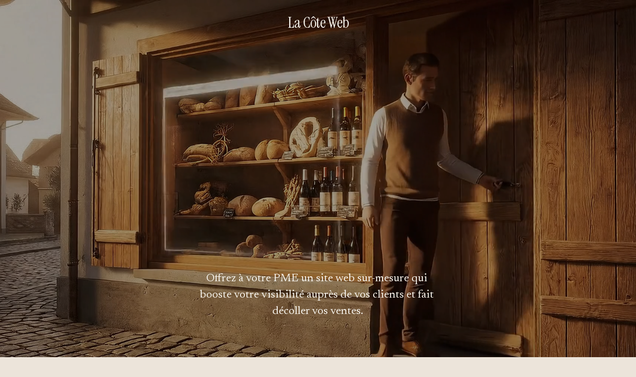

--- FILE ---
content_type: text/html;charset=utf-8
request_url: https://www.lacoteweb.ch/
body_size: 40793
content:
<!doctype html>
<html xmlns:og="http://opengraphprotocol.org/schema/" xmlns:fb="http://www.facebook.com/2008/fbml" lang="fr-CH"  >
  <head>
    <meta http-equiv="X-UA-Compatible" content="IE=edge,chrome=1">
    <meta name="viewport" content="width=device-width, initial-scale=1">
    <!-- This is Squarespace. --><!-- tarpon-turkey-gzjx -->
<base href="">
<meta charset="utf-8" />
<title>La Côte Web | Optimisez votre présence en ligne</title>
<meta http-equiv="Accept-CH" content="Sec-CH-UA-Platform-Version, Sec-CH-UA-Model" /><link rel="icon" type="image/x-icon" href="https://assets.squarespace.com/universal/default-favicon.ico"/>
<link rel="canonical" href="https://www.lacoteweb.ch"/>
<meta property="og:site_name" content="La Côte Web"/>
<meta property="og:title" content="La Côte Web | Optimisez votre présence en ligne"/>
<meta property="og:url" content="https://www.lacoteweb.ch"/>
<meta property="og:type" content="website"/>
<meta property="og:description" content="Offrez à votre PME un site web sur-mesure qui booste votre visibilité auprès de vos clients et fait décoller vos ventes."/>
<meta itemprop="name" content="La Côte Web &#124; Optimisez votre présence en ligne"/>
<meta itemprop="url" content="https://www.lacoteweb.ch"/>
<meta itemprop="description" content="Offrez à votre PME un site web sur-mesure qui booste votre visibilité auprès de vos clients et fait décoller vos ventes."/>
<meta name="twitter:title" content="La Côte Web &#124; Optimisez votre présence en ligne"/>
<meta name="twitter:url" content="https://www.lacoteweb.ch"/>
<meta name="twitter:card" content="summary"/>
<meta name="twitter:description" content="Offrez à votre PME un site web sur-mesure qui booste votre visibilité auprès de vos clients et fait décoller vos ventes."/>
<meta name="description" content="Offrez à votre PME un site web sur-mesure qui booste votre visibilité 
auprès de vos clients et fait décoller vos ventes." />
<link rel="preconnect" href="https://images.squarespace-cdn.com">
<link rel="preconnect" href="https://fonts.gstatic.com" crossorigin>
<link rel="stylesheet" href="https://fonts.googleapis.com/css2?family=Newsreader:ital,wght@0,400;0,700;1,400;1,700&family=Instrument+Serif:ital,wght@0,400;1,400"><script type="text/javascript" crossorigin="anonymous" defer="true" nomodule="nomodule" src="//assets.squarespace.com/@sqs/polyfiller/1.6/legacy.js"></script>
<script type="text/javascript" crossorigin="anonymous" defer="true" src="//assets.squarespace.com/@sqs/polyfiller/1.6/modern.js"></script>
<script type="text/javascript">SQUARESPACE_ROLLUPS = {};</script>
<script>(function(rollups, name) { if (!rollups[name]) { rollups[name] = {}; } rollups[name].js = ["//assets.squarespace.com/universal/scripts-compressed/extract-css-runtime-9ca1b6de09192152-min.fr-FR.js"]; })(SQUARESPACE_ROLLUPS, 'squarespace-extract_css_runtime');</script>
<script crossorigin="anonymous" src="//assets.squarespace.com/universal/scripts-compressed/extract-css-runtime-9ca1b6de09192152-min.fr-FR.js" defer ></script><script>(function(rollups, name) { if (!rollups[name]) { rollups[name] = {}; } rollups[name].js = ["//assets.squarespace.com/universal/scripts-compressed/extract-css-moment-js-vendor-e86efab83c4196fe-min.fr-FR.js"]; })(SQUARESPACE_ROLLUPS, 'squarespace-extract_css_moment_js_vendor');</script>
<script crossorigin="anonymous" src="//assets.squarespace.com/universal/scripts-compressed/extract-css-moment-js-vendor-e86efab83c4196fe-min.fr-FR.js" defer ></script><script>(function(rollups, name) { if (!rollups[name]) { rollups[name] = {}; } rollups[name].js = ["//assets.squarespace.com/universal/scripts-compressed/cldr-resource-pack-0d9bc64df9a48ae3-min.fr-FR.js"]; })(SQUARESPACE_ROLLUPS, 'squarespace-cldr_resource_pack');</script>
<script crossorigin="anonymous" src="//assets.squarespace.com/universal/scripts-compressed/cldr-resource-pack-0d9bc64df9a48ae3-min.fr-FR.js" defer ></script><script>(function(rollups, name) { if (!rollups[name]) { rollups[name] = {}; } rollups[name].js = ["//assets.squarespace.com/universal/scripts-compressed/common-vendors-stable-82746be503f27cc5-min.fr-FR.js"]; })(SQUARESPACE_ROLLUPS, 'squarespace-common_vendors_stable');</script>
<script crossorigin="anonymous" src="//assets.squarespace.com/universal/scripts-compressed/common-vendors-stable-82746be503f27cc5-min.fr-FR.js" defer ></script><script>(function(rollups, name) { if (!rollups[name]) { rollups[name] = {}; } rollups[name].js = ["//assets.squarespace.com/universal/scripts-compressed/common-vendors-91e4ea302af4562e-min.fr-FR.js"]; })(SQUARESPACE_ROLLUPS, 'squarespace-common_vendors');</script>
<script crossorigin="anonymous" src="//assets.squarespace.com/universal/scripts-compressed/common-vendors-91e4ea302af4562e-min.fr-FR.js" defer ></script><script>(function(rollups, name) { if (!rollups[name]) { rollups[name] = {}; } rollups[name].js = ["//assets.squarespace.com/universal/scripts-compressed/common-5eb3aba87f939d4e-min.fr-FR.js"]; })(SQUARESPACE_ROLLUPS, 'squarespace-common');</script>
<script crossorigin="anonymous" src="//assets.squarespace.com/universal/scripts-compressed/common-5eb3aba87f939d4e-min.fr-FR.js" defer ></script><script>(function(rollups, name) { if (!rollups[name]) { rollups[name] = {}; } rollups[name].js = ["//assets.squarespace.com/universal/scripts-compressed/user-account-core-9e188bd9822ab9db-min.fr-FR.js"]; })(SQUARESPACE_ROLLUPS, 'squarespace-user_account_core');</script>
<script crossorigin="anonymous" src="//assets.squarespace.com/universal/scripts-compressed/user-account-core-9e188bd9822ab9db-min.fr-FR.js" defer ></script><script>(function(rollups, name) { if (!rollups[name]) { rollups[name] = {}; } rollups[name].css = ["//assets.squarespace.com/universal/styles-compressed/user-account-core-a6aa76ad471115e5-min.fr-FR.css"]; })(SQUARESPACE_ROLLUPS, 'squarespace-user_account_core');</script>
<link rel="stylesheet" type="text/css" href="//assets.squarespace.com/universal/styles-compressed/user-account-core-a6aa76ad471115e5-min.fr-FR.css"><script>(function(rollups, name) { if (!rollups[name]) { rollups[name] = {}; } rollups[name].js = ["//assets.squarespace.com/universal/scripts-compressed/performance-f20c57c8a53d897c-min.fr-FR.js"]; })(SQUARESPACE_ROLLUPS, 'squarespace-performance');</script>
<script crossorigin="anonymous" src="//assets.squarespace.com/universal/scripts-compressed/performance-f20c57c8a53d897c-min.fr-FR.js" defer ></script><script data-name="static-context">Static = window.Static || {}; Static.SQUARESPACE_CONTEXT = {"betaFeatureFlags":["section-sdk-plp-list-view-atc-button-enabled","marketing_landing_page","campaigns_new_image_layout_picker","campaigns_discount_section_in_blasts","new_stacked_index","i18n_beta_website_locales","enable_modernized_pdp_m3_layout_data","nested_categories","marketing_automations","enable_form_submission_trigger","member_areas_feature","override_block_styles","modernized-pdp-m2-enabled","contacts_and_campaigns_redesign","supports_versioned_template_assets","form_block_first_last_name_required","campaigns_import_discounts","campaigns_merch_state","commerce-product-forms-rendering","scripts_defer","campaigns_discount_section_in_automations","campaigns_thumbnail_layout"],"facebookAppId":"314192535267336","facebookApiVersion":"v6.0","rollups":{"squarespace-announcement-bar":{"js":"//assets.squarespace.com/universal/scripts-compressed/announcement-bar-bac90a2a1a6b6c46-min.fr-FR.js"},"squarespace-audio-player":{"css":"//assets.squarespace.com/universal/styles-compressed/audio-player-b05f5197a871c566-min.fr-FR.css","js":"//assets.squarespace.com/universal/scripts-compressed/audio-player-fe7f703b081472d3-min.fr-FR.js"},"squarespace-blog-collection-list":{"css":"//assets.squarespace.com/universal/styles-compressed/blog-collection-list-b4046463b72f34e2-min.fr-FR.css","js":"//assets.squarespace.com/universal/scripts-compressed/blog-collection-list-bcd4a24155063b59-min.fr-FR.js"},"squarespace-calendar-block-renderer":{"css":"//assets.squarespace.com/universal/styles-compressed/calendar-block-renderer-b72d08ba4421f5a0-min.fr-FR.css","js":"//assets.squarespace.com/universal/scripts-compressed/calendar-block-renderer-ce6fe6351ee7de59-min.fr-FR.js"},"squarespace-chartjs-helpers":{"css":"//assets.squarespace.com/universal/styles-compressed/chartjs-helpers-96b256171ee039c1-min.fr-FR.css","js":"//assets.squarespace.com/universal/scripts-compressed/chartjs-helpers-fd9607c461eba398-min.fr-FR.js"},"squarespace-comments":{"css":"//assets.squarespace.com/universal/styles-compressed/comments-6de68efdfb98e13b-min.fr-FR.css","js":"//assets.squarespace.com/universal/scripts-compressed/comments-539c23c8a6c42bfb-min.fr-FR.js"},"squarespace-custom-css-popup":{"css":"//assets.squarespace.com/universal/styles-compressed/custom-css-popup-fcd7c49bd3d86599-min.fr-FR.css","js":"//assets.squarespace.com/universal/scripts-compressed/custom-css-popup-e24f6777b0870504-min.fr-FR.js"},"squarespace-dialog":{"css":"//assets.squarespace.com/universal/styles-compressed/dialog-f9093f2d526b94df-min.fr-FR.css","js":"//assets.squarespace.com/universal/scripts-compressed/dialog-1849dbf30bf5917f-min.fr-FR.js"},"squarespace-events-collection":{"css":"//assets.squarespace.com/universal/styles-compressed/events-collection-b72d08ba4421f5a0-min.fr-FR.css","js":"//assets.squarespace.com/universal/scripts-compressed/events-collection-4b8c1caed084ab81-min.fr-FR.js"},"squarespace-form-rendering-utils":{"js":"//assets.squarespace.com/universal/scripts-compressed/form-rendering-utils-5033c77514e23a9f-min.fr-FR.js"},"squarespace-forms":{"css":"//assets.squarespace.com/universal/styles-compressed/forms-0afd3c6ac30bbab1-min.fr-FR.css","js":"//assets.squarespace.com/universal/scripts-compressed/forms-889bad774b9220da-min.fr-FR.js"},"squarespace-gallery-collection-list":{"css":"//assets.squarespace.com/universal/styles-compressed/gallery-collection-list-b4046463b72f34e2-min.fr-FR.css","js":"//assets.squarespace.com/universal/scripts-compressed/gallery-collection-list-60e5fe45fd3ba80a-min.fr-FR.js"},"squarespace-image-zoom":{"css":"//assets.squarespace.com/universal/styles-compressed/image-zoom-b4046463b72f34e2-min.fr-FR.css","js":"//assets.squarespace.com/universal/scripts-compressed/image-zoom-059860933490d017-min.fr-FR.js"},"squarespace-pinterest":{"css":"//assets.squarespace.com/universal/styles-compressed/pinterest-b4046463b72f34e2-min.fr-FR.css","js":"//assets.squarespace.com/universal/scripts-compressed/pinterest-578f98ea52a5427f-min.fr-FR.js"},"squarespace-popup-overlay":{"css":"//assets.squarespace.com/universal/styles-compressed/popup-overlay-b742b752f5880972-min.fr-FR.css","js":"//assets.squarespace.com/universal/scripts-compressed/popup-overlay-7e165680b10dce56-min.fr-FR.js"},"squarespace-product-quick-view":{"css":"//assets.squarespace.com/universal/styles-compressed/product-quick-view-51626a62ec639a7b-min.fr-FR.css","js":"//assets.squarespace.com/universal/scripts-compressed/product-quick-view-6bd2e3b3fb9141ed-min.fr-FR.js"},"squarespace-products-collection-item-v2":{"css":"//assets.squarespace.com/universal/styles-compressed/products-collection-item-v2-b4046463b72f34e2-min.fr-FR.css","js":"//assets.squarespace.com/universal/scripts-compressed/products-collection-item-v2-3f4d1c481a27017a-min.fr-FR.js"},"squarespace-products-collection-list-v2":{"css":"//assets.squarespace.com/universal/styles-compressed/products-collection-list-v2-b4046463b72f34e2-min.fr-FR.css","js":"//assets.squarespace.com/universal/scripts-compressed/products-collection-list-v2-88be29622172315e-min.fr-FR.js"},"squarespace-search-page":{"css":"//assets.squarespace.com/universal/styles-compressed/search-page-90a67fc09b9b32c6-min.fr-FR.css","js":"//assets.squarespace.com/universal/scripts-compressed/search-page-1ff5b7f206a87ff3-min.fr-FR.js"},"squarespace-search-preview":{"js":"//assets.squarespace.com/universal/scripts-compressed/search-preview-5fea13372c9e5e49-min.fr-FR.js"},"squarespace-simple-liking":{"css":"//assets.squarespace.com/universal/styles-compressed/simple-liking-701bf8bbc05ec6aa-min.fr-FR.css","js":"//assets.squarespace.com/universal/scripts-compressed/simple-liking-28e4f3bd41740dc1-min.fr-FR.js"},"squarespace-social-buttons":{"css":"//assets.squarespace.com/universal/styles-compressed/social-buttons-95032e5fa98e47a5-min.fr-FR.css","js":"//assets.squarespace.com/universal/scripts-compressed/social-buttons-c6567a2b52bfd557-min.fr-FR.js"},"squarespace-tourdates":{"css":"//assets.squarespace.com/universal/styles-compressed/tourdates-b4046463b72f34e2-min.fr-FR.css","js":"//assets.squarespace.com/universal/scripts-compressed/tourdates-4d9aea82bd77cc97-min.fr-FR.js"},"squarespace-website-overlays-manager":{"css":"//assets.squarespace.com/universal/styles-compressed/website-overlays-manager-07ea5a4e004e6710-min.fr-FR.css","js":"//assets.squarespace.com/universal/scripts-compressed/website-overlays-manager-406897ca293ddb25-min.fr-FR.js"}},"pageType":2,"website":{"id":"68a2e8b882f70c2f695c3207","identifier":"tarpon-turkey-gzjx","websiteType":1,"contentModifiedOn":1768505782450,"cloneable":false,"hasBeenCloneable":false,"siteStatus":{},"language":"fr-CH","translationLocale":"fr-FR","formattingLocale":"fr-CH","timeZone":"Europe/Zurich","machineTimeZoneOffset":3600000,"timeZoneOffset":3600000,"timeZoneAbbr":"CET","siteTitle":"La C\u00F4te Web","fullSiteTitle":"La C\u00F4te Web | Optimisez votre pr\u00E9sence en ligne","siteDescription":"","location":{},"shareButtonOptions":{"6":true,"8":true,"3":true,"4":true,"7":true,"1":true,"2":true},"authenticUrl":"https://www.lacoteweb.ch","internalUrl":"https://tarpon-turkey-gzjx.squarespace.com","baseUrl":"https://www.lacoteweb.ch","primaryDomain":"www.lacoteweb.ch","sslSetting":3,"isHstsEnabled":true,"typekitId":"","statsMigrated":false,"imageMetadataProcessingEnabled":false,"screenshotId":"b4fd68ee2f5e36d72fcfdf1f4afc20cb96de2c51b26c38befaadafa5306b831d","captchaSettings":{"enabledForDonations":false},"showOwnerLogin":false},"websiteSettings":{"id":"68a2e8b882f70c2f695c3209","websiteId":"68a2e8b882f70c2f695c3207","subjects":[],"country":"CH","state":"","simpleLikingEnabled":true,"popupOverlaySettings":{"style":1,"enabledPages":[]},"commentLikesAllowed":true,"commentAnonAllowed":true,"commentThreaded":true,"commentApprovalRequired":false,"commentAvatarsOn":true,"commentSortType":2,"commentFlagThreshold":0,"commentFlagsAllowed":true,"commentEnableByDefault":true,"commentDisableAfterDaysDefault":0,"disqusShortname":"","commentsEnabled":false,"businessHours":{},"storeSettings":{"returnPolicy":null,"termsOfService":null,"privacyPolicy":null,"expressCheckout":false,"continueShoppingLinkUrl":"/","useLightCart":false,"showNoteField":false,"shippingCountryDefaultValue":"US","billToShippingDefaultValue":false,"showShippingPhoneNumber":true,"isShippingPhoneRequired":false,"showBillingPhoneNumber":true,"isBillingPhoneRequired":false,"currenciesSupported":["USD","CAD","GBP","AUD","EUR","CHF","NOK","SEK","DKK","NZD","SGD","MXN","HKD","CZK","ILS","MYR","RUB","PHP","PLN","THB","BRL","ARS","COP","IDR","INR","JPY","ZAR"],"defaultCurrency":"USD","selectedCurrency":"CHF","measurementStandard":1,"showCustomCheckoutForm":false,"checkoutPageMarketingOptInEnabled":true,"enableMailingListOptInByDefault":false,"sameAsRetailLocation":false,"merchandisingSettings":{"scarcityEnabledOnProductItems":false,"scarcityEnabledOnProductBlocks":false,"scarcityMessageType":"DEFAULT_SCARCITY_MESSAGE","scarcityThreshold":10,"multipleQuantityAllowedForServices":true,"restockNotificationsEnabled":false,"restockNotificationsSuccessText":"","restockNotificationsMailingListSignUpEnabled":false,"relatedProductsEnabled":false,"relatedProductsOrdering":"random","soldOutVariantsDropdownDisabled":false,"productComposerOptedIn":false,"productComposerABTestOptedOut":false,"productReviewsEnabled":false},"minimumOrderSubtotalEnabled":false,"minimumOrderSubtotal":{"currency":"CHF","value":"0.00"},"addToCartConfirmationType":2,"isLive":false,"multipleQuantityAllowedForServices":true},"useEscapeKeyToLogin":false,"ssBadgeType":1,"ssBadgePosition":4,"ssBadgeVisibility":1,"ssBadgeDevices":1,"pinterestOverlayOptions":{"mode":"disabled"},"userAccountsSettings":{"loginAllowed":true,"signupAllowed":true}},"cookieSettings":{"isCookieBannerEnabled":false,"isRestrictiveCookiePolicyEnabled":false,"cookieBannerText":"","cookieBannerTheme":"","cookieBannerVariant":"","cookieBannerPosition":"","cookieBannerCtaVariant":"","cookieBannerCtaText":"","cookieBannerAcceptType":"OPT_IN","cookieBannerOptOutCtaText":"","cookieBannerHasOptOut":false,"cookieBannerHasManageCookies":true,"cookieBannerManageCookiesLabel":"","cookieBannerSavedPreferencesText":"","cookieBannerSavedPreferencesLayout":"PILL"},"websiteCloneable":false,"collection":{"title":"Accueil","id":"68a2e8b982f70c2f695c3237","fullUrl":"/","type":10,"permissionType":1},"subscribed":false,"appDomain":"squarespace.com","templateTweakable":true,"tweakJSON":{"form-use-theme-colors":"true","header-logo-height":"20px","header-mobile-logo-max-height":"30px","header-vert-padding":"2.1vw","header-width":"Full","maxPageWidth":"2000px","mobile-header-vert-padding":"6vw","pagePadding":"4vw","tweak-blog-alternating-side-by-side-image-aspect-ratio":"1:1 Square","tweak-blog-alternating-side-by-side-image-spacing":"6%","tweak-blog-alternating-side-by-side-meta-spacing":"20px","tweak-blog-alternating-side-by-side-primary-meta":"Categories","tweak-blog-alternating-side-by-side-read-more-spacing":"20px","tweak-blog-alternating-side-by-side-secondary-meta":"Date","tweak-blog-basic-grid-columns":"3","tweak-blog-basic-grid-image-aspect-ratio":"3:2 Standard","tweak-blog-basic-grid-image-spacing":"35px","tweak-blog-basic-grid-meta-spacing":"25px","tweak-blog-basic-grid-primary-meta":"Categories","tweak-blog-basic-grid-read-more-spacing":"20px","tweak-blog-basic-grid-secondary-meta":"Date","tweak-blog-item-custom-width":"50","tweak-blog-item-show-author-profile":"false","tweak-blog-item-width":"Medium","tweak-blog-masonry-columns":"2","tweak-blog-masonry-horizontal-spacing":"30px","tweak-blog-masonry-image-spacing":"20px","tweak-blog-masonry-meta-spacing":"20px","tweak-blog-masonry-primary-meta":"Categories","tweak-blog-masonry-read-more-spacing":"20px","tweak-blog-masonry-secondary-meta":"Date","tweak-blog-masonry-vertical-spacing":"30px","tweak-blog-side-by-side-image-aspect-ratio":"1:1 Square","tweak-blog-side-by-side-image-spacing":"6%","tweak-blog-side-by-side-meta-spacing":"20px","tweak-blog-side-by-side-primary-meta":"Categories","tweak-blog-side-by-side-read-more-spacing":"20px","tweak-blog-side-by-side-secondary-meta":"Date","tweak-blog-single-column-image-spacing":"50px","tweak-blog-single-column-meta-spacing":"30px","tweak-blog-single-column-primary-meta":"Categories","tweak-blog-single-column-read-more-spacing":"15px","tweak-blog-single-column-secondary-meta":"Date","tweak-events-stacked-show-thumbnails":"true","tweak-events-stacked-thumbnail-size":"3:2 Standard","tweak-fixed-header":"false","tweak-fixed-header-style":"Basic","tweak-global-animations-animation-curve":"ease","tweak-global-animations-animation-delay":"0.6s","tweak-global-animations-animation-duration":"0.90s","tweak-global-animations-animation-style":"fade","tweak-global-animations-animation-type":"none","tweak-global-animations-complexity-level":"detailed","tweak-global-animations-enabled":"false","tweak-portfolio-grid-basic-custom-height":"50","tweak-portfolio-grid-overlay-custom-height":"50","tweak-portfolio-hover-follow-acceleration":"10%","tweak-portfolio-hover-follow-animation-duration":"Fast","tweak-portfolio-hover-follow-animation-type":"Fade","tweak-portfolio-hover-follow-delimiter":"Bullet","tweak-portfolio-hover-follow-front":"false","tweak-portfolio-hover-follow-layout":"Inline","tweak-portfolio-hover-follow-size":"50","tweak-portfolio-hover-follow-text-spacing-x":"1.5","tweak-portfolio-hover-follow-text-spacing-y":"1.5","tweak-portfolio-hover-static-animation-duration":"Fast","tweak-portfolio-hover-static-animation-type":"Fade","tweak-portfolio-hover-static-delimiter":"Hyphen","tweak-portfolio-hover-static-front":"true","tweak-portfolio-hover-static-layout":"Inline","tweak-portfolio-hover-static-size":"50","tweak-portfolio-hover-static-text-spacing-x":"1.5","tweak-portfolio-hover-static-text-spacing-y":"1.5","tweak-portfolio-index-background-animation-duration":"Medium","tweak-portfolio-index-background-animation-type":"Fade","tweak-portfolio-index-background-custom-height":"50","tweak-portfolio-index-background-delimiter":"None","tweak-portfolio-index-background-height":"Large","tweak-portfolio-index-background-horizontal-alignment":"Center","tweak-portfolio-index-background-link-format":"Stacked","tweak-portfolio-index-background-persist":"false","tweak-portfolio-index-background-vertical-alignment":"Middle","tweak-portfolio-index-background-width":"Full","tweak-transparent-header":"true"},"templateId":"5c5a519771c10ba3470d8101","templateVersion":"7.1","pageFeatures":[1,2,4],"gmRenderKey":"QUl6YVN5Q0JUUk9xNkx1dkZfSUUxcjQ2LVQ0QWVUU1YtMGQ3bXk4","templateScriptsRootUrl":"https://static1.squarespace.com/static/vta/5c5a519771c10ba3470d8101/scripts/","impersonatedSession":false,"tzData":{"zones":[[60,"EU","CE%sT",null]],"rules":{"EU":[[1981,"max",null,"Mar","lastSun","1:00u","1:00","S"],[1996,"max",null,"Oct","lastSun","1:00u","0",null]]}},"showAnnouncementBar":false,"recaptchaEnterpriseContext":{"recaptchaEnterpriseSiteKey":"6LdDFQwjAAAAAPigEvvPgEVbb7QBm-TkVJdDTlAv"},"i18nContext":{"timeZoneData":{"id":"Europe/Zurich","name":"heure d\u2019Europe centrale"}},"env":"PRODUCTION","visitorFormContext":{"formFieldFormats":{"countries":[{"name":"Afghanistan","code":"AF","phoneCode":"+93"},{"name":"Afrique du Sud","code":"ZA","phoneCode":"+27"},{"name":"Albanie","code":"AL","phoneCode":"+355"},{"name":"Alg\u00E9rie","code":"DZ","phoneCode":"+213"},{"name":"Allemagne","code":"DE","phoneCode":"+49"},{"name":"Andorre","code":"AD","phoneCode":"+376"},{"name":"Angola","code":"AO","phoneCode":"+244"},{"name":"Anguilla","code":"AI","phoneCode":"+1"},{"name":"Antigua-et-Barbuda","code":"AG","phoneCode":"+1"},{"name":"Arabie saoudite","code":"SA","phoneCode":"+966"},{"name":"Argentine","code":"AR","phoneCode":"+54"},{"name":"Arm\u00E9nie","code":"AM","phoneCode":"+374"},{"name":"Aruba","code":"AW","phoneCode":"+297"},{"name":"Australie","code":"AU","phoneCode":"+61"},{"name":"Autriche","code":"AT","phoneCode":"+43"},{"name":"Azerba\u00EFdjan","code":"AZ","phoneCode":"+994"},{"name":"Bahamas","code":"BS","phoneCode":"+1"},{"name":"Bahre\u00EFn","code":"BH","phoneCode":"+973"},{"name":"Bangladesh","code":"BD","phoneCode":"+880"},{"name":"Barbade","code":"BB","phoneCode":"+1"},{"name":"Belgique","code":"BE","phoneCode":"+32"},{"name":"Belize","code":"BZ","phoneCode":"+501"},{"name":"B\u00E9nin","code":"BJ","phoneCode":"+229"},{"name":"Bermudes","code":"BM","phoneCode":"+1"},{"name":"Bhoutan","code":"BT","phoneCode":"+975"},{"name":"Bi\u00E9lorussie","code":"BY","phoneCode":"+375"},{"name":"Bolivie","code":"BO","phoneCode":"+591"},{"name":"Bosnie-Herz\u00E9govine","code":"BA","phoneCode":"+387"},{"name":"Botswana","code":"BW","phoneCode":"+267"},{"name":"Br\u00E9sil","code":"BR","phoneCode":"+55"},{"name":"Brunei","code":"BN","phoneCode":"+673"},{"name":"Bulgarie","code":"BG","phoneCode":"+359"},{"name":"Burkina Faso","code":"BF","phoneCode":"+226"},{"name":"Burundi","code":"BI","phoneCode":"+257"},{"name":"Cambodge","code":"KH","phoneCode":"+855"},{"name":"Cameroun","code":"CM","phoneCode":"+237"},{"name":"Canada","code":"CA","phoneCode":"+1"},{"name":"Cap-Vert","code":"CV","phoneCode":"+238"},{"name":"Chili","code":"CL","phoneCode":"+56"},{"name":"Chine","code":"CN","phoneCode":"+86"},{"name":"Chypre","code":"CY","phoneCode":"+357"},{"name":"Colombie","code":"CO","phoneCode":"+57"},{"name":"Comores","code":"KM","phoneCode":"+269"},{"name":"Congo-Brazzaville","code":"CG","phoneCode":"+242"},{"name":"Congo-Kinshasa","code":"CD","phoneCode":"+243"},{"name":"Cor\u00E9e du Nord","code":"KP","phoneCode":"+850"},{"name":"Cor\u00E9e du Sud","code":"KR","phoneCode":"+82"},{"name":"Costa Rica","code":"CR","phoneCode":"+506"},{"name":"C\u00F4te d\u2019Ivoire","code":"CI","phoneCode":"+225"},{"name":"Croatie","code":"HR","phoneCode":"+385"},{"name":"Cuba","code":"CU","phoneCode":"+53"},{"name":"Cura\u00E7ao","code":"CW","phoneCode":"+599"},{"name":"Danemark","code":"DK","phoneCode":"+45"},{"name":"Djibouti","code":"DJ","phoneCode":"+253"},{"name":"Dominique","code":"DM","phoneCode":"+1"},{"name":"\u00C9gypte","code":"EG","phoneCode":"+20"},{"name":"\u00C9mirats arabes unis","code":"AE","phoneCode":"+971"},{"name":"\u00C9quateur","code":"EC","phoneCode":"+593"},{"name":"\u00C9rythr\u00E9e","code":"ER","phoneCode":"+291"},{"name":"Espagne","code":"ES","phoneCode":"+34"},{"name":"Estonie","code":"EE","phoneCode":"+372"},{"name":"Eswatini","code":"SZ","phoneCode":"+268"},{"name":"\u00C9tat de la Cit\u00E9 du Vatican","code":"VA","phoneCode":"+39"},{"name":"\u00C9tats-Unis","code":"US","phoneCode":"+1"},{"name":"\u00C9thiopie","code":"ET","phoneCode":"+251"},{"name":"Fidji","code":"FJ","phoneCode":"+679"},{"name":"Finlande","code":"FI","phoneCode":"+358"},{"name":"France","code":"FR","phoneCode":"+33"},{"name":"Gabon","code":"GA","phoneCode":"+241"},{"name":"Gambie","code":"GM","phoneCode":"+220"},{"name":"G\u00E9orgie","code":"GE","phoneCode":"+995"},{"name":"Ghana","code":"GH","phoneCode":"+233"},{"name":"Gibraltar","code":"GI","phoneCode":"+350"},{"name":"Gr\u00E8ce","code":"GR","phoneCode":"+30"},{"name":"Grenade","code":"GD","phoneCode":"+1"},{"name":"Groenland","code":"GL","phoneCode":"+299"},{"name":"Guadeloupe","code":"GP","phoneCode":"+590"},{"name":"Guam","code":"GU","phoneCode":"+1"},{"name":"Guatemala","code":"GT","phoneCode":"+502"},{"name":"Guernesey","code":"GG","phoneCode":"+44"},{"name":"Guin\u00E9e","code":"GN","phoneCode":"+224"},{"name":"Guin\u00E9e-Bissau","code":"GW","phoneCode":"+245"},{"name":"Guin\u00E9e \u00E9quatoriale","code":"GQ","phoneCode":"+240"},{"name":"Guyana","code":"GY","phoneCode":"+592"},{"name":"Guyane fran\u00E7aise","code":"GF","phoneCode":"+594"},{"name":"Ha\u00EFti","code":"HT","phoneCode":"+509"},{"name":"Honduras","code":"HN","phoneCode":"+504"},{"name":"Hongrie","code":"HU","phoneCode":"+36"},{"name":"\u00CEle Christmas","code":"CX","phoneCode":"+61"},{"name":"\u00CEle de l\u2019Ascension","code":"AC","phoneCode":"+247"},{"name":"\u00CEle de Man","code":"IM","phoneCode":"+44"},{"name":"\u00CEle Norfolk","code":"NF","phoneCode":"+672"},{"name":"\u00CEles \u00C5land","code":"AX","phoneCode":"+358"},{"name":"\u00CEles Ca\u00EFmans","code":"KY","phoneCode":"+1"},{"name":"\u00CEles Cocos","code":"CC","phoneCode":"+61"},{"name":"\u00CEles Cook","code":"CK","phoneCode":"+682"},{"name":"\u00CEles F\u00E9ro\u00E9","code":"FO","phoneCode":"+298"},{"name":"\u00CEles Malouines","code":"FK","phoneCode":"+500"},{"name":"\u00CEles Mariannes du Nord","code":"MP","phoneCode":"+1"},{"name":"\u00CEles Marshall","code":"MH","phoneCode":"+692"},{"name":"\u00CEles Salomon","code":"SB","phoneCode":"+677"},{"name":"\u00CEles Turques-et-Ca\u00EFques","code":"TC","phoneCode":"+1"},{"name":"\u00CEles Vierges britanniques","code":"VG","phoneCode":"+1"},{"name":"\u00CEles Vierges des \u00C9tats-Unis","code":"VI","phoneCode":"+1"},{"name":"Inde","code":"IN","phoneCode":"+91"},{"name":"Indon\u00E9sie","code":"ID","phoneCode":"+62"},{"name":"Irak","code":"IQ","phoneCode":"+964"},{"name":"Iran","code":"IR","phoneCode":"+98"},{"name":"Irlande","code":"IE","phoneCode":"+353"},{"name":"Islande","code":"IS","phoneCode":"+354"},{"name":"Isra\u00EBl","code":"IL","phoneCode":"+972"},{"name":"Italie","code":"IT","phoneCode":"+39"},{"name":"Jama\u00EFque","code":"JM","phoneCode":"+1"},{"name":"Japon","code":"JP","phoneCode":"+81"},{"name":"Jersey","code":"JE","phoneCode":"+44"},{"name":"Jordanie","code":"JO","phoneCode":"+962"},{"name":"Kazakhstan","code":"KZ","phoneCode":"+7"},{"name":"Kenya","code":"KE","phoneCode":"+254"},{"name":"Kirghizstan","code":"KG","phoneCode":"+996"},{"name":"Kiribati","code":"KI","phoneCode":"+686"},{"name":"Kosovo","code":"XK","phoneCode":"+383"},{"name":"Kowe\u00EFt","code":"KW","phoneCode":"+965"},{"name":"Laos","code":"LA","phoneCode":"+856"},{"name":"La R\u00E9union","code":"RE","phoneCode":"+262"},{"name":"Lesotho","code":"LS","phoneCode":"+266"},{"name":"Lettonie","code":"LV","phoneCode":"+371"},{"name":"Liban","code":"LB","phoneCode":"+961"},{"name":"Liberia","code":"LR","phoneCode":"+231"},{"name":"Libye","code":"LY","phoneCode":"+218"},{"name":"Liechtenstein","code":"LI","phoneCode":"+423"},{"name":"Lituanie","code":"LT","phoneCode":"+370"},{"name":"Luxembourg","code":"LU","phoneCode":"+352"},{"name":"Mac\u00E9doine du Nord","code":"MK","phoneCode":"+389"},{"name":"Madagascar","code":"MG","phoneCode":"+261"},{"name":"Malaisie","code":"MY","phoneCode":"+60"},{"name":"Malawi","code":"MW","phoneCode":"+265"},{"name":"Maldives","code":"MV","phoneCode":"+960"},{"name":"Mali","code":"ML","phoneCode":"+223"},{"name":"Malte","code":"MT","phoneCode":"+356"},{"name":"Maroc","code":"MA","phoneCode":"+212"},{"name":"Martinique","code":"MQ","phoneCode":"+596"},{"name":"Maurice","code":"MU","phoneCode":"+230"},{"name":"Mauritanie","code":"MR","phoneCode":"+222"},{"name":"Mayotte","code":"YT","phoneCode":"+262"},{"name":"Mexique","code":"MX","phoneCode":"+52"},{"name":"Micron\u00E9sie","code":"FM","phoneCode":"+691"},{"name":"Moldavie","code":"MD","phoneCode":"+373"},{"name":"Monaco","code":"MC","phoneCode":"+377"},{"name":"Mongolie","code":"MN","phoneCode":"+976"},{"name":"Mont\u00E9n\u00E9gro","code":"ME","phoneCode":"+382"},{"name":"Montserrat","code":"MS","phoneCode":"+1"},{"name":"Mozambique","code":"MZ","phoneCode":"+258"},{"name":"Myanmar (Birmanie)","code":"MM","phoneCode":"+95"},{"name":"Namibie","code":"NA","phoneCode":"+264"},{"name":"Nauru","code":"NR","phoneCode":"+674"},{"name":"N\u00E9pal","code":"NP","phoneCode":"+977"},{"name":"Nicaragua","code":"NI","phoneCode":"+505"},{"name":"Niger","code":"NE","phoneCode":"+227"},{"name":"Nigeria","code":"NG","phoneCode":"+234"},{"name":"Niue","code":"NU","phoneCode":"+683"},{"name":"Norv\u00E8ge","code":"NO","phoneCode":"+47"},{"name":"Nouvelle-Cal\u00E9donie","code":"NC","phoneCode":"+687"},{"name":"Nouvelle-Z\u00E9lande","code":"NZ","phoneCode":"+64"},{"name":"Oman","code":"OM","phoneCode":"+968"},{"name":"Ouganda","code":"UG","phoneCode":"+256"},{"name":"Ouzb\u00E9kistan","code":"UZ","phoneCode":"+998"},{"name":"Pakistan","code":"PK","phoneCode":"+92"},{"name":"Palaos","code":"PW","phoneCode":"+680"},{"name":"Panama","code":"PA","phoneCode":"+507"},{"name":"Papouasie-Nouvelle-Guin\u00E9e","code":"PG","phoneCode":"+675"},{"name":"Paraguay","code":"PY","phoneCode":"+595"},{"name":"Pays-Bas","code":"NL","phoneCode":"+31"},{"name":"Pays-Bas carib\u00E9ens","code":"BQ","phoneCode":"+599"},{"name":"P\u00E9rou","code":"PE","phoneCode":"+51"},{"name":"Philippines","code":"PH","phoneCode":"+63"},{"name":"Pologne","code":"PL","phoneCode":"+48"},{"name":"Polyn\u00E9sie fran\u00E7aise","code":"PF","phoneCode":"+689"},{"name":"Porto Rico","code":"PR","phoneCode":"+1"},{"name":"Portugal","code":"PT","phoneCode":"+351"},{"name":"Qatar","code":"QA","phoneCode":"+974"},{"name":"R.A.S. chinoise de Hong Kong","code":"HK","phoneCode":"+852"},{"name":"R.A.S. chinoise de Macao","code":"MO","phoneCode":"+853"},{"name":"R\u00E9publique centrafricaine","code":"CF","phoneCode":"+236"},{"name":"R\u00E9publique dominicaine","code":"DO","phoneCode":"+1"},{"name":"Roumanie","code":"RO","phoneCode":"+40"},{"name":"Royaume-Uni","code":"GB","phoneCode":"+44"},{"name":"Russie","code":"RU","phoneCode":"+7"},{"name":"Rwanda","code":"RW","phoneCode":"+250"},{"name":"Sahara occidental","code":"EH","phoneCode":"+212"},{"name":"Saint-Barth\u00E9lemy","code":"BL","phoneCode":"+590"},{"name":"Saint-Christophe-et-Ni\u00E9v\u00E8s","code":"KN","phoneCode":"+1"},{"name":"Sainte-H\u00E9l\u00E8ne","code":"SH","phoneCode":"+290"},{"name":"Sainte-Lucie","code":"LC","phoneCode":"+1"},{"name":"Saint-Marin","code":"SM","phoneCode":"+378"},{"name":"Saint-Martin","code":"MF","phoneCode":"+590"},{"name":"Saint-Martin (partie n\u00E9erlandaise)","code":"SX","phoneCode":"+1"},{"name":"Saint-Pierre-et-Miquelon","code":"PM","phoneCode":"+508"},{"name":"Saint-Vincent-et-les Grenadines","code":"VC","phoneCode":"+1"},{"name":"Salvador","code":"SV","phoneCode":"+503"},{"name":"Samoa","code":"WS","phoneCode":"+685"},{"name":"Samoa am\u00E9ricaines","code":"AS","phoneCode":"+1"},{"name":"Sao Tom\u00E9-et-Principe","code":"ST","phoneCode":"+239"},{"name":"S\u00E9n\u00E9gal","code":"SN","phoneCode":"+221"},{"name":"Serbie","code":"RS","phoneCode":"+381"},{"name":"Seychelles","code":"SC","phoneCode":"+248"},{"name":"Sierra Leone","code":"SL","phoneCode":"+232"},{"name":"Singapour","code":"SG","phoneCode":"+65"},{"name":"Slovaquie","code":"SK","phoneCode":"+421"},{"name":"Slov\u00E9nie","code":"SI","phoneCode":"+386"},{"name":"Somalie","code":"SO","phoneCode":"+252"},{"name":"Soudan","code":"SD","phoneCode":"+249"},{"name":"Soudan du Sud","code":"SS","phoneCode":"+211"},{"name":"Sri Lanka","code":"LK","phoneCode":"+94"},{"name":"Su\u00E8de","code":"SE","phoneCode":"+46"},{"name":"Suisse","code":"CH","phoneCode":"+41"},{"name":"Suriname","code":"SR","phoneCode":"+597"},{"name":"Svalbard et Jan Mayen","code":"SJ","phoneCode":"+47"},{"name":"Syrie","code":"SY","phoneCode":"+963"},{"name":"Tadjikistan","code":"TJ","phoneCode":"+992"},{"name":"Ta\u00EFwan","code":"TW","phoneCode":"+886"},{"name":"Tanzanie","code":"TZ","phoneCode":"+255"},{"name":"Tchad","code":"TD","phoneCode":"+235"},{"name":"Tch\u00E9quie","code":"CZ","phoneCode":"+420"},{"name":"Territoire britannique de l\u2019oc\u00E9an Indien","code":"IO","phoneCode":"+246"},{"name":"Territoires palestiniens","code":"PS","phoneCode":"+970"},{"name":"Tha\u00EFlande","code":"TH","phoneCode":"+66"},{"name":"Timor oriental","code":"TL","phoneCode":"+670"},{"name":"Togo","code":"TG","phoneCode":"+228"},{"name":"Tokelau","code":"TK","phoneCode":"+690"},{"name":"Tonga","code":"TO","phoneCode":"+676"},{"name":"Trinit\u00E9-et-Tobago","code":"TT","phoneCode":"+1"},{"name":"Tristan da Cunha","code":"TA","phoneCode":"+290"},{"name":"Tunisie","code":"TN","phoneCode":"+216"},{"name":"Turkm\u00E9nistan","code":"TM","phoneCode":"+993"},{"name":"Turquie","code":"TR","phoneCode":"+90"},{"name":"Tuvalu","code":"TV","phoneCode":"+688"},{"name":"Ukraine","code":"UA","phoneCode":"+380"},{"name":"Uruguay","code":"UY","phoneCode":"+598"},{"name":"Vanuatu","code":"VU","phoneCode":"+678"},{"name":"Venezuela","code":"VE","phoneCode":"+58"},{"name":"Vi\u00EAt Nam","code":"VN","phoneCode":"+84"},{"name":"Wallis-et-Futuna","code":"WF","phoneCode":"+681"},{"name":"Y\u00E9men","code":"YE","phoneCode":"+967"},{"name":"Zambie","code":"ZM","phoneCode":"+260"},{"name":"Zimbabwe","code":"ZW","phoneCode":"+263"}],"initialAddressFormat":{"id":0,"type":"ADDRESS","country":"CH","labelLocale":"fr","fields":[{"type":"FIELD","label":"Adresse ligne\u00A01","identifier":"Line1","length":0,"required":true,"metadata":{"autocomplete":"address-line1"}},{"type":"SEPARATOR","label":"\n","identifier":"Newline","length":0,"required":false,"metadata":{}},{"type":"FIELD","label":"Adresse ligne\u00A02","identifier":"Line2","length":0,"required":false,"metadata":{"autocomplete":"address-line2"}},{"type":"SEPARATOR","label":"\n","identifier":"Newline","length":0,"required":false,"metadata":{}},{"type":"FIELD","label":"Code postal","identifier":"Zip","length":0,"required":true,"metadata":{"autocomplete":"postal-code"}},{"type":"SEPARATOR","label":" ","identifier":"Space","length":0,"required":false,"metadata":{}},{"type":"FIELD","label":"Ville","identifier":"City","length":0,"required":true,"metadata":{"autocomplete":"address-level1"}}]},"initialNameOrder":"GIVEN_FIRST","initialPhoneFormat":{"id":0,"type":"PHONE_NUMBER","country":"CH","labelLocale":"fr-FR","fields":[{"type":"FIELD","label":"1","identifier":"1","length":2,"required":false,"metadata":{}},{"type":"SEPARATOR","label":" ","identifier":"Space","length":0,"required":false,"metadata":{}},{"type":"FIELD","label":"2","identifier":"2","length":3,"required":false,"metadata":{}},{"type":"SEPARATOR","label":" ","identifier":"Space","length":0,"required":false,"metadata":{}},{"type":"FIELD","label":"3","identifier":"3","length":2,"required":false,"metadata":{}},{"type":"SEPARATOR","label":" ","identifier":"Space","length":0,"required":false,"metadata":{}},{"type":"FIELD","label":"4","identifier":"4","length":13,"required":false,"metadata":{}}]}},"localizedStrings":{"validation":{"noValidSelection":"Une s\u00E9lection valide doit \u00EAtre faite.","invalidUrl":"Doit \u00EAtre une URL valide.","stringTooLong":"Pas plus de {0} caract\u00E8res.","containsInvalidKey":"{0} contient une cl\u00E9 non valide.","invalidTwitterUsername":"Doit \u00EAtre un nom d\u2019utilisateur Twitter existant.","valueOutsideRange":"Valeur de {0} \u00E0 {1} uniquement.","invalidPassword":"Le mot de passe ne peut pas contenir d'espace.","missingRequiredSubfields":"{0}\u00A0: il manque des sous-champs requis\u00A0:\u00A0{1}","invalidCurrency":"Les montants doivent \u00EAtre au format 1234 ou 123.99.","invalidMapSize":"Valeur doit contenir exactement {0} \u00E9l\u00E9ments.","subfieldsRequired":"Tous les champs de {0} sont n\u00E9cessaires.","formSubmissionFailed":"L'envoi du formulaire a \u00E9chou\u00E9. V\u00E9rifiez les informations suivantes\u00A0: {0}.","invalidCountryCode":"Code de pays devrait avoir une option + et jusqu'\u00E0 4 chiffres.","invalidDate":"Date non valide.","required":"{0} est requis(e).","invalidStringLength":"Au moins {0} caract\u00E8res n\u00E9cessaires.","invalidEmail":"Les adresses e-mail doivent respecter le format utilisateur@domaine.com.","invalidListLength":"Cette valeur doit contenir {0} \u00E9l\u00E9ments.","allEmpty":"Merci de remplir au moins un champ.","missingRequiredQuestion":"Une question requise est manquante.","invalidQuestion":"Contient une question non valide.","captchaFailure":"\u00C9chec de validation Captcha. Veuillez r\u00E9essayer.","stringTooShort":"Au moins {0} n\u00E9cessaire.","invalid":"{0} n\u2019est pas valide.","formErrors":"Erreurs de formulaire","containsInvalidValue":"{0} contient une valeur non valide.","invalidUnsignedNumber":"Doit contenir uniquement des chiffres et aucun autre caract\u00E8re.","invalidName":"Les noms valides contiennent uniquement des lettres, des chiffres, des espaces, ainsi que les signes \u00AB\u00A0'\u00A0\u00BB et \u00AB\u00A0-\u00A0\u00BB."},"submit":"Envoyer","status":{"title":"Bloc {@}","learnMore":"En savoir plus"},"name":{"firstName":"Pr\u00E9nom","lastName":"Nom de famille"},"lightbox":{"openForm":"Ouvrir le formulaire"},"likert":{"agree":"D'accord","stronglyDisagree":"Pas du tout d'accord","disagree":"Pas d'accord","stronglyAgree":"Tout \u00E0 fait d'accord","neutral":"Neutre"},"time":{"am":"AM","second":"Seconde","pm":"PM","minute":"Minute","amPm":"AM/PM","hour":"Heure"},"notFound":"Formulaire non trouv\u00E9.","date":{"yyyy":"AAAA","year":"Ann\u00E9e","mm":"MM","day":"de la Terre","month":"Mois","dd":"JJ"},"phone":{"country":"Pays","number":"Num\u00E9ro","prefix":"Pr\u00E9fixe","areaCode":"Indicatif r\u00E9gional","line":"Ligne"},"submitError":"Impossible d'envoyer le formulaire. Veuillez r\u00E9essayer ult\u00E9rieurement.","address":{"stateProvince":"R\u00E9gion/Province","country":"Pays","zipPostalCode":"Code postal","address2":"Adresse 2","address1":"Adresse 1","city":"Ville"},"email":{"signUp":"S\u2019inscrire pour recevoir nos actualit\u00E9s"},"cannotSubmitDemoForm":"Ce formulaire de d\u00E9monstration ne peut pas \u00EAtre soumis.","required":"(obligatoire)","invalidData":"Donn\u00E9es de formulaire non valide."}}};</script><link rel="stylesheet" type="text/css" href="https://definitions.sqspcdn.com/website-component-definition/static-assets/website.components.shape/f361645c-0b4f-4b49-81ea-01979371373b_533/website.components.shape.styles.css"/><link rel="stylesheet" type="text/css" href="https://definitions.sqspcdn.com/website-component-definition/static-assets/website.components.form/bcc7f8cc-f48a-4382-8ac1-0e23afb7c292_310/website.components.form.styles.css"/><link rel="stylesheet" type="text/css" href="https://definitions.sqspcdn.com/website-component-definition/static-assets/website.components.imageFluid/16326564-8abb-4672-abb2-58bf2b8dc5d5_138/website.components.imageFluid.styles.css"/><script defer src="https://definitions.sqspcdn.com/website-component-definition/static-assets/website.components.imageFluid/16326564-8abb-4672-abb2-58bf2b8dc5d5_138/9882.js"></script><script defer src="https://definitions.sqspcdn.com/website-component-definition/static-assets/website.components.imageFluid/16326564-8abb-4672-abb2-58bf2b8dc5d5_138/748.js"></script><script defer src="https://definitions.sqspcdn.com/website-component-definition/static-assets/website.components.imageFluid/16326564-8abb-4672-abb2-58bf2b8dc5d5_138/website.components.imageFluid.shared.constants.js"></script><script defer src="https://definitions.sqspcdn.com/website-component-definition/static-assets/website.components.imageFluid/16326564-8abb-4672-abb2-58bf2b8dc5d5_138/image-effect-film-grain.js"></script><script defer src="https://definitions.sqspcdn.com/website-component-definition/static-assets/website.components.shape/f361645c-0b4f-4b49-81ea-01979371373b_533/website.components.shape.visitor.js"></script><script defer src="https://definitions.sqspcdn.com/website-component-definition/static-assets/website.components.shape/f361645c-0b4f-4b49-81ea-01979371373b_533/block-animation-preview-manager.js"></script><script defer src="https://definitions.sqspcdn.com/website-component-definition/static-assets/website.components.shape/f361645c-0b4f-4b49-81ea-01979371373b_533/3196.js"></script><script defer src="https://definitions.sqspcdn.com/website-component-definition/static-assets/website.components.imageFluid/16326564-8abb-4672-abb2-58bf2b8dc5d5_138/image-effect-parallax.js"></script><script defer src="https://definitions.sqspcdn.com/website-component-definition/static-assets/website.components.form/bcc7f8cc-f48a-4382-8ac1-0e23afb7c292_310/website.components.form.visitor.js"></script><script defer src="https://definitions.sqspcdn.com/website-component-definition/static-assets/website.components.imageFluid/16326564-8abb-4672-abb2-58bf2b8dc5d5_138/image-effect-liquid.js"></script><script defer src="https://definitions.sqspcdn.com/website-component-definition/static-assets/website.components.shape/f361645c-0b4f-4b49-81ea-01979371373b_533/8830.js"></script><script defer src="https://definitions.sqspcdn.com/website-component-definition/static-assets/website.components.imageFluid/16326564-8abb-4672-abb2-58bf2b8dc5d5_138/image-effect-refracted-circles.js"></script><script defer src="https://definitions.sqspcdn.com/website-component-definition/static-assets/website.components.imageFluid/16326564-8abb-4672-abb2-58bf2b8dc5d5_138/image-effect-refracted-lines.js"></script><script defer src="https://definitions.sqspcdn.com/website-component-definition/static-assets/website.components.imageFluid/16326564-8abb-4672-abb2-58bf2b8dc5d5_138/8830.js"></script><script defer src="https://definitions.sqspcdn.com/website-component-definition/static-assets/website.components.shape/f361645c-0b4f-4b49-81ea-01979371373b_533/trigger-animation-runtime.js"></script><script defer src="https://definitions.sqspcdn.com/website-component-definition/static-assets/website.components.imageFluid/16326564-8abb-4672-abb2-58bf2b8dc5d5_138/website.components.imageFluid.visitor.js"></script><script type="application/ld+json">{"url":"https://www.lacoteweb.ch","name":"La C\u00F4te Web","description":"","@context":"http://schema.org","@type":"WebSite"}</script><script type="application/ld+json">{"address":"","openingHours":"","@context":"http://schema.org","@type":"LocalBusiness"}</script><link rel="stylesheet" type="text/css" href="https://static1.squarespace.com/static/versioned-site-css/68a2e8b882f70c2f695c3207/13/5c5a519771c10ba3470d8101/68a2e8b982f70c2f695c3227/1732/site.css"/><script>Static.COOKIE_BANNER_CAPABLE = true;</script>
<!-- End of Squarespace Headers -->
    <link rel="stylesheet" type="text/css" href="https://static1.squarespace.com/static/vta/5c5a519771c10ba3470d8101/versioned-assets/1769792839777-DVO42990C1X7CZQ4O5QT/static.css">
  </head>

  <body
    id="collection-68a2e8b982f70c2f695c3237"
    class="
      form-use-theme-colors form-field-style-outline form-field-shape-pill form-field-border-all form-field-checkbox-type-icon form-field-checkbox-fill-outline form-field-checkbox-color-inverted form-field-checkbox-shape-rounded form-field-checkbox-layout-fit form-field-radio-type-icon form-field-radio-fill-outline form-field-radio-color-inverted form-field-radio-shape-rounded form-field-radio-layout-fit form-field-survey-fill-outline form-field-survey-color-inverted form-field-survey-shape-rounded form-field-hover-focus-outline form-submit-button-style-label tweak-portfolio-grid-overlay-width-full tweak-portfolio-grid-overlay-height-large tweak-portfolio-grid-overlay-image-aspect-ratio-11-square tweak-portfolio-grid-overlay-text-placement-center tweak-portfolio-grid-overlay-show-text-after-hover image-block-poster-text-alignment-left image-block-card-content-position-center image-block-card-text-alignment-left image-block-overlap-content-position-center image-block-overlap-text-alignment-left image-block-collage-content-position-center image-block-collage-text-alignment-left image-block-stack-text-alignment-left tweak-blog-single-column-width-full tweak-blog-single-column-text-alignment-left tweak-blog-single-column-image-placement-above tweak-blog-single-column-delimiter-bullet tweak-blog-single-column-read-more-style-show tweak-blog-single-column-primary-meta-categories tweak-blog-single-column-secondary-meta-date tweak-blog-single-column-meta-position-top tweak-blog-single-column-content-full-post tweak-blog-item-width-medium tweak-blog-item-text-alignment-left tweak-blog-item-meta-position-above-title tweak-blog-item-show-categories tweak-blog-item-show-date   tweak-blog-item-delimiter-bullet primary-button-style-solid primary-button-shape-pill secondary-button-style-outline secondary-button-shape-pill tertiary-button-style-outline tertiary-button-shape-underline tweak-events-stacked-width-full tweak-events-stacked-height-large  tweak-events-stacked-show-thumbnails tweak-events-stacked-thumbnail-size-32-standard tweak-events-stacked-date-style-with-text tweak-events-stacked-show-time tweak-events-stacked-show-location  tweak-events-stacked-show-excerpt  tweak-blog-basic-grid-width-inset tweak-blog-basic-grid-image-aspect-ratio-32-standard tweak-blog-basic-grid-text-alignment-center tweak-blog-basic-grid-delimiter-bullet tweak-blog-basic-grid-image-placement-above tweak-blog-basic-grid-read-more-style-show tweak-blog-basic-grid-primary-meta-categories tweak-blog-basic-grid-secondary-meta-date tweak-blog-basic-grid-excerpt-show header-overlay-alignment-center tweak-portfolio-index-background-link-format-stacked tweak-portfolio-index-background-width-full tweak-portfolio-index-background-height-large  tweak-portfolio-index-background-vertical-alignment-middle tweak-portfolio-index-background-horizontal-alignment-center tweak-portfolio-index-background-delimiter-none tweak-portfolio-index-background-animation-type-fade tweak-portfolio-index-background-animation-duration-medium tweak-portfolio-hover-follow-layout-inline  tweak-portfolio-hover-follow-delimiter-bullet tweak-portfolio-hover-follow-animation-type-fade tweak-portfolio-hover-follow-animation-duration-fast tweak-portfolio-hover-static-layout-inline tweak-portfolio-hover-static-front tweak-portfolio-hover-static-delimiter-hyphen tweak-portfolio-hover-static-animation-type-fade tweak-portfolio-hover-static-animation-duration-fast tweak-blog-alternating-side-by-side-width-full tweak-blog-alternating-side-by-side-image-aspect-ratio-11-square tweak-blog-alternating-side-by-side-text-alignment-left tweak-blog-alternating-side-by-side-read-more-style-show tweak-blog-alternating-side-by-side-image-text-alignment-middle tweak-blog-alternating-side-by-side-delimiter-bullet tweak-blog-alternating-side-by-side-meta-position-top tweak-blog-alternating-side-by-side-primary-meta-categories tweak-blog-alternating-side-by-side-secondary-meta-date tweak-blog-alternating-side-by-side-excerpt-show  tweak-global-animations-complexity-level-detailed tweak-global-animations-animation-style-fade tweak-global-animations-animation-type-none tweak-global-animations-animation-curve-ease tweak-blog-masonry-width-full tweak-blog-masonry-text-alignment-left tweak-blog-masonry-primary-meta-categories tweak-blog-masonry-secondary-meta-date tweak-blog-masonry-meta-position-top tweak-blog-masonry-read-more-style-show tweak-blog-masonry-delimiter-space tweak-blog-masonry-image-placement-above tweak-blog-masonry-excerpt-show header-width-full tweak-transparent-header  tweak-fixed-header-style-basic tweak-blog-side-by-side-width-full tweak-blog-side-by-side-image-placement-left tweak-blog-side-by-side-image-aspect-ratio-11-square tweak-blog-side-by-side-primary-meta-categories tweak-blog-side-by-side-secondary-meta-date tweak-blog-side-by-side-meta-position-top tweak-blog-side-by-side-text-alignment-left tweak-blog-side-by-side-image-text-alignment-middle tweak-blog-side-by-side-read-more-style-show tweak-blog-side-by-side-delimiter-bullet tweak-blog-side-by-side-excerpt-show tweak-portfolio-grid-basic-width-full tweak-portfolio-grid-basic-height-large tweak-portfolio-grid-basic-image-aspect-ratio-11-square tweak-portfolio-grid-basic-text-alignment-left tweak-portfolio-grid-basic-hover-effect-fade hide-opentable-icons opentable-style-dark tweak-product-quick-view-button-style-floating tweak-product-quick-view-button-position-bottom tweak-product-quick-view-lightbox-excerpt-display-truncate tweak-product-quick-view-lightbox-show-arrows tweak-product-quick-view-lightbox-show-close-button tweak-product-quick-view-lightbox-controls-weight-light native-currency-code-chf collection-type-page collection-layout-default collection-68a2e8b982f70c2f695c3237 homepage mobile-style-available sqs-seven-one
      
        
          
            
              
            
          
        
      
    "
    tabindex="-1"
  >
    <div
      id="siteWrapper"
      class="clearfix site-wrapper"
    >
      
        <div id="floatingCart" class="floating-cart hidden">
          <a href="/cart" class="icon icon--stroke icon--fill icon--cart sqs-custom-cart">
            <span class="Cart-inner">
              



  <svg class="icon icon--cart" width="144" height="125" viewBox="0 0 144 125" >
<path d="M4.69551 0.000432948C2.10179 0.000432948 0 2.09856 0 4.68769C0 7.27686 2.10183 9.37496 4.69551 9.37496H23.43C31.2022 28.5892 38.8567 47.8378 46.5654 67.089L39.4737 84.129C38.8799 85.5493 39.0464 87.2634 39.905 88.5418C40.7622 89.8216 42.2856 90.6283 43.8271 90.6232H122.088C124.568 90.658 126.85 88.4129 126.85 85.9359C126.85 83.4589 124.569 81.214 122.088 81.2487H50.8702L54.9305 71.5802L130.306 65.5745C132.279 65.4199 134.064 63.8849 134.512 61.9608L143.903 21.337C144.518 18.6009 142.114 15.6147 139.306 15.624H36.0522L30.9654 2.92939C30.2682 1.21146 28.4698 0 26.612 0L4.69551 0.000432948ZM39.8152 24.9999H133.385L126.097 56.5426L54.7339 62.2067L39.8152 24.9999ZM59.4777 93.75C50.8885 93.75 43.8252 100.801 43.8252 109.375C43.8252 117.949 50.8885 125 59.4777 125C68.0669 125 75.1301 117.949 75.1301 109.375C75.1301 100.801 68.0669 93.75 59.4777 93.75ZM106.433 93.75C97.8436 93.75 90.7803 100.801 90.7803 109.375C90.7803 117.949 97.8436 125 106.433 125C115.022 125 122.085 117.949 122.085 109.375C122.085 100.801 115.022 93.75 106.433 93.75ZM59.4777 103.125C62.9906 103.125 65.7378 105.867 65.7378 109.374C65.7378 112.88 62.9905 115.623 59.4777 115.623C55.9647 115.623 53.2175 112.88 53.2175 109.374C53.2175 105.867 55.9649 103.125 59.4777 103.125ZM106.433 103.125C109.946 103.125 112.693 105.867 112.693 109.374C112.693 112.88 109.946 115.623 106.433 115.623C102.92 115.623 100.173 112.88 100.173 109.374C100.173 105.867 102.92 103.125 106.433 103.125Z" />
</svg>


              <div class="legacy-cart icon-cart-quantity">
                <span class="sqs-cart-quantity">0</span>
              </div>
            </span>
          </a>
        </div>
      

      












  <header
    data-test="header"
    id="header"
    
    class="
      
        
          black
        
      
      header theme-col--primary
    "
    data-section-theme="black"
    data-controller="Header"
    data-current-styles="{
&quot;layout&quot;: &quot;brandingCenter&quot;,
&quot;action&quot;: {
&quot;href&quot;: &quot;/appointments&quot;,
&quot;buttonText&quot;: &quot;Book now&quot;,
&quot;newWindow&quot;: false
},
&quot;showSocial&quot;: false,
&quot;socialOptions&quot;: {
&quot;socialBorderShape&quot;: &quot;none&quot;,
&quot;socialBorderStyle&quot;: &quot;outline&quot;,
&quot;socialBorderThickness&quot;: {
&quot;unit&quot;: &quot;px&quot;,
&quot;value&quot;: 1.0
}
},
&quot;menuOverlayAnimation&quot;: &quot;fade&quot;,
&quot;cartStyle&quot;: &quot;text&quot;,
&quot;cartText&quot;: &quot;Cart&quot;,
&quot;showEmptyCartState&quot;: false,
&quot;cartOptions&quot;: {
&quot;iconType&quot;: &quot;stroke-9&quot;,
&quot;cartBorderShape&quot;: &quot;none&quot;,
&quot;cartBorderStyle&quot;: &quot;outline&quot;,
&quot;cartBorderThickness&quot;: {
&quot;unit&quot;: &quot;px&quot;,
&quot;value&quot;: 1.0
}
},
&quot;showButton&quot;: false,
&quot;showCart&quot;: false,
&quot;showAccountLogin&quot;: false,
&quot;headerStyle&quot;: &quot;dynamic&quot;,
&quot;languagePicker&quot;: {
&quot;enabled&quot;: false,
&quot;iconEnabled&quot;: false,
&quot;iconType&quot;: &quot;globe&quot;,
&quot;flagShape&quot;: &quot;shiny&quot;,
&quot;languageFlags&quot;: [ ]
},
&quot;iconOptions&quot;: {
&quot;desktopDropdownIconOptions&quot;: {
&quot;size&quot;: {
&quot;unit&quot;: &quot;em&quot;,
&quot;value&quot;: 1.0
},
&quot;iconSpacing&quot;: {
&quot;unit&quot;: &quot;em&quot;,
&quot;value&quot;: 0.35
},
&quot;strokeWidth&quot;: {
&quot;unit&quot;: &quot;px&quot;,
&quot;value&quot;: 1.0
},
&quot;endcapType&quot;: &quot;square&quot;,
&quot;folderDropdownIcon&quot;: &quot;none&quot;,
&quot;languagePickerIcon&quot;: &quot;openArrowHead&quot;
},
&quot;mobileDropdownIconOptions&quot;: {
&quot;size&quot;: {
&quot;unit&quot;: &quot;em&quot;,
&quot;value&quot;: 1.0
},
&quot;iconSpacing&quot;: {
&quot;unit&quot;: &quot;em&quot;,
&quot;value&quot;: 0.15
},
&quot;strokeWidth&quot;: {
&quot;unit&quot;: &quot;px&quot;,
&quot;value&quot;: 0.5
},
&quot;endcapType&quot;: &quot;square&quot;,
&quot;folderDropdownIcon&quot;: &quot;openArrowHead&quot;,
&quot;languagePickerIcon&quot;: &quot;openArrowHead&quot;
}
},
&quot;mobileOptions&quot;: {
&quot;layout&quot;: &quot;logoCenterNavLeft&quot;,
&quot;menuIconOptions&quot;: {
&quot;style&quot;: &quot;doubleLineHamburger&quot;,
&quot;thickness&quot;: {
&quot;unit&quot;: &quot;px&quot;,
&quot;value&quot;: 1.0
}
}
},
&quot;solidOptions&quot;: {
&quot;headerOpacity&quot;: {
&quot;unit&quot;: &quot;%&quot;,
&quot;value&quot;: 100.0
},
&quot;blurBackground&quot;: {
&quot;enabled&quot;: false,
&quot;blurRadius&quot;: {
&quot;unit&quot;: &quot;px&quot;,
&quot;value&quot;: 12.0
}
}
},
&quot;gradientOptions&quot;: {
&quot;gradientType&quot;: &quot;faded&quot;,
&quot;headerOpacity&quot;: {
&quot;unit&quot;: &quot;%&quot;,
&quot;value&quot;: 44.0
},
&quot;blurBackground&quot;: {
&quot;enabled&quot;: false,
&quot;blurRadius&quot;: {
&quot;unit&quot;: &quot;px&quot;,
&quot;value&quot;: 12.0
}
}
},
&quot;dropShadowOptions&quot;: {
&quot;enabled&quot;: false,
&quot;blur&quot;: {
&quot;unit&quot;: &quot;px&quot;,
&quot;value&quot;: 12.0
},
&quot;spread&quot;: {
&quot;unit&quot;: &quot;px&quot;,
&quot;value&quot;: 0.0
},
&quot;distance&quot;: {
&quot;unit&quot;: &quot;px&quot;,
&quot;value&quot;: 12.0
}
},
&quot;borderOptions&quot;: {
&quot;enabled&quot;: false,
&quot;position&quot;: &quot;allSides&quot;,
&quot;thickness&quot;: {
&quot;unit&quot;: &quot;px&quot;,
&quot;value&quot;: 4.0
},
&quot;color&quot;: {
&quot;type&quot;: &quot;SITE_PALETTE_COLOR&quot;,
&quot;sitePaletteColor&quot;: {
&quot;colorName&quot;: &quot;white&quot;,
&quot;alphaModifier&quot;: 0.0
}
}
},
&quot;showPromotedElement&quot;: false,
&quot;buttonVariant&quot;: &quot;primary&quot;,
&quot;blurBackground&quot;: {
&quot;enabled&quot;: false,
&quot;blurRadius&quot;: {
&quot;unit&quot;: &quot;px&quot;,
&quot;value&quot;: 12.0
}
},
&quot;headerOpacity&quot;: {
&quot;unit&quot;: &quot;%&quot;,
&quot;value&quot;: 100.0
}
}"
    data-section-id="header"
    data-header-style="dynamic"
    data-language-picker="{
&quot;enabled&quot;: false,
&quot;iconEnabled&quot;: false,
&quot;iconType&quot;: &quot;globe&quot;,
&quot;flagShape&quot;: &quot;shiny&quot;,
&quot;languageFlags&quot;: [ ]
}"
    
    data-first-focusable-element
    tabindex="-1"
    style="
      
      
        --headerBorderColor: hsla(var(--white-hsl), 1);
      
      
      
      
      
    "
  >
    <svg  style="display:none" viewBox="0 0 22 22" xmlns="http://www.w3.org/2000/svg">
  <symbol id="circle" >
    <path d="M11.5 17C14.5376 17 17 14.5376 17 11.5C17 8.46243 14.5376 6 11.5 6C8.46243 6 6 8.46243 6 11.5C6 14.5376 8.46243 17 11.5 17Z" fill="none" />
  </symbol>

  <symbol id="circleFilled" >
    <path d="M11.5 17C14.5376 17 17 14.5376 17 11.5C17 8.46243 14.5376 6 11.5 6C8.46243 6 6 8.46243 6 11.5C6 14.5376 8.46243 17 11.5 17Z" />
  </symbol>

  <symbol id="dash" >
    <path d="M11 11H19H3" />
  </symbol>

  <symbol id="squareFilled" >
    <rect x="6" y="6" width="11" height="11" />
  </symbol>

  <symbol id="square" >
    <rect x="7" y="7" width="9" height="9" fill="none" stroke="inherit" />
  </symbol>
  
  <symbol id="plus" >
    <path d="M11 3V19" />
    <path d="M19 11L3 11"/>
  </symbol>
  
  <symbol id="closedArrow" >
    <path d="M11 11V2M11 18.1797L17 11.1477L5 11.1477L11 18.1797Z" fill="none" />
  </symbol>
  
  <symbol id="closedArrowFilled" >
    <path d="M11 11L11 2" stroke="inherit" fill="none"  />
    <path fill-rule="evenodd" clip-rule="evenodd" d="M2.74695 9.38428L19.038 9.38428L10.8925 19.0846L2.74695 9.38428Z" stroke-width="1" />
  </symbol>
  
  <symbol id="closedArrowHead" viewBox="0 0 22 22"  xmlns="http://www.w3.org/2000/symbol">
    <path d="M18 7L11 15L4 7L18 7Z" fill="none" stroke="inherit" />
  </symbol>
  
  
  <symbol id="closedArrowHeadFilled" viewBox="0 0 22 22"  xmlns="http://www.w3.org/2000/symbol">
    <path d="M18.875 6.5L11 15.5L3.125 6.5L18.875 6.5Z" />
  </symbol>
  
  <symbol id="openArrow" >
    <path d="M11 18.3591L11 3" stroke="inherit" fill="none"  />
    <path d="M18 11.5L11 18.5L4 11.5" stroke="inherit" fill="none"  />
  </symbol>
  
  <symbol id="openArrowHead" >
    <path d="M18 7L11 14L4 7" fill="none" />
  </symbol>

  <symbol id="pinchedArrow" >
    <path d="M11 17.3591L11 2" fill="none" />
    <path d="M2 11C5.85455 12.2308 8.81818 14.9038 11 18C13.1818 14.8269 16.1455 12.1538 20 11" fill="none" />
  </symbol>

  <symbol id="pinchedArrowFilled" >
    <path d="M11.05 10.4894C7.04096 8.73759 1.05005 8 1.05005 8C6.20459 11.3191 9.41368 14.1773 11.05 21C12.6864 14.0851 15.8955 11.227 21.05 8C21.05 8 15.0591 8.73759 11.05 10.4894Z" stroke-width="1"/>
    <path d="M11 11L11 1" fill="none"/>
  </symbol>

  <symbol id="pinchedArrowHead" >
    <path d="M2 7.24091C5.85455 8.40454 8.81818 10.9318 11 13.8591C13.1818 10.8591 16.1455 8.33181 20 7.24091"  fill="none" />
  </symbol>
  
  <symbol id="pinchedArrowHeadFilled" >
    <path d="M11.05 7.1591C7.04096 5.60456 1.05005 4.95001 1.05005 4.95001C6.20459 7.89547 9.41368 10.4318 11.05 16.4864C12.6864 10.35 15.8955 7.81365 21.05 4.95001C21.05 4.95001 15.0591 5.60456 11.05 7.1591Z" />
  </symbol>

</svg>
    
<div class="sqs-announcement-bar-dropzone"></div>

    <div class="header-announcement-bar-wrapper">
      
      <a
        href="#page"
        class="header-skip-link sqs-button-element--primary"
      >
        Passer au contenu
      </a>
      


<style>
    @supports (-webkit-backdrop-filter: none) or (backdrop-filter: none) {
        .header-blur-background {
            
            
        }
    }
</style>
      <div
        class="header-border"
        data-header-style="dynamic"
        data-header-border="false"
        data-test="header-border"
        style="




"
      ></div>
      <div
        class="header-dropshadow"
        data-header-style="dynamic"
        data-header-dropshadow="false"
        data-test="header-dropshadow"
        style=""
      ></div>
      
      

      <div class='header-inner container--fluid
        
        
        
        
        
        
        
         header-mobile-layout-logo-center-nav-left
        
        
        
        
        
         header-layout-branding-center
        
        
        
        
        
        '
        data-test="header-inner"
        >
        <!-- Background -->
        <div class="header-background theme-bg--primary"></div>

        <div class="header-display-desktop" data-content-field="site-title">
          

          

          

          

          

          
          
            
            <!-- Social -->
            
          
            
            <!-- Title and nav wrapper -->
            <div class="header-title-nav-wrapper">
              

              

              
                
                <!-- Nav -->
                <div class="header-nav">
                  <div class="header-nav-wrapper">
                    <nav class="header-nav-list">
                      

                    </nav>
                  </div>
                </div>
              
                
                <!-- Title -->
                
                  <div
                    class="
                      header-title
                      
                    "
                    data-animation-role="header-element"
                  >
                    
                      <div class="header-title-text">
                        <a id="site-title" href="/" data-animation-role="header-element">La Côte Web</a>
                      </div>
                    
                    
                  </div>
                
              
              
            </div>
          
            
            <!-- Actions -->
            <div class="header-actions header-actions--right">
              
                
              
              

              

            
            

              
              <div class="showOnMobile">
                
              </div>

              
              <div class="showOnDesktop">
                
              </div>

              
            </div>
          
            


<style>
  .top-bun, 
  .patty, 
  .bottom-bun {
    height: 1px;
  }
</style>

<!-- Burger -->
<div class="header-burger

  menu-overlay-does-not-have-visible-non-navigation-items


  
  no-actions
  
" data-animation-role="header-element">
  <button class="header-burger-btn burger" data-test="header-burger">
    <span hidden class="js-header-burger-open-title visually-hidden">Ouvrir le menu</span>
    <span hidden class="js-header-burger-close-title visually-hidden">Fermer le menu</span>
    <div class="burger-box">
      <div class="burger-inner header-menu-icon-doubleLineHamburger">
        <div class="top-bun"></div>
        <div class="patty"></div>
        <div class="bottom-bun"></div>
      </div>
    </div>
  </button>
</div>

          
          
          
          
          

        </div>
        <div class="header-display-mobile" data-content-field="site-title">
          
          
          
          
            
            <!-- Social -->
            
          
            


<style>
  .top-bun, 
  .patty, 
  .bottom-bun {
    height: 1px;
  }
</style>

<!-- Burger -->
<div class="header-burger

  menu-overlay-does-not-have-visible-non-navigation-items


  
  no-actions
  
" data-animation-role="header-element">
  <button class="header-burger-btn burger" data-test="header-burger">
    <span hidden class="js-header-burger-open-title visually-hidden">Ouvrir le menu</span>
    <span hidden class="js-header-burger-close-title visually-hidden">Fermer le menu</span>
    <div class="burger-box">
      <div class="burger-inner header-menu-icon-doubleLineHamburger">
        <div class="top-bun"></div>
        <div class="patty"></div>
        <div class="bottom-bun"></div>
      </div>
    </div>
  </button>
</div>

            
            <!-- Title and nav wrapper -->
            <div class="header-title-nav-wrapper">
              

              

              
                
                <!-- Nav -->
                <div class="header-nav">
                  <div class="header-nav-wrapper">
                    <nav class="header-nav-list">
                      

                    </nav>
                  </div>
                </div>
              
                
                <!-- Title -->
                
                  <div
                    class="
                      header-title
                      
                    "
                    data-animation-role="header-element"
                  >
                    
                      <div class="header-title-text">
                        <a id="site-title" href="/" data-animation-role="header-element">La Côte Web</a>
                      </div>
                    
                    
                  </div>
                
              
              
            </div>
          
            
            <!-- Actions -->
            <div class="header-actions header-actions--right">
              
                
              
              

              

            
            

              
              <div class="showOnMobile">
                
              </div>

              
              <div class="showOnDesktop">
                
              </div>

              
            </div>
          
          
          
        </div>
      </div>
    </div>
    <!-- (Mobile) Menu Navigation -->
    <div class="header-menu header-menu--folder-list
      
      
      
      
      
      "
      data-section-theme=""
      data-current-styles="{
&quot;layout&quot;: &quot;brandingCenter&quot;,
&quot;action&quot;: {
&quot;href&quot;: &quot;/appointments&quot;,
&quot;buttonText&quot;: &quot;Book now&quot;,
&quot;newWindow&quot;: false
},
&quot;showSocial&quot;: false,
&quot;socialOptions&quot;: {
&quot;socialBorderShape&quot;: &quot;none&quot;,
&quot;socialBorderStyle&quot;: &quot;outline&quot;,
&quot;socialBorderThickness&quot;: {
&quot;unit&quot;: &quot;px&quot;,
&quot;value&quot;: 1.0
}
},
&quot;menuOverlayAnimation&quot;: &quot;fade&quot;,
&quot;cartStyle&quot;: &quot;text&quot;,
&quot;cartText&quot;: &quot;Cart&quot;,
&quot;showEmptyCartState&quot;: false,
&quot;cartOptions&quot;: {
&quot;iconType&quot;: &quot;stroke-9&quot;,
&quot;cartBorderShape&quot;: &quot;none&quot;,
&quot;cartBorderStyle&quot;: &quot;outline&quot;,
&quot;cartBorderThickness&quot;: {
&quot;unit&quot;: &quot;px&quot;,
&quot;value&quot;: 1.0
}
},
&quot;showButton&quot;: false,
&quot;showCart&quot;: false,
&quot;showAccountLogin&quot;: false,
&quot;headerStyle&quot;: &quot;dynamic&quot;,
&quot;languagePicker&quot;: {
&quot;enabled&quot;: false,
&quot;iconEnabled&quot;: false,
&quot;iconType&quot;: &quot;globe&quot;,
&quot;flagShape&quot;: &quot;shiny&quot;,
&quot;languageFlags&quot;: [ ]
},
&quot;iconOptions&quot;: {
&quot;desktopDropdownIconOptions&quot;: {
&quot;size&quot;: {
&quot;unit&quot;: &quot;em&quot;,
&quot;value&quot;: 1.0
},
&quot;iconSpacing&quot;: {
&quot;unit&quot;: &quot;em&quot;,
&quot;value&quot;: 0.35
},
&quot;strokeWidth&quot;: {
&quot;unit&quot;: &quot;px&quot;,
&quot;value&quot;: 1.0
},
&quot;endcapType&quot;: &quot;square&quot;,
&quot;folderDropdownIcon&quot;: &quot;none&quot;,
&quot;languagePickerIcon&quot;: &quot;openArrowHead&quot;
},
&quot;mobileDropdownIconOptions&quot;: {
&quot;size&quot;: {
&quot;unit&quot;: &quot;em&quot;,
&quot;value&quot;: 1.0
},
&quot;iconSpacing&quot;: {
&quot;unit&quot;: &quot;em&quot;,
&quot;value&quot;: 0.15
},
&quot;strokeWidth&quot;: {
&quot;unit&quot;: &quot;px&quot;,
&quot;value&quot;: 0.5
},
&quot;endcapType&quot;: &quot;square&quot;,
&quot;folderDropdownIcon&quot;: &quot;openArrowHead&quot;,
&quot;languagePickerIcon&quot;: &quot;openArrowHead&quot;
}
},
&quot;mobileOptions&quot;: {
&quot;layout&quot;: &quot;logoCenterNavLeft&quot;,
&quot;menuIconOptions&quot;: {
&quot;style&quot;: &quot;doubleLineHamburger&quot;,
&quot;thickness&quot;: {
&quot;unit&quot;: &quot;px&quot;,
&quot;value&quot;: 1.0
}
}
},
&quot;solidOptions&quot;: {
&quot;headerOpacity&quot;: {
&quot;unit&quot;: &quot;%&quot;,
&quot;value&quot;: 100.0
},
&quot;blurBackground&quot;: {
&quot;enabled&quot;: false,
&quot;blurRadius&quot;: {
&quot;unit&quot;: &quot;px&quot;,
&quot;value&quot;: 12.0
}
}
},
&quot;gradientOptions&quot;: {
&quot;gradientType&quot;: &quot;faded&quot;,
&quot;headerOpacity&quot;: {
&quot;unit&quot;: &quot;%&quot;,
&quot;value&quot;: 44.0
},
&quot;blurBackground&quot;: {
&quot;enabled&quot;: false,
&quot;blurRadius&quot;: {
&quot;unit&quot;: &quot;px&quot;,
&quot;value&quot;: 12.0
}
}
},
&quot;dropShadowOptions&quot;: {
&quot;enabled&quot;: false,
&quot;blur&quot;: {
&quot;unit&quot;: &quot;px&quot;,
&quot;value&quot;: 12.0
},
&quot;spread&quot;: {
&quot;unit&quot;: &quot;px&quot;,
&quot;value&quot;: 0.0
},
&quot;distance&quot;: {
&quot;unit&quot;: &quot;px&quot;,
&quot;value&quot;: 12.0
}
},
&quot;borderOptions&quot;: {
&quot;enabled&quot;: false,
&quot;position&quot;: &quot;allSides&quot;,
&quot;thickness&quot;: {
&quot;unit&quot;: &quot;px&quot;,
&quot;value&quot;: 4.0
},
&quot;color&quot;: {
&quot;type&quot;: &quot;SITE_PALETTE_COLOR&quot;,
&quot;sitePaletteColor&quot;: {
&quot;colorName&quot;: &quot;white&quot;,
&quot;alphaModifier&quot;: 0.0
}
}
},
&quot;showPromotedElement&quot;: false,
&quot;buttonVariant&quot;: &quot;primary&quot;,
&quot;blurBackground&quot;: {
&quot;enabled&quot;: false,
&quot;blurRadius&quot;: {
&quot;unit&quot;: &quot;px&quot;,
&quot;value&quot;: 12.0
}
},
&quot;headerOpacity&quot;: {
&quot;unit&quot;: &quot;%&quot;,
&quot;value&quot;: 100.0
}
}"
      data-section-id="overlay-nav"
      data-show-account-login="false"
      data-test="header-menu">
      <div class="header-menu-bg theme-bg--primary"></div>
      <div class="header-menu-nav">
        <nav class="header-menu-nav-list">
          <div data-folder="root" class="header-menu-nav-folder">
            <div class="header-menu-nav-folder-content">
              <!-- Menu Navigation -->
<div class="header-menu-nav-wrapper">
  
</div>

              
                
              
            </div>
            
            
            
          </div>
        </nav>
      </div>
    </div>
  </header>




      <main id="page" class="container" role="main">
        
          
            
<article class="sections" id="sections" data-page-sections="68a2e8b982f70c2f695c3236">
  
  
    
    


  
  





<section
  data-test="page-section"
  
  data-section-theme="black"
  class='page-section 
    
      full-bleed-section
      layout-engine-section
    
    background-width--full-bleed
    
      section-height--large
    
    
      content-width--wide
    
    horizontal-alignment--center
    vertical-alignment--middle
    
    
    black'
  
  data-section-id="68ba99d7fb54a72da7e6e59f"
  
  data-controller="SectionWrapperController"
  data-current-styles="{
&quot;backgroundImage&quot;: {
&quot;id&quot;: &quot;68ba99d7fb54a72da7e6e59c&quot;,
&quot;recordType&quot;: 2,
&quot;addedOn&quot;: 1657121748959,
&quot;updatedOn&quot;: 1667686080194,
&quot;starred&quot;: false,
&quot;passthrough&quot;: false,
&quot;workflowState&quot;: 1,
&quot;publishOn&quot;: 1657121748959,
&quot;authorId&quot;: &quot;68a2e8b50d4c140849d7951a&quot;,
&quot;systemDataId&quot;: &quot;1662550277640-3YF5EWX451AR2CCGGIHT&quot;,
&quot;systemDataVariants&quot;: &quot;1333x1667,100w,300w,500w,750w,1000w&quot;,
&quot;systemDataSourceType&quot;: &quot;JPG&quot;,
&quot;filename&quot;: &quot;image-asset.jpeg&quot;,
&quot;mediaFocalPoint&quot;: {
&quot;x&quot;: 0.5,
&quot;y&quot;: 0.5,
&quot;source&quot;: 3
},
&quot;colorData&quot;: {
&quot;topLeftAverage&quot;: &quot;d3d7e0&quot;,
&quot;topRightAverage&quot;: &quot;dcdde2&quot;,
&quot;bottomLeftAverage&quot;: &quot;715d43&quot;,
&quot;bottomRightAverage&quot;: &quot;9a855c&quot;,
&quot;centerAverage&quot;: &quot;6f5e40&quot;,
&quot;suggestedBgColor&quot;: &quot;968978&quot;
},
&quot;urlId&quot;: &quot;y8uw1d3gjubv5yzxs4d9r94ng1jx3p-wgwng&quot;,
&quot;title&quot;: &quot;&quot;,
&quot;body&quot;: null,
&quot;likeCount&quot;: 0,
&quot;commentCount&quot;: 0,
&quot;publicCommentCount&quot;: 0,
&quot;commentState&quot;: 2,
&quot;unsaved&quot;: false,
&quot;assetUrl&quot;: &quot;https://images.squarespace-cdn.com/content/v1/63187f342b1f891348394c33/1662550277640-3YF5EWX451AR2CCGGIHT/image-asset.jpeg&quot;,
&quot;contentType&quot;: &quot;image/jpeg&quot;,
&quot;items&quot;: [ ],
&quot;pushedServices&quot;: { },
&quot;pendingPushedServices&quot;: { },
&quot;recordTypeLabel&quot;: &quot;image&quot;,
&quot;originalSize&quot;: &quot;1333x1667&quot;
},
&quot;imageOverlayOpacity&quot;: 0.15,
&quot;backgroundWidth&quot;: &quot;background-width--full-bleed&quot;,
&quot;sectionHeight&quot;: &quot;section-height--large&quot;,
&quot;customSectionHeight&quot;: 1,
&quot;horizontalAlignment&quot;: &quot;horizontal-alignment--center&quot;,
&quot;verticalAlignment&quot;: &quot;vertical-alignment--middle&quot;,
&quot;contentWidth&quot;: &quot;content-width--wide&quot;,
&quot;customContentWidth&quot;: 50,
&quot;sectionTheme&quot;: &quot;black&quot;,
&quot;sectionAnimation&quot;: &quot;none&quot;,
&quot;backgroundMode&quot;: &quot;video&quot;
}"
  data-current-context="{
&quot;video&quot;: {
&quot;playbackSpeed&quot;: 1,
&quot;filter&quot;: 3,
&quot;filterStrength&quot;: 60,
&quot;zoom&quot;: 0,
&quot;videoSourceProvider&quot;: &quot;native&quot;,
&quot;nativeVideoContentItem&quot;: {
&quot;id&quot;: &quot;68c8196f8328676059d34ac0&quot;,
&quot;recordType&quot;: 61,
&quot;addedOn&quot;: 1757944175754,
&quot;updatedOn&quot;: 1757944175754,
&quot;authorId&quot;: &quot;68a2e8b50d4c140849d7951a&quot;,
&quot;systemDataId&quot;: &quot;2b0c641e-9e64-42de-bb2e-5aef47bd8df2&quot;,
&quot;systemDataVariants&quot;: &quot;1906:1080,636:360&quot;,
&quot;systemDataSourceType&quot;: &quot;mp4&quot;,
&quot;filename&quot;: &quot;Video_Fond_SA.mp4&quot;,
&quot;body&quot;: null,
&quot;likeCount&quot;: 0,
&quot;commentCount&quot;: 0,
&quot;publicCommentCount&quot;: 0,
&quot;commentState&quot;: 1,
&quot;contentType&quot;: &quot;video/mp4&quot;,
&quot;structuredContent&quot;: {
&quot;_type&quot;: &quot;SqspHostedVideo&quot;,
&quot;videoCodec&quot;: &quot;h264&quot;,
&quot;alexandriaUrl&quot;: &quot;https://video.squarespace-cdn.com/content/v1/68a2e8b882f70c2f695c3207/2b0c641e-9e64-42de-bb2e-5aef47bd8df2/{variant}&quot;,
&quot;alexandriaLibraryId&quot;: &quot;68a2e8b882f70c2f695c3207&quot;,
&quot;aspectRatio&quot;: 1.7648148148148148,
&quot;durationSeconds&quot;: 8
},
&quot;videoCodec&quot;: &quot;h264&quot;,
&quot;alexandriaUrl&quot;: &quot;https://video.squarespace-cdn.com/content/v1/68a2e8b882f70c2f695c3207/2b0c641e-9e64-42de-bb2e-5aef47bd8df2/{variant}&quot;,
&quot;alexandriaLibraryId&quot;: &quot;68a2e8b882f70c2f695c3207&quot;,
&quot;aspectRatio&quot;: 1.7648148148148148,
&quot;durationSeconds&quot;: 8,
&quot;items&quot;: [ ],
&quot;pushedServices&quot;: { },
&quot;pendingPushedServices&quot;: { },
&quot;usageId&quot;: &quot;65e7e2ed-82cf-39c0-9db8-c441a2a028c6&quot;,
&quot;recordTypeLabel&quot;: &quot;sqsp-hosted-video&quot;,
&quot;originalSize&quot;: &quot;1906:1080&quot;
}
},
&quot;backgroundImageId&quot;: null,
&quot;backgroundMediaEffect&quot;: {
&quot;type&quot;: &quot;none&quot;
},
&quot;divider&quot;: {
&quot;enabled&quot;: false
},
&quot;typeName&quot;: &quot;page&quot;
}"
  data-animation="none"
  data-fluid-engine-section
   
  
    
  
  
>
  <div
    class="section-border"
    
  >
    <div class="section-background">
    
      
        
          <div data-controller="VideoBackgroundNative">
            <div
  class="sqs-video-background-native content-fill"
  data-config-native-video="{
&quot;id&quot;: &quot;68c8196f8328676059d34ac0&quot;,
&quot;recordType&quot;: 61,
&quot;addedOn&quot;: 1757944175754,
&quot;updatedOn&quot;: 1757944175754,
&quot;authorId&quot;: &quot;68a2e8b50d4c140849d7951a&quot;,
&quot;systemDataId&quot;: &quot;2b0c641e-9e64-42de-bb2e-5aef47bd8df2&quot;,
&quot;systemDataVariants&quot;: &quot;1906:1080,636:360&quot;,
&quot;systemDataSourceType&quot;: &quot;mp4&quot;,
&quot;filename&quot;: &quot;Video_Fond_SA.mp4&quot;,
&quot;body&quot;: null,
&quot;likeCount&quot;: 0,
&quot;commentCount&quot;: 0,
&quot;publicCommentCount&quot;: 0,
&quot;commentState&quot;: 1,
&quot;contentType&quot;: &quot;video/mp4&quot;,
&quot;structuredContent&quot;: {
&quot;_type&quot;: &quot;SqspHostedVideo&quot;,
&quot;videoCodec&quot;: &quot;h264&quot;,
&quot;alexandriaUrl&quot;: &quot;https://video.squarespace-cdn.com/content/v1/68a2e8b882f70c2f695c3207/2b0c641e-9e64-42de-bb2e-5aef47bd8df2/{variant}&quot;,
&quot;alexandriaLibraryId&quot;: &quot;68a2e8b882f70c2f695c3207&quot;,
&quot;aspectRatio&quot;: 1.7648148148148148,
&quot;durationSeconds&quot;: 8
},
&quot;videoCodec&quot;: &quot;h264&quot;,
&quot;alexandriaUrl&quot;: &quot;https://video.squarespace-cdn.com/content/v1/68a2e8b882f70c2f695c3207/2b0c641e-9e64-42de-bb2e-5aef47bd8df2/{variant}&quot;,
&quot;alexandriaLibraryId&quot;: &quot;68a2e8b882f70c2f695c3207&quot;,
&quot;aspectRatio&quot;: 1.7648148148148148,
&quot;durationSeconds&quot;: 8,
&quot;items&quot;: [ ],
&quot;pushedServices&quot;: { },
&quot;pendingPushedServices&quot;: { },
&quot;usageId&quot;: &quot;65e7e2ed-82cf-39c0-9db8-c441a2a028c6&quot;,
&quot;recordTypeLabel&quot;: &quot;sqsp-hosted-video&quot;,
&quot;originalSize&quot;: &quot;1906:1080&quot;
}"
  data-config-playback-speed="1"
  data-config-filter="3"
  data-config-filter-strength="60"
>
  

  <div class="sqs-video-background-native__video-player"></div>
</div>

          </div>
        
      
    
    </div>
  </div>
  <div
    class='content-wrapper'
    style='
      
        
      
    '
  >
    <div
      class="content"
      
    >
      
      
      
      
      
      
      
      
      
      
      <div data-fluid-engine="true"><style>

.fe-68ba99d7fb54a72da7e6e59e {
  --grid-gutter: calc(var(--sqs-mobile-site-gutter, 6vw) - 11.0px);
  --cell-max-width: calc( ( var(--sqs-site-max-width, 1500px) - (11.0px * (8 - 1)) ) / 8 );

  display: grid;
  position: relative;
  grid-area: 1/1/-1/-1;
  grid-template-rows: repeat(7,minmax(24px, auto));
  grid-template-columns:
    minmax(var(--grid-gutter), 1fr)
    repeat(8, minmax(0, var(--cell-max-width)))
    minmax(var(--grid-gutter), 1fr);
  row-gap: 11.0px;
  column-gap: 11.0px;
  overflow-x: hidden;
  overflow-x: clip;
}

@media (min-width: 768px) {
  .background-width--inset .fe-68ba99d7fb54a72da7e6e59e {
    --inset-padding: calc(var(--sqs-site-gutter) * 2);
  }

  .fe-68ba99d7fb54a72da7e6e59e {
    --grid-gutter: calc(var(--sqs-site-gutter, 4vw) - 11.0px);
    --cell-max-width: calc( ( var(--sqs-site-max-width, 1500px) - (11.0px * (24 - 1)) ) / 24 );
    --inset-padding: 0vw;

    --row-height-scaling-factor: 0.0215;
    --container-width: min(var(--sqs-site-max-width, 1500px), calc(100vw - var(--sqs-site-gutter, 4vw) * 2 - var(--inset-padding) ));

    grid-template-rows: repeat(13,minmax(calc(var(--container-width) * var(--row-height-scaling-factor)), auto));
    grid-template-columns:
      minmax(var(--grid-gutter), 1fr)
      repeat(24, minmax(0, var(--cell-max-width)))
      minmax(var(--grid-gutter), 1fr);
  }
}


  .fe-block-b8cdc2437ca7d098fe3f {
    grid-area: 1/2/5/10;
    z-index: 0;

    @media (max-width: 767px) {
      
      
    }
  }

  .fe-block-b8cdc2437ca7d098fe3f .sqs-block {
    justify-content: flex-start;
  }

  .fe-block-b8cdc2437ca7d098fe3f .sqs-block-alignment-wrapper {
    align-items: flex-start;
  }

  @media (min-width: 768px) {
    .fe-block-b8cdc2437ca7d098fe3f {
      grid-area: 2/4/10/24;
      z-index: 0;

      

      
    }

    .fe-block-b8cdc2437ca7d098fe3f .sqs-block {
      justify-content: flex-start;
    }

    .fe-block-b8cdc2437ca7d098fe3f .sqs-block-alignment-wrapper {
      align-items: flex-start;
    }
  }

  .fe-block-5157e1c9b228d3dde607 {
    grid-area: 6/2/8/10;
    z-index: 2;

    @media (max-width: 767px) {
      
      
    }
  }

  .fe-block-5157e1c9b228d3dde607 .sqs-block {
    justify-content: flex-start;
  }

  .fe-block-5157e1c9b228d3dde607 .sqs-block-alignment-wrapper {
    align-items: flex-start;
  }

  @media (min-width: 768px) {
    .fe-block-5157e1c9b228d3dde607 {
      grid-area: 10/9/13/19;
      z-index: 2;

      

      
    }

    .fe-block-5157e1c9b228d3dde607 .sqs-block {
      justify-content: flex-start;
    }

    .fe-block-5157e1c9b228d3dde607 .sqs-block-alignment-wrapper {
      align-items: flex-start;
    }
  }

</style><div class="fluid-engine fe-68ba99d7fb54a72da7e6e59e"><div class="fe-block fe-block-b8cdc2437ca7d098fe3f"><div class="sqs-block html-block sqs-block-html" data-blend-mode="NORMAL" data-block-type="2" data-border-radii="&#123;&quot;topLeft&quot;:&#123;&quot;unit&quot;:&quot;px&quot;,&quot;value&quot;:0.0&#125;,&quot;topRight&quot;:&#123;&quot;unit&quot;:&quot;px&quot;,&quot;value&quot;:0.0&#125;,&quot;bottomLeft&quot;:&#123;&quot;unit&quot;:&quot;px&quot;,&quot;value&quot;:0.0&#125;,&quot;bottomRight&quot;:&#123;&quot;unit&quot;:&quot;px&quot;,&quot;value&quot;:0.0&#125;&#125;" data-sqsp-block="text" id="block-b8cdc2437ca7d098fe3f"><div class="sqs-block-content">

<div class="sqs-html-content" data-sqsp-text-block-content>
  <div class="sqsrte-scaled-text-container"><span class="sqsrte-scaled-text"><h2 style="text-align:center;white-space:pre-wrap;"><span class="sqsrte-text-color--white">Votre entreprise mérite </span></h2></span></div><div class="sqsrte-scaled-text-container"><span class="sqsrte-scaled-text"><h2 style="text-align:center;white-space:pre-wrap;"><span class="sqsrte-text-color--white">un site qui lui ressemble&nbsp;</span></h2></span></div>
</div>




















  
  



</div></div></div><div class="fe-block fe-block-5157e1c9b228d3dde607"><div class="sqs-block html-block sqs-block-html" data-blend-mode="NORMAL" data-block-type="2" data-border-radii="&#123;&quot;topLeft&quot;:&#123;&quot;unit&quot;:&quot;px&quot;,&quot;value&quot;:0.0&#125;,&quot;topRight&quot;:&#123;&quot;unit&quot;:&quot;px&quot;,&quot;value&quot;:0.0&#125;,&quot;bottomLeft&quot;:&#123;&quot;unit&quot;:&quot;px&quot;,&quot;value&quot;:0.0&#125;,&quot;bottomRight&quot;:&#123;&quot;unit&quot;:&quot;px&quot;,&quot;value&quot;:0.0&#125;&#125;" data-sqsp-block="text" id="block-5157e1c9b228d3dde607"><div class="sqs-block-content">

<div class="sqs-html-content" data-sqsp-text-block-content>
  <p style="text-align:center;white-space:pre-wrap;" class="sqsrte-large">Offrez à votre PME un site web sur-mesure qui booste votre visibilité auprès de vos clients et fait décoller vos ventes.</p>
</div>




















  
  



</div></div></div></div></div>
    </div>
  
  </div>
  
</section>

  
    
    


  
  





<section
  data-test="page-section"
  
  data-section-theme="white"
  class='page-section has-section-divider
    
      user-items-list-section
      full-bleed-section
    
    
    
      
    
    
      
    
    
    
    
      
    
    
    white'
  
  data-section-id="68a30c1dafdf7f716684bb86"
  
  data-controller="SectionWrapperController"
  data-current-styles="{
&quot;imageFocalPoint&quot;: {
&quot;x&quot;: 0.5,
&quot;y&quot;: 0.5
},
&quot;imageOverlayOpacity&quot;: 0.3,
&quot;sectionTheme&quot;: &quot;white&quot;,
&quot;imageEffect&quot;: &quot;none&quot;,
&quot;backgroundMode&quot;: &quot;image&quot;,
&quot;backgroundImage&quot;: null
}"
  data-current-context="{
&quot;video&quot;: {
&quot;filter&quot;: 1,
&quot;videoFallbackContentItem&quot;: null,
&quot;nativeVideoContentItem&quot;: null,
&quot;videoSourceProvider&quot;: &quot;none&quot;
},
&quot;backgroundImageId&quot;: null,
&quot;backgroundMediaEffect&quot;: {
&quot;type&quot;: &quot;none&quot;
},
&quot;divider&quot;: {
&quot;enabled&quot;: true,
&quot;type&quot;: &quot;none&quot;,
&quot;width&quot;: {
&quot;value&quot;: 100,
&quot;unit&quot;: &quot;vw&quot;
},
&quot;height&quot;: {
&quot;value&quot;: 6,
&quot;unit&quot;: &quot;vw&quot;
},
&quot;isFlipX&quot;: false,
&quot;isFlipY&quot;: false,
&quot;offset&quot;: {
&quot;value&quot;: 0,
&quot;unit&quot;: &quot;px&quot;
},
&quot;stroke&quot;: {
&quot;style&quot;: &quot;solid&quot;,
&quot;color&quot;: {
&quot;type&quot;: &quot;THEME_COLOR&quot;
},
&quot;thickness&quot;: {
&quot;value&quot;: 6,
&quot;unit&quot;: &quot;px&quot;
},
&quot;dashLength&quot;: {
&quot;value&quot;: 5,
&quot;unit&quot;: &quot;px&quot;
},
&quot;gapLength&quot;: {
&quot;value&quot;: 15,
&quot;unit&quot;: &quot;px&quot;
},
&quot;linecap&quot;: &quot;square&quot;
}
},
&quot;typeName&quot;: &quot;page&quot;
}"
  data-animation=""
  
  data-json-schema-section 
  
  
>
  <div
    class="section-border"
    
      data-controller="SectionDivider"
      style="clip-path: url(#section-divider-68a30c1dafdf7f716684bb86);"
    
  >
    <div class="section-background">
    
      
    
    </div>
  </div>
  <div
    class='content-wrapper'
    style='
      
        
      
    '
  >
    <div
      class="content"
      
    >
      
      
      
      
      
      
      
      
      
        


















<div
  class="user-items-list"
  style="
    min-height: 100px;
    padding-top: 10vmax;
    padding-bottom: 10vmax;
    "
  data-card-theme=""
  data-section-id="user-items-list"
  data-section-title-enabled="true"
  data-space-below-section-title-value="70"
  data-space-below-section-title-unit="px"
  data-layout-width="full"
>
  
    
    <div class="list-section-title"
      id="68a30c1dafdf7f716684bb86"
      style= "padding-bottom: 70px;"
      data-section-title-alignment="center"
    >
      <p class="" data-rte-preserve-empty="true" style="white-space:pre-wrap;">Nos réalisations</p>
    </div>
  

  

  

  
    
















































<style>
  .user-items-list-item-container[data-section-id="68a30c1dafdf7f716684bb86"] .list-item-content__title {
    font-size: 1.2rem;
  }
  .user-items-list-item-container[data-section-id="68a30c1dafdf7f716684bb86"] .list-item-content__description {
    font-size: 0.9rem;
  }
  .user-items-list-item-container[data-section-id="68a30c1dafdf7f716684bb86"] .list-item-content__button {
    font-size: 0.8rem;
  }

  @supports (--test-custom-property: true) {
    .user-items-list-item-container[data-section-id="68a30c1dafdf7f716684bb86"] {
      --title-font-size-value: 1.2;
      --body-font-size-value: 0.9;
      --button-font-size-value: 0.8;
    }
  }
</style>


<div
  class="
    user-items-list-item-container
    user-items-list-carousel
  "
  data-controller="UserItemsListCarousel"
  data-max-columns="3"
  data-show-adjacent-slides="true"
  data-space-between-slides-value="20"
  data-space-between-slides-unit="px"
  data-media-aspect-ratio="1:1"
  data-is-infinite-enabled="true"
  data-navigation-controls="arrows"
  data-navigation-placement="center"
  data-navigation-alignment="center"
  data-alignment-vertical="top"
  data-section-id="68a30c1dafdf7f716684bb86"
  data-current-context="{
&quot;userItems&quot;: [ {
&quot;title&quot;: &quot;DBX Bike Repair&quot;,
&quot;description&quot;: &quot;&lt;p data-rte-preserve-empty=\&quot;true\&quot; style=\&quot;white-space:pre-wrap;\&quot;&gt;&lt;a href=\&quot;https://www.dbxbike.ch\&quot;&gt;Site Web Vitrine Simple&lt;\/a&gt;&lt;\/p&gt;&quot;,
&quot;button&quot;: {
&quot;buttonText&quot;: &quot;Click Here&quot;,
&quot;buttonLink&quot;: &quot;/&quot;
},
&quot;imageId&quot;: &quot;68d250ea3345a83ca8e85f11&quot;,
&quot;imageAltText&quot;: &quot;DBX Bike Repair site web Vitrine (1 Page)&quot;,
&quot;image&quot;: {
&quot;id&quot;: &quot;68d250ea3345a83ca8e85f11&quot;,
&quot;recordType&quot;: 2,
&quot;addedOn&quot;: 1758613738441,
&quot;updatedOn&quot;: 1758613738474,
&quot;workflowState&quot;: 1,
&quot;publishOn&quot;: 1758613738441,
&quot;authorId&quot;: &quot;68a2e8b50d4c140849d7951a&quot;,
&quot;systemDataId&quot;: &quot;ded7740f-81c6-40fe-8e92-5c83e5b584e8&quot;,
&quot;systemDataVariants&quot;: &quot;1026x1026,100w,300w,500w,750w,1000w&quot;,
&quot;systemDataSourceType&quot;: &quot;PNG&quot;,
&quot;filename&quot;: &quot;Screenshot 2025-08-18 at 17.33.48-min.png&quot;,
&quot;mediaFocalPoint&quot;: {
&quot;x&quot;: 0.5,
&quot;y&quot;: 0.5,
&quot;source&quot;: 3
},
&quot;colorData&quot;: {
&quot;topLeftAverage&quot;: &quot;626262&quot;,
&quot;topRightAverage&quot;: &quot;49342f&quot;,
&quot;bottomLeftAverage&quot;: &quot;6c6a64&quot;,
&quot;bottomRightAverage&quot;: &quot;3f3d39&quot;,
&quot;centerAverage&quot;: &quot;919e9c&quot;,
&quot;suggestedBgColor&quot;: &quot;53504b&quot;
},
&quot;urlId&quot;: &quot;2j2qo9okgi4byhgu3ijputqjtevwcp&quot;,
&quot;title&quot;: &quot;&quot;,
&quot;body&quot;: null,
&quot;likeCount&quot;: 0,
&quot;commentCount&quot;: 0,
&quot;publicCommentCount&quot;: 0,
&quot;commentState&quot;: 2,
&quot;unsaved&quot;: false,
&quot;assetUrl&quot;: &quot;https://images.squarespace-cdn.com/content/v1/68a2e8b882f70c2f695c3207/ded7740f-81c6-40fe-8e92-5c83e5b584e8/Screenshot+2025-08-18+at+17.33.48-min.png&quot;,
&quot;contentType&quot;: &quot;image/png&quot;,
&quot;items&quot;: [ ],
&quot;pushedServices&quot;: { },
&quot;pendingPushedServices&quot;: { },
&quot;recordTypeLabel&quot;: &quot;image&quot;,
&quot;originalSize&quot;: &quot;1026x1026&quot;
}
}, {
&quot;title&quot;: &quot;Luxeconsult&quot;,
&quot;description&quot;: &quot;&lt;p class=\&quot;\&quot; data-rte-preserve-empty=\&quot;true\&quot; style=\&quot;white-space:pre-wrap;\&quot;&gt;&lt;a href=\&quot;https://www.luxeconsult.ch\&quot;&gt;Site Web Vitrine Multi-Pages&lt;\/a&gt;&lt;\/p&gt;&quot;,
&quot;button&quot;: {
&quot;buttonText&quot;: &quot;Créez&quot;,
&quot;buttonLink&quot;: &quot;#&quot;
},
&quot;imageAltText&quot;: &quot;LuxeConsult site web Vitrine Multi-Pages&quot;,
&quot;imageId&quot;: &quot;68d25138fe30c85d35b2eb33&quot;,
&quot;image&quot;: {
&quot;id&quot;: &quot;68d25138fe30c85d35b2eb33&quot;,
&quot;recordType&quot;: 2,
&quot;addedOn&quot;: 1758613816509,
&quot;updatedOn&quot;: 1758613816543,
&quot;workflowState&quot;: 1,
&quot;publishOn&quot;: 1758613816509,
&quot;authorId&quot;: &quot;68a2e8b50d4c140849d7951a&quot;,
&quot;systemDataId&quot;: &quot;55d9930c-953e-4a36-9731-31bef827ad8c&quot;,
&quot;systemDataVariants&quot;: &quot;1438x1438,100w,300w,500w,750w,1000w&quot;,
&quot;systemDataSourceType&quot;: &quot;PNG&quot;,
&quot;filename&quot;: &quot;Screenshot 2025-08-18 at 13.24-min.png&quot;,
&quot;mediaFocalPoint&quot;: {
&quot;x&quot;: 0.5,
&quot;y&quot;: 0.5,
&quot;source&quot;: 3
},
&quot;colorData&quot;: {
&quot;topLeftAverage&quot;: &quot;68696d&quot;,
&quot;topRightAverage&quot;: &quot;32353b&quot;,
&quot;bottomLeftAverage&quot;: &quot;242120&quot;,
&quot;bottomRightAverage&quot;: &quot;2f2f33&quot;,
&quot;centerAverage&quot;: &quot;35383e&quot;,
&quot;suggestedBgColor&quot;: &quot;414043&quot;
},
&quot;urlId&quot;: &quot;3h64lbv7jqu1yfldgs355q2qu4sog7&quot;,
&quot;title&quot;: &quot;&quot;,
&quot;body&quot;: null,
&quot;likeCount&quot;: 0,
&quot;commentCount&quot;: 0,
&quot;publicCommentCount&quot;: 0,
&quot;commentState&quot;: 2,
&quot;unsaved&quot;: false,
&quot;assetUrl&quot;: &quot;https://images.squarespace-cdn.com/content/v1/68a2e8b882f70c2f695c3207/55d9930c-953e-4a36-9731-31bef827ad8c/Screenshot+2025-08-18+at+13.24-min.png&quot;,
&quot;contentType&quot;: &quot;image/png&quot;,
&quot;items&quot;: [ ],
&quot;pushedServices&quot;: { },
&quot;pendingPushedServices&quot;: { },
&quot;recordTypeLabel&quot;: &quot;image&quot;,
&quot;originalSize&quot;: &quot;1438x1438&quot;
}
}, {
&quot;title&quot;: &quot;SWOF&quot;,
&quot;description&quot;: &quot;&lt;p class=\&quot;\&quot; data-rte-preserve-empty=\&quot;true\&quot; style=\&quot;white-space:pre-wrap;\&quot;&gt;&lt;a href=\&quot;https://www.swof.ch\&quot;&gt;Site Web E-commerce&lt;\/a&gt;&lt;\/p&gt;&quot;,
&quot;button&quot;: {
&quot;buttonText&quot;: &quot;Créez&quot;
},
&quot;imageAltText&quot;: &quot;SWOF site web E-commerce&quot;,
&quot;imageId&quot;: &quot;68d251755ccc4803a1481442&quot;,
&quot;image&quot;: {
&quot;id&quot;: &quot;68d251755ccc4803a1481442&quot;,
&quot;recordType&quot;: 2,
&quot;addedOn&quot;: 1758613877746,
&quot;updatedOn&quot;: 1758613877778,
&quot;workflowState&quot;: 1,
&quot;publishOn&quot;: 1758613877746,
&quot;authorId&quot;: &quot;68a2e8b50d4c140849d7951a&quot;,
&quot;systemDataId&quot;: &quot;dca7f5c7-b371-4b78-939f-08091cc3bf72&quot;,
&quot;systemDataVariants&quot;: &quot;1198x1198,100w,300w,500w,750w,1000w&quot;,
&quot;systemDataSourceType&quot;: &quot;PNG&quot;,
&quot;filename&quot;: &quot;Screenshot 2025-08-18 at 14.07.23-min.png&quot;,
&quot;mediaFocalPoint&quot;: {
&quot;x&quot;: 0.5,
&quot;y&quot;: 0.5,
&quot;source&quot;: 3
},
&quot;colorData&quot;: {
&quot;topLeftAverage&quot;: &quot;f9eae6&quot;,
&quot;topRightAverage&quot;: &quot;fef9f7&quot;,
&quot;bottomLeftAverage&quot;: &quot;686868&quot;,
&quot;bottomRightAverage&quot;: &quot;6e4030&quot;,
&quot;centerAverage&quot;: &quot;576065&quot;,
&quot;suggestedBgColor&quot;: &quot;666360&quot;
},
&quot;urlId&quot;: &quot;k7xt9ojq3gi26fix88rr3tbjtgjhr0&quot;,
&quot;title&quot;: &quot;&quot;,
&quot;body&quot;: null,
&quot;likeCount&quot;: 0,
&quot;commentCount&quot;: 0,
&quot;publicCommentCount&quot;: 0,
&quot;commentState&quot;: 2,
&quot;unsaved&quot;: false,
&quot;assetUrl&quot;: &quot;https://images.squarespace-cdn.com/content/v1/68a2e8b882f70c2f695c3207/dca7f5c7-b371-4b78-939f-08091cc3bf72/Screenshot+2025-08-18+at+14.07.23-min.png&quot;,
&quot;contentType&quot;: &quot;image/png&quot;,
&quot;items&quot;: [ ],
&quot;pushedServices&quot;: { },
&quot;pendingPushedServices&quot;: { },
&quot;recordTypeLabel&quot;: &quot;image&quot;,
&quot;originalSize&quot;: &quot;1198x1198&quot;
}
}, {
&quot;title&quot;: &quot;The Fen Project&quot;,
&quot;description&quot;: &quot;&lt;p class=\&quot;\&quot; data-rte-preserve-empty=\&quot;true\&quot; style=\&quot;white-space:pre-wrap;\&quot;&gt;&lt;a href=\&quot;https://thefenproject.com\&quot;&gt;Site Web E-commerce&lt;\/a&gt;&lt;\/p&gt;&quot;,
&quot;button&quot;: {
&quot;buttonText&quot;: &quot;Créez&quot;
},
&quot;imageAltText&quot;: &quot;The Fen Project site web E-commerce&quot;,
&quot;imageId&quot;: &quot;68d251f463608f0fb3cf8f54&quot;,
&quot;image&quot;: {
&quot;id&quot;: &quot;68d251f463608f0fb3cf8f54&quot;,
&quot;recordType&quot;: 2,
&quot;addedOn&quot;: 1758614004519,
&quot;updatedOn&quot;: 1758614004555,
&quot;workflowState&quot;: 1,
&quot;publishOn&quot;: 1758614004519,
&quot;authorId&quot;: &quot;68a2e8b50d4c140849d7951a&quot;,
&quot;systemDataId&quot;: &quot;a32891d6-829b-4866-b7ed-12e5a6e580c9&quot;,
&quot;systemDataVariants&quot;: &quot;1435x1435,100w,300w,500w,750w,1000w&quot;,
&quot;systemDataSourceType&quot;: &quot;PNG&quot;,
&quot;filename&quot;: &quot;Screenshot 2025-08-18 at 14.13.08-min.png&quot;,
&quot;mediaFocalPoint&quot;: {
&quot;x&quot;: 0.5,
&quot;y&quot;: 0.5,
&quot;source&quot;: 3
},
&quot;colorData&quot;: {
&quot;topLeftAverage&quot;: &quot;e8e8e8&quot;,
&quot;topRightAverage&quot;: &quot;fefcfc&quot;,
&quot;bottomLeftAverage&quot;: &quot;96644b&quot;,
&quot;bottomRightAverage&quot;: &quot;55433a&quot;,
&quot;centerAverage&quot;: &quot;6d3020&quot;,
&quot;suggestedBgColor&quot;: &quot;7b4c3f&quot;
},
&quot;urlId&quot;: &quot;6e6vn0nlqewaayw5noc0qpsgm40o9v&quot;,
&quot;title&quot;: &quot;&quot;,
&quot;body&quot;: null,
&quot;likeCount&quot;: 0,
&quot;commentCount&quot;: 0,
&quot;publicCommentCount&quot;: 0,
&quot;commentState&quot;: 2,
&quot;unsaved&quot;: false,
&quot;assetUrl&quot;: &quot;https://images.squarespace-cdn.com/content/v1/68a2e8b882f70c2f695c3207/a32891d6-829b-4866-b7ed-12e5a6e580c9/Screenshot+2025-08-18+at+14.13.08-min.png&quot;,
&quot;contentType&quot;: &quot;image/png&quot;,
&quot;items&quot;: [ ],
&quot;pushedServices&quot;: { },
&quot;pendingPushedServices&quot;: { },
&quot;recordTypeLabel&quot;: &quot;image&quot;,
&quot;originalSize&quot;: &quot;1435x1435&quot;
}
}, {
&quot;title&quot;: &quot;Sertis Prestiges&quot;,
&quot;description&quot;: &quot;&lt;p class=\&quot;\&quot; data-rte-preserve-empty=\&quot;true\&quot; style=\&quot;white-space:pre-wrap;\&quot;&gt;&lt;a href=\&quot;https://sertisprestiges.ch\&quot;&gt;Site Web Vitrine Multi-Pages&lt;\/a&gt;&lt;\/p&gt;&quot;,
&quot;button&quot;: {
&quot;buttonText&quot;: &quot;Créez&quot;
},
&quot;imageAltText&quot;: &quot;Sertis Prestiges site web Vitrine Multi-Pages&quot;,
&quot;imageId&quot;: &quot;68d2525144bd433f04bb9713&quot;,
&quot;image&quot;: {
&quot;id&quot;: &quot;68d2525144bd433f04bb9713&quot;,
&quot;recordType&quot;: 2,
&quot;addedOn&quot;: 1758614097493,
&quot;updatedOn&quot;: 1758614097527,
&quot;workflowState&quot;: 1,
&quot;publishOn&quot;: 1758614097493,
&quot;authorId&quot;: &quot;68a2e8b50d4c140849d7951a&quot;,
&quot;systemDataId&quot;: &quot;adb79c98-9c0f-4acc-8ba2-060a7eb68b86&quot;,
&quot;systemDataVariants&quot;: &quot;1314x1314,100w,300w,500w,750w,1000w&quot;,
&quot;systemDataSourceType&quot;: &quot;PNG&quot;,
&quot;filename&quot;: &quot;Screenshot 2025-08-18 at 16.51.54-min.png&quot;,
&quot;mediaFocalPoint&quot;: {
&quot;x&quot;: 0.5,
&quot;y&quot;: 0.5,
&quot;source&quot;: 3
},
&quot;colorData&quot;: {
&quot;topLeftAverage&quot;: &quot;353636&quot;,
&quot;topRightAverage&quot;: &quot;6b655b&quot;,
&quot;bottomLeftAverage&quot;: &quot;777876&quot;,
&quot;bottomRightAverage&quot;: &quot;5c5b56&quot;,
&quot;centerAverage&quot;: &quot;71706b&quot;,
&quot;suggestedBgColor&quot;: &quot;535452&quot;
},
&quot;urlId&quot;: &quot;03iulvz3a3w9f37390ghg6zkmjh4cu&quot;,
&quot;title&quot;: &quot;&quot;,
&quot;body&quot;: null,
&quot;likeCount&quot;: 0,
&quot;commentCount&quot;: 0,
&quot;publicCommentCount&quot;: 0,
&quot;commentState&quot;: 2,
&quot;unsaved&quot;: false,
&quot;assetUrl&quot;: &quot;https://images.squarespace-cdn.com/content/v1/68a2e8b882f70c2f695c3207/adb79c98-9c0f-4acc-8ba2-060a7eb68b86/Screenshot+2025-08-18+at+16.51.54-min.png&quot;,
&quot;contentType&quot;: &quot;image/png&quot;,
&quot;items&quot;: [ ],
&quot;pushedServices&quot;: { },
&quot;pendingPushedServices&quot;: { },
&quot;recordTypeLabel&quot;: &quot;image&quot;,
&quot;originalSize&quot;: &quot;1314x1314&quot;
}
}, {
&quot;title&quot;: &quot;Chalet \&quot;Les Ecureuils\&quot;&quot;,
&quot;description&quot;: &quot;&lt;p data-rte-preserve-empty=\&quot;true\&quot; style=\&quot;white-space:pre-wrap;\&quot;&gt;&lt;a href=\&quot;https://www.maximerochat.ch/chalet/\&quot;&gt;Site Web Vitrine Multi-Pages&lt;\/a&gt;&lt;\/p&gt;&quot;,
&quot;button&quot;: {
&quot;buttonText&quot;: &quot;Click Here&quot;,
&quot;buttonLink&quot;: &quot;/&quot;
},
&quot;imageId&quot;: &quot;68d252bd4e80252274f7a0ec&quot;,
&quot;imageAltText&quot;: &quot;Site Web Vitrine Multi-Pages&quot;,
&quot;image&quot;: {
&quot;id&quot;: &quot;68d252bd4e80252274f7a0ec&quot;,
&quot;recordType&quot;: 2,
&quot;addedOn&quot;: 1758614205725,
&quot;updatedOn&quot;: 1758614205758,
&quot;workflowState&quot;: 1,
&quot;publishOn&quot;: 1758614205725,
&quot;authorId&quot;: &quot;68a2e8b50d4c140849d7951a&quot;,
&quot;systemDataId&quot;: &quot;e90b2d0f-22a9-44dc-bae6-9c258f3a655b&quot;,
&quot;systemDataVariants&quot;: &quot;1421x1421,100w,300w,500w,750w,1000w&quot;,
&quot;systemDataSourceType&quot;: &quot;PNG&quot;,
&quot;filename&quot;: &quot;Screenshot 2025-08-18 at 17.13.17-min.png&quot;,
&quot;mediaFocalPoint&quot;: {
&quot;x&quot;: 0.5,
&quot;y&quot;: 0.5,
&quot;source&quot;: 3
},
&quot;colorData&quot;: {
&quot;topLeftAverage&quot;: &quot;72acdf&quot;,
&quot;topRightAverage&quot;: &quot;518fcb&quot;,
&quot;bottomLeftAverage&quot;: &quot;675b46&quot;,
&quot;bottomRightAverage&quot;: &quot;6e5e47&quot;,
&quot;centerAverage&quot;: &quot;1c1412&quot;,
&quot;suggestedBgColor&quot;: &quot;5b646d&quot;
},
&quot;urlId&quot;: &quot;7w2y5u60tfom2p25je9bmzt1s30amz&quot;,
&quot;title&quot;: &quot;&quot;,
&quot;body&quot;: null,
&quot;likeCount&quot;: 0,
&quot;commentCount&quot;: 0,
&quot;publicCommentCount&quot;: 0,
&quot;commentState&quot;: 2,
&quot;unsaved&quot;: false,
&quot;assetUrl&quot;: &quot;https://images.squarespace-cdn.com/content/v1/68a2e8b882f70c2f695c3207/e90b2d0f-22a9-44dc-bae6-9c258f3a655b/Screenshot+2025-08-18+at+17.13.17-min.png&quot;,
&quot;contentType&quot;: &quot;image/png&quot;,
&quot;items&quot;: [ ],
&quot;pushedServices&quot;: { },
&quot;pendingPushedServices&quot;: { },
&quot;recordTypeLabel&quot;: &quot;image&quot;,
&quot;originalSize&quot;: &quot;1421x1421&quot;
}
} ],
&quot;styles&quot;: {
&quot;imageFocalPoint&quot;: {
&quot;x&quot;: 0.5,
&quot;y&quot;: 0.5
},
&quot;imageOverlayOpacity&quot;: 0.3,
&quot;sectionTheme&quot;: &quot;white&quot;,
&quot;imageEffect&quot;: &quot;none&quot;,
&quot;backgroundMode&quot;: &quot;image&quot;,
&quot;backgroundImage&quot;: null
},
&quot;video&quot;: {
&quot;filter&quot;: 1,
&quot;videoFallbackContentItem&quot;: null,
&quot;nativeVideoContentItem&quot;: null,
&quot;videoSourceProvider&quot;: &quot;none&quot;
},
&quot;backgroundImageFocalPoint&quot;: null,
&quot;backgroundImageId&quot;: null,
&quot;options&quot;: {
&quot;maxColumns&quot;: 3,
&quot;isCardEnabled&quot;: false,
&quot;isMediaEnabled&quot;: true,
&quot;isTitleEnabled&quot;: true,
&quot;isBodyEnabled&quot;: true,
&quot;isButtonEnabled&quot;: false,
&quot;isShowAdjacentSlides&quot;: true,
&quot;isInfiniteEnabled&quot;: true,
&quot;isAutoplayEnabled&quot;: false,
&quot;slideDurationMs&quot;: 1000,
&quot;mediaAspectRatio&quot;: &quot;1:1&quot;,
&quot;layoutWidth&quot;: &quot;full&quot;,
&quot;mediaWidth&quot;: {
&quot;value&quot;: 100,
&quot;unit&quot;: &quot;%&quot;
},
&quot;mediaAlignment&quot;: &quot;left&quot;,
&quot;contentWidth&quot;: {
&quot;value&quot;: 75,
&quot;unit&quot;: &quot;%&quot;
},
&quot;titleAlignment&quot;: &quot;left&quot;,
&quot;bodyAlignment&quot;: &quot;left&quot;,
&quot;buttonAlignment&quot;: &quot;left&quot;,
&quot;titlePlacement&quot;: &quot;left&quot;,
&quot;bodyPlacement&quot;: &quot;left&quot;,
&quot;buttonPlacement&quot;: &quot;left&quot;,
&quot;cardVerticalAlignment&quot;: &quot;top&quot;,
&quot;contentOrder&quot;: &quot;media-first&quot;,
&quot;titleFontSize&quot;: &quot;heading-2&quot;,
&quot;bodyFontSize&quot;: &quot;paragraph-2&quot;,
&quot;buttonFontSize&quot;: &quot;button-medium&quot;,
&quot;customOptions&quot;: {
&quot;customTitleFontSize&quot;: {
&quot;value&quot;: 1.2,
&quot;unit&quot;: &quot;rem&quot;
},
&quot;customBodyFontSize&quot;: {
&quot;value&quot;: 0.9,
&quot;unit&quot;: &quot;rem&quot;
},
&quot;customButtonFontSize&quot;: {
&quot;value&quot;: 0.8,
&quot;unit&quot;: &quot;rem&quot;
}
},
&quot;verticalPaddingTop&quot;: {
&quot;value&quot;: 10,
&quot;unit&quot;: &quot;vmax&quot;
},
&quot;verticalPaddingBottom&quot;: {
&quot;value&quot;: 10,
&quot;unit&quot;: &quot;vmax&quot;
},
&quot;spaceBetweenSlides&quot;: {
&quot;value&quot;: 20,
&quot;unit&quot;: &quot;px&quot;
},
&quot;spaceBetweenContentAndMedia&quot;: {
&quot;value&quot;: 6,
&quot;unit&quot;: &quot;%&quot;
},
&quot;spaceBelowTitle&quot;: {
&quot;value&quot;: 6,
&quot;unit&quot;: &quot;%&quot;
},
&quot;spaceBelowBody&quot;: {
&quot;value&quot;: 6,
&quot;unit&quot;: &quot;%&quot;
},
&quot;cardPaddingTop&quot;: {
&quot;value&quot;: 20,
&quot;unit&quot;: &quot;px&quot;
},
&quot;cardPaddingRight&quot;: {
&quot;value&quot;: 20,
&quot;unit&quot;: &quot;px&quot;
},
&quot;cardPaddingBottom&quot;: {
&quot;value&quot;: 20,
&quot;unit&quot;: &quot;px&quot;
},
&quot;cardPaddingLeft&quot;: {
&quot;value&quot;: 20,
&quot;unit&quot;: &quot;px&quot;
},
&quot;navigationOffset&quot;: {
&quot;value&quot;: 5,
&quot;unit&quot;: &quot;vw&quot;
},
&quot;navigationControls&quot;: &quot;arrows&quot;,
&quot;navigationPlacement&quot;: &quot;center&quot;,
&quot;navigationAlignment&quot;: &quot;center&quot;,
&quot;spaceAboveNavigation&quot;: {
&quot;value&quot;: 30,
&quot;unit&quot;: &quot;px&quot;
},
&quot;progressIndicators&quot;: &quot;bars&quot;
},
&quot;layout&quot;: &quot;carousel&quot;,
&quot;isSectionTitleEnabled&quot;: true,
&quot;sectionTitle&quot;: &quot;&lt;p class=\&quot;\&quot; data-rte-preserve-empty=\&quot;true\&quot; style=\&quot;white-space:pre-wrap;\&quot;&gt;Nos réalisations&lt;\/p&gt;&quot;,
&quot;spaceBelowSectionTitle&quot;: {
&quot;value&quot;: 70,
&quot;unit&quot;: &quot;px&quot;
},
&quot;sectionTitleAlignment&quot;: &quot;center&quot;,
&quot;isSectionButtonEnabled&quot;: false,
&quot;sectionButton&quot;: {
&quot;buttonText&quot;: &quot;Créez&quot;,
&quot;buttonLink&quot;: &quot;#&quot;,
&quot;buttonNewWindow&quot;: false
},
&quot;sectionButtonSize&quot;: &quot;medium&quot;,
&quot;sectionButtonAlignment&quot;: &quot;center&quot;,
&quot;spaceAboveSectionButton&quot;: {
&quot;value&quot;: 70,
&quot;unit&quot;: &quot;px&quot;
}
}"
  data-media-alignment="left"
  data-title-alignment="left"
  data-body-alignment="left"
  data-button-alignment="left"
  data-title-placement="left"
  data-body-placement="left"
  data-button-placement="left"
  data-layout-width="full"
  data-title-font-unit="rem"
  data-description-font-unit="rem"
  data-button-font-unit="rem"
  data-is-media-enabled="true"
  data-is-card-enabled="false"
  data-media-width-value="100"
  data-media-width-unit="%"
  data-content-order="media-first"
  data-space-between-columns=""
  data-vertical-padding-top-value="10"
  data-vertical-padding-bottom-value="10"
  data-vertical-padding-top-unit="vmax"
  data-vertical-padding-bottom-unit="vmax"
>
  <div
    class="user-items-list-carousel__gutter"
    role="region"
    aria-label="Carousel"
  >
    <div class="user-items-list-carousel__slideshow-holder">

      <div class="user-items-list-carousel__slides-revealer">
        <ul class="user-items-list-carousel__slides" style="grid-gap: 20px;">
          
            
            <li class="
                  user-items-list-carousel__slide list-item
                  
                "
                style="
                
              "
              data-is-card-enabled="false"
            >
              
                
                    <div class="user-items-list-carousel__media-container"
                      style="
                        margin-bottom: 6%;
                        width: 100%;
                      "
                    >
                      <div class="user-items-list-carousel__media-inner"
                        data-media-aspect-ratio="1:1"
                        data-animation-role="image"
                      >
                        <img
                          
                          data-image-focal-point=","
                          
                          alt="DBX Bike Repair site web Vitrine (1 Page)"
                          data-src="https://images.squarespace-cdn.com/content/v1/68a2e8b882f70c2f695c3207/ded7740f-81c6-40fe-8e92-5c83e5b584e8/Screenshot+2025-08-18+at+17.33.48-min.png" data-image="https://images.squarespace-cdn.com/content/v1/68a2e8b882f70c2f695c3207/ded7740f-81c6-40fe-8e92-5c83e5b584e8/Screenshot+2025-08-18+at+17.33.48-min.png" data-image-dimensions="1026x1026" data-image-focal-point="0.5,0.5" alt="Screenshot 2025-08-18 at 17.33.48-min.png" 
                          class="user-items-list-carousel__media"
                          data-load="false"
                          data-mode="cover"
                          data-use-advanced-positioning="true"
                          elementtiming="nbf-list-carousel"
                        />
                      </div>
                    </div>
                
              
              <div class="list-item-content">

                
                  <div class="list-item-content__text-wrapper">

                    
                      <h2
                        class="list-item-content__title"
                        style="max-width: 75%;"
                      >DBX Bike Repair</h2>
                    

                    
                        <div class="list-item-content__description
                          
                          "
                          style="
                            margin-top: 6%;
                            max-width: 75%;
                          "
                        ><p data-rte-preserve-empty="true" style="white-space:pre-wrap;"><a href="https://www.dbxbike.ch">Site Web Vitrine Simple</a></p></div>
                    

                  </div>
                

                

              </div>
            </li>
          
            
            <li class="
                  user-items-list-carousel__slide list-item
                  
                "
                style="
                
              "
              data-is-card-enabled="false"
            >
              
                
                    <div class="user-items-list-carousel__media-container"
                      style="
                        margin-bottom: 6%;
                        width: 100%;
                      "
                    >
                      <div class="user-items-list-carousel__media-inner"
                        data-media-aspect-ratio="1:1"
                        data-animation-role="image"
                      >
                        <img
                          
                          data-image-focal-point=","
                          
                          alt="LuxeConsult site web Vitrine Multi-Pages"
                          data-src="https://images.squarespace-cdn.com/content/v1/68a2e8b882f70c2f695c3207/55d9930c-953e-4a36-9731-31bef827ad8c/Screenshot+2025-08-18+at+13.24-min.png" data-image="https://images.squarespace-cdn.com/content/v1/68a2e8b882f70c2f695c3207/55d9930c-953e-4a36-9731-31bef827ad8c/Screenshot+2025-08-18+at+13.24-min.png" data-image-dimensions="1438x1438" data-image-focal-point="0.5,0.5" alt="Screenshot 2025-08-18 at 13.24-min.png" 
                          class="user-items-list-carousel__media"
                          data-load="false"
                          data-mode="cover"
                          data-use-advanced-positioning="true"
                          elementtiming="nbf-list-carousel"
                        />
                      </div>
                    </div>
                
              
              <div class="list-item-content">

                
                  <div class="list-item-content__text-wrapper">

                    
                      <h2
                        class="list-item-content__title"
                        style="max-width: 75%;"
                      >Luxeconsult</h2>
                    

                    
                        <div class="list-item-content__description
                          
                          "
                          style="
                            margin-top: 6%;
                            max-width: 75%;
                          "
                        ><p class="" data-rte-preserve-empty="true" style="white-space:pre-wrap;"><a href="https://www.luxeconsult.ch">Site Web Vitrine Multi-Pages</a></p></div>
                    

                  </div>
                

                

              </div>
            </li>
          
            
            <li class="
                  user-items-list-carousel__slide list-item
                  
                "
                style="
                
              "
              data-is-card-enabled="false"
            >
              
                
                    <div class="user-items-list-carousel__media-container"
                      style="
                        margin-bottom: 6%;
                        width: 100%;
                      "
                    >
                      <div class="user-items-list-carousel__media-inner"
                        data-media-aspect-ratio="1:1"
                        data-animation-role="image"
                      >
                        <img
                          
                          data-image-focal-point=","
                          
                          alt="SWOF site web E-commerce"
                          data-src="https://images.squarespace-cdn.com/content/v1/68a2e8b882f70c2f695c3207/dca7f5c7-b371-4b78-939f-08091cc3bf72/Screenshot+2025-08-18+at+14.07.23-min.png" data-image="https://images.squarespace-cdn.com/content/v1/68a2e8b882f70c2f695c3207/dca7f5c7-b371-4b78-939f-08091cc3bf72/Screenshot+2025-08-18+at+14.07.23-min.png" data-image-dimensions="1198x1198" data-image-focal-point="0.5,0.5" alt="Screenshot 2025-08-18 at 14.07.23-min.png" 
                          class="user-items-list-carousel__media"
                          data-load="false"
                          data-mode="cover"
                          data-use-advanced-positioning="true"
                          elementtiming="nbf-list-carousel"
                        />
                      </div>
                    </div>
                
              
              <div class="list-item-content">

                
                  <div class="list-item-content__text-wrapper">

                    
                      <h2
                        class="list-item-content__title"
                        style="max-width: 75%;"
                      >SWOF</h2>
                    

                    
                        <div class="list-item-content__description
                          
                          "
                          style="
                            margin-top: 6%;
                            max-width: 75%;
                          "
                        ><p class="" data-rte-preserve-empty="true" style="white-space:pre-wrap;"><a href="https://www.swof.ch">Site Web E-commerce</a></p></div>
                    

                  </div>
                

                

              </div>
            </li>
          
            
            <li class="
                  user-items-list-carousel__slide list-item
                  
                "
                style="
                
              "
              data-is-card-enabled="false"
            >
              
                
                    <div class="user-items-list-carousel__media-container"
                      style="
                        margin-bottom: 6%;
                        width: 100%;
                      "
                    >
                      <div class="user-items-list-carousel__media-inner"
                        data-media-aspect-ratio="1:1"
                        data-animation-role="image"
                      >
                        <img
                          
                          data-image-focal-point=","
                          
                          alt="The Fen Project site web E-commerce"
                          data-src="https://images.squarespace-cdn.com/content/v1/68a2e8b882f70c2f695c3207/a32891d6-829b-4866-b7ed-12e5a6e580c9/Screenshot+2025-08-18+at+14.13.08-min.png" data-image="https://images.squarespace-cdn.com/content/v1/68a2e8b882f70c2f695c3207/a32891d6-829b-4866-b7ed-12e5a6e580c9/Screenshot+2025-08-18+at+14.13.08-min.png" data-image-dimensions="1435x1435" data-image-focal-point="0.5,0.5" alt="Screenshot 2025-08-18 at 14.13.08-min.png" 
                          class="user-items-list-carousel__media"
                          data-load="false"
                          data-mode="cover"
                          data-use-advanced-positioning="true"
                          elementtiming="nbf-list-carousel"
                        />
                      </div>
                    </div>
                
              
              <div class="list-item-content">

                
                  <div class="list-item-content__text-wrapper">

                    
                      <h2
                        class="list-item-content__title"
                        style="max-width: 75%;"
                      >The Fen Project</h2>
                    

                    
                        <div class="list-item-content__description
                          
                          "
                          style="
                            margin-top: 6%;
                            max-width: 75%;
                          "
                        ><p class="" data-rte-preserve-empty="true" style="white-space:pre-wrap;"><a href="https://thefenproject.com">Site Web E-commerce</a></p></div>
                    

                  </div>
                

                

              </div>
            </li>
          
            
            <li class="
                  user-items-list-carousel__slide list-item
                  
                "
                style="
                
              "
              data-is-card-enabled="false"
            >
              
                
                    <div class="user-items-list-carousel__media-container"
                      style="
                        margin-bottom: 6%;
                        width: 100%;
                      "
                    >
                      <div class="user-items-list-carousel__media-inner"
                        data-media-aspect-ratio="1:1"
                        data-animation-role="image"
                      >
                        <img
                          
                          data-image-focal-point=","
                          
                          alt="Sertis Prestiges site web Vitrine Multi-Pages"
                          data-src="https://images.squarespace-cdn.com/content/v1/68a2e8b882f70c2f695c3207/adb79c98-9c0f-4acc-8ba2-060a7eb68b86/Screenshot+2025-08-18+at+16.51.54-min.png" data-image="https://images.squarespace-cdn.com/content/v1/68a2e8b882f70c2f695c3207/adb79c98-9c0f-4acc-8ba2-060a7eb68b86/Screenshot+2025-08-18+at+16.51.54-min.png" data-image-dimensions="1314x1314" data-image-focal-point="0.5,0.5" alt="Screenshot 2025-08-18 at 16.51.54-min.png" 
                          class="user-items-list-carousel__media"
                          data-load="false"
                          data-mode="cover"
                          data-use-advanced-positioning="true"
                          elementtiming="nbf-list-carousel"
                        />
                      </div>
                    </div>
                
              
              <div class="list-item-content">

                
                  <div class="list-item-content__text-wrapper">

                    
                      <h2
                        class="list-item-content__title"
                        style="max-width: 75%;"
                      >Sertis Prestiges</h2>
                    

                    
                        <div class="list-item-content__description
                          
                          "
                          style="
                            margin-top: 6%;
                            max-width: 75%;
                          "
                        ><p class="" data-rte-preserve-empty="true" style="white-space:pre-wrap;"><a href="https://sertisprestiges.ch">Site Web Vitrine Multi-Pages</a></p></div>
                    

                  </div>
                

                

              </div>
            </li>
          
            
            <li class="
                  user-items-list-carousel__slide list-item
                  
                "
                style="
                
              "
              data-is-card-enabled="false"
            >
              
                
                    <div class="user-items-list-carousel__media-container"
                      style="
                        margin-bottom: 6%;
                        width: 100%;
                      "
                    >
                      <div class="user-items-list-carousel__media-inner"
                        data-media-aspect-ratio="1:1"
                        data-animation-role="image"
                      >
                        <img
                          
                          data-image-focal-point=","
                          
                          alt="Site Web Vitrine Multi-Pages"
                          data-src="https://images.squarespace-cdn.com/content/v1/68a2e8b882f70c2f695c3207/e90b2d0f-22a9-44dc-bae6-9c258f3a655b/Screenshot+2025-08-18+at+17.13.17-min.png" data-image="https://images.squarespace-cdn.com/content/v1/68a2e8b882f70c2f695c3207/e90b2d0f-22a9-44dc-bae6-9c258f3a655b/Screenshot+2025-08-18+at+17.13.17-min.png" data-image-dimensions="1421x1421" data-image-focal-point="0.5,0.5" alt="Screenshot 2025-08-18 at 17.13.17-min.png" 
                          class="user-items-list-carousel__media"
                          data-load="false"
                          data-mode="cover"
                          data-use-advanced-positioning="true"
                          elementtiming="nbf-list-carousel"
                        />
                      </div>
                    </div>
                
              
              <div class="list-item-content">

                
                  <div class="list-item-content__text-wrapper">

                    
                      <h2
                        class="list-item-content__title"
                        style="max-width: 75%;"
                      >Chalet "Les Ecureuils"</h2>
                    

                    
                        <div class="list-item-content__description
                          
                          "
                          style="
                            margin-top: 6%;
                            max-width: 75%;
                          "
                        ><p data-rte-preserve-empty="true" style="white-space:pre-wrap;"><a href="https://www.maximerochat.ch/chalet/">Site Web Vitrine Multi-Pages</a></p></div>
                    

                  </div>
                

                

              </div>
            </li>
          
        </ul>
      </div>

    </div>

    
      
        <div class="desktop-arrows user-items-list-carousel__arrow-wrapper user-items-list-carousel__arrow-wrapper--left"
          style="
            grid-gap: 20px;
            margin-left: 5vw;
          "
        >
          <div class="user-items-list-carousel__arrow-container"
            style="
              
            "
          >
            <div class="user-items-list-carousel__arrow-positioner" data-media-aspect-ratio="1:1">
              <div class="user-items-list-carousel__arrow-icon-holder">
                <button
  class="
    user-items-list-carousel__arrow-button
    user-items-list-carousel__arrow-button--left
  "
  aria-label="
    
      Précédent
    
    
  "
  data-animation-role="button"
>
  <div class="
    user-items-list-carousel__arrow-icon-background
    user-items-list-carousel__arrow-icon-background-area
  ">
  </div>
  <svg class="user-items-list-carousel__arrow-icon" viewBox="0 0 44 18" xmlns="http://www.w3.org/2000/svg">

    
      <path class="user-items-list-carousel__arrow-icon-foreground
        user-items-list-carousel__arrow-icon-path"
        d="M9.90649 16.96L2.1221 9.17556L9.9065 1.39116"
      />
      <path class="user-items-list-carousel__arrow-icon-foreground
        user-items-list-carousel__arrow-icon-path"
        d="M42.8633 9.18125L3.37868 9.18125"
      />
    

    

  </svg>
</button>

              </div>
            </div>
          </div>

        </div>

        <div class="desktop-arrows user-items-list-carousel__arrow-wrapper user-items-list-carousel__arrow-wrapper--right"
          style="
            grid-gap: 20px;
            margin-right: 5vw;
          "
        >
          <div class="user-items-list-carousel__arrow-container"
            style="
              
            "
          >
            <div class="user-items-list-carousel__arrow-positioner" data-media-aspect-ratio="1:1">
              <div class="user-items-list-carousel__arrow-icon-holder">
                <button
  class="
    user-items-list-carousel__arrow-button
    user-items-list-carousel__arrow-button--right
  "
  aria-label="
    
    
      Suivant
    
  "
  data-animation-role="button"
>
  <div class="
    user-items-list-carousel__arrow-icon-background
    user-items-list-carousel__arrow-icon-background-area
  ">
  </div>
  <svg class="user-items-list-carousel__arrow-icon" viewBox="0 0 44 18" xmlns="http://www.w3.org/2000/svg">

    

    
      <path class="user-items-list-carousel__arrow-icon-foreground
        user-items-list-carousel__arrow-icon-path"
        d="M34.1477 1.39111L41.9321 9.17551L34.1477 16.9599"
      />
      <path class="user-items-list-carousel__arrow-icon-foreground
        user-items-list-carousel__arrow-icon-path"
        d="M1.19088 9.16982H40.6755"
      />
    

  </svg>
</button>

              </div>
            </div>
          </div>

        </div>
      
    

    <div class="mobile-arrows">
      <button
  class="
    mobile-arrow-button
    mobile-arrow-button--left
  "
  aria-label="
    
      Précédent
    
    
  "
  data-animation-role="button"
>
  <div class="
    user-items-list-carousel__arrow-icon-background
    mobile-arrow-icon-background-area
  ">
  </div>
  <svg class="mobile-arrow-icon" viewBox="0 0 24 14" xmlns="http://www.w3.org/2000/svg">

    
      <path class="user-items-list-carousel__arrow-icon-foreground
        mobile-arrow-icon-path"
        d="M7.87012 13L2.00021 7L7.87012 1" stroke-width="2" fill="none"
      />
      <path class="user-items-list-carousel__arrow-icon-foreground
        mobile-arrow-icon-path"
        d="M22.9653 7L3.03948 7" stroke-width="2" stroke-linecap="square" fill="none"
      />
    

    

  </svg>
</button>

      <button
  class="
    mobile-arrow-button
    mobile-arrow-button--right
  "
  aria-label="
    
    
      Suivant
    
  "
  data-animation-role="button"
>
  <div class="
    user-items-list-carousel__arrow-icon-background
    mobile-arrow-icon-background-area
  ">
  </div>
  <svg class="mobile-arrow-icon" viewBox="0 0 24 14" xmlns="http://www.w3.org/2000/svg">

    

    
      <path class="user-items-list-carousel__arrow-icon-foreground
        mobile-arrow-icon-path"
        d="M16.1299 1L21.9998 7L16.1299 13" stroke-width="2" fill="none"
      />
      <path class="user-items-list-carousel__arrow-icon-foreground
        mobile-arrow-icon-path"
        d="M1.03472 7H20.9605" stroke-width="2" stroke-linecap="square" fill="none"
      />
    

  </svg>
</button>

    </div>

  </div>

  
    
  

</div>

  

  
</div>

      
      
      
    </div>
  
  </div>
  


<div
  class="section-divider-display"
  style="
    --stroke-thickness: 6px;
    --stroke-dasharray: 0;
    --stroke-linecap: square;
    
      
    
  "
>
  <style>
    .has-section-divider[data-section-id="68a30c1dafdf7f716684bb86"] {
      padding-bottom: var(--divider-height);
      z-index: var(--z-index);
    }

    .has-section-divider[data-section-id="68a30c1dafdf7f716684bb86"] .background-pause-button {
      bottom: calc(14px + var(--divider-height));
    }

    .has-section-divider[data-section-id="68a30c1dafdf7f716684bb86"] .section-divider-svg-clip {
      display: none;
    }

    .has-section-divider[data-section-id="68a30c1dafdf7f716684bb86"].background-width--inset:not(.content-collection):not(.gallery-section):not(.user-items-list-section) {
      padding-bottom: calc(var(--sqs-site-gutter) + var(--divider-height));
    }

    .has-section-divider[data-section-id="68a30c1dafdf7f716684bb86"].background-width--inset:not(.content-collection):not(.gallery-section):not(.user-items-list-section) .section-background {
      bottom: calc(var(--sqs-site-gutter) + var(--divider-height));
    }

    .has-section-divider[data-section-id="68a30c1dafdf7f716684bb86"] .section-divider-block {
      height: var(--divider-height);
    }
  </style>
  
  <style data-section-divider-style>
    .has-section-divider[data-section-id="68a30c1dafdf7f716684bb86"] {
      padding-bottom: 6vw;
    }
    .has-section-divider[data-section-id="68a30c1dafdf7f716684bb86"].background-width--inset:not(.content-collection):not(.gallery-section):not(.user-items-list-section) {
      padding-bottom: calc(var(--sqs-site-gutter) + 6vw);
    }
  </style>
  <div class="section-divider-block"></div>
  <svg class="section-divider-svg-clip">
    <clipPath
      id="section-divider-68a30c1dafdf7f716684bb86"
      clipPathUnits="objectBoundingBox"
    >
      <path class="section-divider-clip" d="M0,0" />
    </clipPath>
  </svg>
  <svg class="section-divider-svg-stroke" viewBox="0 0 1 1" preserveAspectRatio="none">
    <path class="section-divider-stroke" d="M0,0" vector-effect="non-scaling-stroke" />
  </svg>
</div>

</section>

  
    
    


  
  





<section
  data-test="page-section"
  
  data-section-theme=""
  class='page-section has-section-divider
    
      full-bleed-section
      layout-engine-section
    
    background-width--full-bleed
    
      section-height--small
    
    
      content-width--wide
    
    horizontal-alignment--center
    vertical-alignment--middle
    
      
    
    
    '
  
  data-section-id="68a875b8de0c1263e0fcc2aa"
  
  data-controller="SectionWrapperController"
  data-current-styles="{
&quot;imageOverlayOpacity&quot;: 0.15,
&quot;backgroundWidth&quot;: &quot;background-width--full-bleed&quot;,
&quot;sectionHeight&quot;: &quot;section-height--small&quot;,
&quot;customSectionHeight&quot;: 1,
&quot;horizontalAlignment&quot;: &quot;horizontal-alignment--center&quot;,
&quot;verticalAlignment&quot;: &quot;vertical-alignment--middle&quot;,
&quot;contentWidth&quot;: &quot;content-width--wide&quot;,
&quot;customContentWidth&quot;: 50,
&quot;sectionTheme&quot;: &quot;&quot;,
&quot;sectionAnimation&quot;: &quot;none&quot;,
&quot;backgroundMode&quot;: &quot;image&quot;
}"
  data-current-context="{
&quot;video&quot;: {
&quot;playbackSpeed&quot;: 0.5,
&quot;filter&quot;: 1,
&quot;filterStrength&quot;: 0,
&quot;zoom&quot;: 0,
&quot;videoSourceProvider&quot;: &quot;none&quot;
},
&quot;backgroundImageId&quot;: null,
&quot;backgroundMediaEffect&quot;: {
&quot;type&quot;: &quot;none&quot;
},
&quot;divider&quot;: {
&quot;enabled&quot;: true,
&quot;type&quot;: &quot;none&quot;,
&quot;width&quot;: {
&quot;unit&quot;: &quot;vw&quot;,
&quot;value&quot;: 100.0
},
&quot;height&quot;: {
&quot;unit&quot;: &quot;vw&quot;,
&quot;value&quot;: 6.0
},
&quot;isFlipX&quot;: false,
&quot;isFlipY&quot;: false,
&quot;offset&quot;: {
&quot;unit&quot;: &quot;px&quot;,
&quot;value&quot;: 0.0
},
&quot;stroke&quot;: {
&quot;style&quot;: &quot;solid&quot;,
&quot;color&quot;: {
&quot;type&quot;: &quot;THEME_COLOR&quot;
},
&quot;thickness&quot;: {
&quot;unit&quot;: &quot;px&quot;,
&quot;value&quot;: 6.0
},
&quot;dashLength&quot;: {
&quot;unit&quot;: &quot;px&quot;,
&quot;value&quot;: 5.0
},
&quot;gapLength&quot;: {
&quot;unit&quot;: &quot;px&quot;,
&quot;value&quot;: 15.0
},
&quot;linecap&quot;: &quot;square&quot;
}
},
&quot;typeName&quot;: &quot;page&quot;
}"
  data-animation="none"
  data-fluid-engine-section
   
  
    
  
  
>
  <div
    class="section-border"
    
      data-controller="SectionDivider"
      style="clip-path: url(#section-divider-68a875b8de0c1263e0fcc2aa);"
    
  >
    <div class="section-background">
    
      
    
    </div>
  </div>
  <div
    class='content-wrapper'
    style='
      
        
      
    '
  >
    <div
      class="content"
      
    >
      
      
      
      
      
      
      
      
      
      
      <div data-fluid-engine="true"><style>

.fe-68a875b8de0c1263e0fcc2a9 {
  --grid-gutter: calc(var(--sqs-mobile-site-gutter, 6vw) - 22.0px);
  --cell-max-width: calc( ( var(--sqs-site-max-width, 1500px) - (22.0px * (8 - 1)) ) / 8 );

  display: grid;
  position: relative;
  grid-area: 1/1/-1/-1;
  grid-template-rows: repeat(96,minmax(24px, auto));
  grid-template-columns:
    minmax(var(--grid-gutter), 1fr)
    repeat(8, minmax(0, var(--cell-max-width)))
    minmax(var(--grid-gutter), 1fr);
  row-gap: 12.0px;
  column-gap: 22.0px;
  overflow-x: hidden;
  overflow-x: clip;
}

@media (min-width: 768px) {
  .background-width--inset .fe-68a875b8de0c1263e0fcc2a9 {
    --inset-padding: calc(var(--sqs-site-gutter) * 2);
  }

  .fe-68a875b8de0c1263e0fcc2a9 {
    --grid-gutter: calc(var(--sqs-site-gutter, 4vw) - 22.0px);
    --cell-max-width: calc( ( var(--sqs-site-max-width, 1500px) - (22.0px * (24 - 1)) ) / 24 );
    --inset-padding: 0vw;

    --row-height-scaling-factor: 0.0215;
    --container-width: min(var(--sqs-site-max-width, 1500px), calc(100vw - var(--sqs-site-gutter, 4vw) * 2 - var(--inset-padding) ));

    grid-template-rows: repeat(35,minmax(calc(var(--container-width) * var(--row-height-scaling-factor)), auto));
    grid-template-columns:
      minmax(var(--grid-gutter), 1fr)
      repeat(24, minmax(0, var(--cell-max-width)))
      minmax(var(--grid-gutter), 1fr);
  }
}


  .fe-block-5ea40181867fc17defdb {
    grid-area: 2/2/4/10;
    z-index: 1;

    @media (max-width: 767px) {
      
      
    }
  }

  .fe-block-5ea40181867fc17defdb .sqs-block {
    justify-content: flex-start;
  }

  .fe-block-5ea40181867fc17defdb .sqs-block-alignment-wrapper {
    align-items: flex-start;
  }

  @media (min-width: 768px) {
    .fe-block-5ea40181867fc17defdb {
      grid-area: 1/2/3/26;
      z-index: 1;

      

      
    }

    .fe-block-5ea40181867fc17defdb .sqs-block {
      justify-content: flex-start;
    }

    .fe-block-5ea40181867fc17defdb .sqs-block-alignment-wrapper {
      align-items: flex-start;
    }
  }

  .fe-block-b9aac4830b0e58d191b3 {
    grid-area: 5/2/12/10;
    z-index: 6;

    @media (max-width: 767px) {
      
        
      
      
    }
  }

  .fe-block-b9aac4830b0e58d191b3 .sqs-block {
    justify-content: center;
  }

  .fe-block-b9aac4830b0e58d191b3 .sqs-block-alignment-wrapper {
    align-items: center;
  }

  @media (min-width: 768px) {
    .fe-block-b9aac4830b0e58d191b3 {
      grid-area: 5/2/11/10;
      z-index: 6;

      
        
      

      
    }

    .fe-block-b9aac4830b0e58d191b3 .sqs-block {
      justify-content: center;
    }

    .fe-block-b9aac4830b0e58d191b3 .sqs-block-alignment-wrapper {
      align-items: center;
    }
  }

  .fe-block-yui_3_17_2_1_1758615337357_3877 {
    grid-area: 4/3/7/5;
    z-index: 7;

    @media (max-width: 767px) {
      
        
      
      
    }
  }

  .fe-block-yui_3_17_2_1_1758615337357_3877 .sqs-block {
    justify-content: center;
  }

  .fe-block-yui_3_17_2_1_1758615337357_3877 .sqs-block-alignment-wrapper {
    align-items: center;
  }

  @media (min-width: 768px) {
    .fe-block-yui_3_17_2_1_1758615337357_3877 {
      grid-area: 3/3/7/5;
      z-index: 7;

      
        
      

      
    }

    .fe-block-yui_3_17_2_1_1758615337357_3877 .sqs-block {
      justify-content: center;
    }

    .fe-block-yui_3_17_2_1_1758615337357_3877 .sqs-block-alignment-wrapper {
      align-items: center;
    }
  }

  .fe-block-yui_3_17_2_1_1758614370976_1445 {
    grid-area: 4/3/7/5;
    z-index: 8;

    @media (max-width: 767px) {
      
        
      
      
    }
  }

  .fe-block-yui_3_17_2_1_1758614370976_1445 .sqs-block {
    justify-content: center;
  }

  .fe-block-yui_3_17_2_1_1758614370976_1445 .sqs-block-alignment-wrapper {
    align-items: center;
  }

  @media (min-width: 768px) {
    .fe-block-yui_3_17_2_1_1758614370976_1445 {
      grid-area: 4/3/6/5;
      z-index: 8;

      
        
      

      
    }

    .fe-block-yui_3_17_2_1_1758614370976_1445 .sqs-block {
      justify-content: center;
    }

    .fe-block-yui_3_17_2_1_1758614370976_1445 .sqs-block-alignment-wrapper {
      align-items: center;
    }
  }

  .fe-block-yui_3_17_2_1_1758614370976_4434 {
    grid-area: 7/3/9/10;
    z-index: 24;

    @media (max-width: 767px) {
      
        
      
      
    }
  }

  .fe-block-yui_3_17_2_1_1758614370976_4434 .sqs-block {
    justify-content: flex-start;
  }

  .fe-block-yui_3_17_2_1_1758614370976_4434 .sqs-block-alignment-wrapper {
    align-items: flex-start;
  }

  @media (min-width: 768px) {
    .fe-block-yui_3_17_2_1_1758614370976_4434 {
      grid-area: 6/3/8/9;
      z-index: 12;

      
        
      

      
    }

    .fe-block-yui_3_17_2_1_1758614370976_4434 .sqs-block {
      justify-content: center;
    }

    .fe-block-yui_3_17_2_1_1758614370976_4434 .sqs-block-alignment-wrapper {
      align-items: center;
    }
  }

  .fe-block-e7d130c7fb9370d6bbc5 {
    grid-area: 8/3/12/9;
    z-index: 25;

    @media (max-width: 767px) {
      
        
      
      
    }
  }

  .fe-block-e7d130c7fb9370d6bbc5 .sqs-block {
    justify-content: flex-start;
  }

  .fe-block-e7d130c7fb9370d6bbc5 .sqs-block-alignment-wrapper {
    align-items: flex-start;
  }

  @media (min-width: 768px) {
    .fe-block-e7d130c7fb9370d6bbc5 {
      grid-area: 7/3/11/9;
      z-index: 13;

      
        
      

      
    }

    .fe-block-e7d130c7fb9370d6bbc5 .sqs-block {
      justify-content: center;
    }

    .fe-block-e7d130c7fb9370d6bbc5 .sqs-block-alignment-wrapper {
      align-items: center;
    }
  }

  .fe-block-e1aa80eca159dfb917b0 {
    grid-area: 13/2/20/10;
    z-index: 9;

    @media (max-width: 767px) {
      
        
      
      
    }
  }

  .fe-block-e1aa80eca159dfb917b0 .sqs-block {
    justify-content: center;
  }

  .fe-block-e1aa80eca159dfb917b0 .sqs-block-alignment-wrapper {
    align-items: center;
  }

  @media (min-width: 768px) {
    .fe-block-e1aa80eca159dfb917b0 {
      grid-area: 5/10/11/18;
      z-index: 7;

      
        
      

      
    }

    .fe-block-e1aa80eca159dfb917b0 .sqs-block {
      justify-content: center;
    }

    .fe-block-e1aa80eca159dfb917b0 .sqs-block-alignment-wrapper {
      align-items: center;
    }
  }

  .fe-block-b10fc521e7ab3be34680 {
    grid-area: 12/3/15/5;
    z-index: 11;

    @media (max-width: 767px) {
      
        
      
      
    }
  }

  .fe-block-b10fc521e7ab3be34680 .sqs-block {
    justify-content: center;
  }

  .fe-block-b10fc521e7ab3be34680 .sqs-block-alignment-wrapper {
    align-items: center;
  }

  @media (min-width: 768px) {
    .fe-block-b10fc521e7ab3be34680 {
      grid-area: 4/11/6/13;
      z-index: 9;

      
        
      

      
    }

    .fe-block-b10fc521e7ab3be34680 .sqs-block {
      justify-content: center;
    }

    .fe-block-b10fc521e7ab3be34680 .sqs-block-alignment-wrapper {
      align-items: center;
    }
  }

  .fe-block-015dbe0c1526cc8f122e {
    grid-area: 12/3/15/5;
    z-index: 10;

    @media (max-width: 767px) {
      
        
      
      
    }
  }

  .fe-block-015dbe0c1526cc8f122e .sqs-block {
    justify-content: center;
  }

  .fe-block-015dbe0c1526cc8f122e .sqs-block-alignment-wrapper {
    align-items: center;
  }

  @media (min-width: 768px) {
    .fe-block-015dbe0c1526cc8f122e {
      grid-area: 3/11/7/13;
      z-index: 8;

      
        
      

      
    }

    .fe-block-015dbe0c1526cc8f122e .sqs-block {
      justify-content: center;
    }

    .fe-block-015dbe0c1526cc8f122e .sqs-block-alignment-wrapper {
      align-items: center;
    }
  }

  .fe-block-904b192bf9dfb87a7c20 {
    grid-area: 15/3/17/10;
    z-index: 26;

    @media (max-width: 767px) {
      
        
      
      
    }
  }

  .fe-block-904b192bf9dfb87a7c20 .sqs-block {
    justify-content: flex-start;
  }

  .fe-block-904b192bf9dfb87a7c20 .sqs-block-alignment-wrapper {
    align-items: flex-start;
  }

  @media (min-width: 768px) {
    .fe-block-904b192bf9dfb87a7c20 {
      grid-area: 6/11/8/17;
      z-index: 13;

      
        
      

      
    }

    .fe-block-904b192bf9dfb87a7c20 .sqs-block {
      justify-content: center;
    }

    .fe-block-904b192bf9dfb87a7c20 .sqs-block-alignment-wrapper {
      align-items: center;
    }
  }

  .fe-block-d0d80b1135d7b7139c59 {
    grid-area: 16/3/20/9;
    z-index: 29;

    @media (max-width: 767px) {
      
        
      
      
    }
  }

  .fe-block-d0d80b1135d7b7139c59 .sqs-block {
    justify-content: flex-start;
  }

  .fe-block-d0d80b1135d7b7139c59 .sqs-block-alignment-wrapper {
    align-items: flex-start;
  }

  @media (min-width: 768px) {
    .fe-block-d0d80b1135d7b7139c59 {
      grid-area: 7/11/11/17;
      z-index: 14;

      
        
      

      
    }

    .fe-block-d0d80b1135d7b7139c59 .sqs-block {
      justify-content: center;
    }

    .fe-block-d0d80b1135d7b7139c59 .sqs-block-alignment-wrapper {
      align-items: center;
    }
  }

  .fe-block-62985421f86cdb448d5e {
    grid-area: 21/2/28/10;
    z-index: 12;

    @media (max-width: 767px) {
      
        
      
      
    }
  }

  .fe-block-62985421f86cdb448d5e .sqs-block {
    justify-content: center;
  }

  .fe-block-62985421f86cdb448d5e .sqs-block-alignment-wrapper {
    align-items: center;
  }

  @media (min-width: 768px) {
    .fe-block-62985421f86cdb448d5e {
      grid-area: 5/18/11/26;
      z-index: 7;

      
        
      

      
    }

    .fe-block-62985421f86cdb448d5e .sqs-block {
      justify-content: center;
    }

    .fe-block-62985421f86cdb448d5e .sqs-block-alignment-wrapper {
      align-items: center;
    }
  }

  .fe-block-44a0a962f4208d4e2468 {
    grid-area: 20/3/23/5;
    z-index: 14;

    @media (max-width: 767px) {
      
        
      
      
    }
  }

  .fe-block-44a0a962f4208d4e2468 .sqs-block {
    justify-content: center;
  }

  .fe-block-44a0a962f4208d4e2468 .sqs-block-alignment-wrapper {
    align-items: center;
  }

  @media (min-width: 768px) {
    .fe-block-44a0a962f4208d4e2468 {
      grid-area: 4/19/6/21;
      z-index: 10;

      
        
      

      
    }

    .fe-block-44a0a962f4208d4e2468 .sqs-block {
      justify-content: center;
    }

    .fe-block-44a0a962f4208d4e2468 .sqs-block-alignment-wrapper {
      align-items: center;
    }
  }

  .fe-block-7e49c823c89590becf87 {
    grid-area: 20/3/23/5;
    z-index: 13;

    @media (max-width: 767px) {
      
        
      
      
    }
  }

  .fe-block-7e49c823c89590becf87 .sqs-block {
    justify-content: center;
  }

  .fe-block-7e49c823c89590becf87 .sqs-block-alignment-wrapper {
    align-items: center;
  }

  @media (min-width: 768px) {
    .fe-block-7e49c823c89590becf87 {
      grid-area: 3/19/7/21;
      z-index: 9;

      
        
      

      
    }

    .fe-block-7e49c823c89590becf87 .sqs-block {
      justify-content: center;
    }

    .fe-block-7e49c823c89590becf87 .sqs-block-alignment-wrapper {
      align-items: center;
    }
  }

  .fe-block-dcf5333bd06057f9c1fc {
    grid-area: 23/3/25/10;
    z-index: 27;

    @media (max-width: 767px) {
      
        
      
      
    }
  }

  .fe-block-dcf5333bd06057f9c1fc .sqs-block {
    justify-content: flex-start;
  }

  .fe-block-dcf5333bd06057f9c1fc .sqs-block-alignment-wrapper {
    align-items: flex-start;
  }

  @media (min-width: 768px) {
    .fe-block-dcf5333bd06057f9c1fc {
      grid-area: 6/19/8/25;
      z-index: 13;

      
        
      

      
    }

    .fe-block-dcf5333bd06057f9c1fc .sqs-block {
      justify-content: center;
    }

    .fe-block-dcf5333bd06057f9c1fc .sqs-block-alignment-wrapper {
      align-items: center;
    }
  }

  .fe-block-3bfa773953d56bb93059 {
    grid-area: 24/3/28/9;
    z-index: 30;

    @media (max-width: 767px) {
      
        
      
      
    }
  }

  .fe-block-3bfa773953d56bb93059 .sqs-block {
    justify-content: flex-start;
  }

  .fe-block-3bfa773953d56bb93059 .sqs-block-alignment-wrapper {
    align-items: flex-start;
  }

  @media (min-width: 768px) {
    .fe-block-3bfa773953d56bb93059 {
      grid-area: 7/19/11/25;
      z-index: 14;

      
        
      

      
    }

    .fe-block-3bfa773953d56bb93059 .sqs-block {
      justify-content: center;
    }

    .fe-block-3bfa773953d56bb93059 .sqs-block-alignment-wrapper {
      align-items: center;
    }
  }

  .fe-block-3f0a01e67add0458b92e {
    grid-area: 29/2/36/10;
    z-index: 15;

    @media (max-width: 767px) {
      
        
      
      
    }
  }

  .fe-block-3f0a01e67add0458b92e .sqs-block {
    justify-content: center;
  }

  .fe-block-3f0a01e67add0458b92e .sqs-block-alignment-wrapper {
    align-items: center;
  }

  @media (min-width: 768px) {
    .fe-block-3f0a01e67add0458b92e {
      grid-area: 13/2/19/10;
      z-index: 7;

      
        
      

      
    }

    .fe-block-3f0a01e67add0458b92e .sqs-block {
      justify-content: center;
    }

    .fe-block-3f0a01e67add0458b92e .sqs-block-alignment-wrapper {
      align-items: center;
    }
  }

  .fe-block-c8f882464c35b4c4d85f {
    grid-area: 28/3/31/5;
    z-index: 17;

    @media (max-width: 767px) {
      
        
      
      
    }
  }

  .fe-block-c8f882464c35b4c4d85f .sqs-block {
    justify-content: center;
  }

  .fe-block-c8f882464c35b4c4d85f .sqs-block-alignment-wrapper {
    align-items: center;
  }

  @media (min-width: 768px) {
    .fe-block-c8f882464c35b4c4d85f {
      grid-area: 12/3/14/5;
      z-index: 9;

      
        
      

      
    }

    .fe-block-c8f882464c35b4c4d85f .sqs-block {
      justify-content: center;
    }

    .fe-block-c8f882464c35b4c4d85f .sqs-block-alignment-wrapper {
      align-items: center;
    }
  }

  .fe-block-29804c5f5877239f3194 {
    grid-area: 28/3/31/5;
    z-index: 16;

    @media (max-width: 767px) {
      
        
      
      
    }
  }

  .fe-block-29804c5f5877239f3194 .sqs-block {
    justify-content: center;
  }

  .fe-block-29804c5f5877239f3194 .sqs-block-alignment-wrapper {
    align-items: center;
  }

  @media (min-width: 768px) {
    .fe-block-29804c5f5877239f3194 {
      grid-area: 11/3/15/5;
      z-index: 8;

      
        
      

      
    }

    .fe-block-29804c5f5877239f3194 .sqs-block {
      justify-content: center;
    }

    .fe-block-29804c5f5877239f3194 .sqs-block-alignment-wrapper {
      align-items: center;
    }
  }

  .fe-block-0b5cf0b9577b974a4182 {
    grid-area: 31/3/33/10;
    z-index: 28;

    @media (max-width: 767px) {
      
        
      
      
    }
  }

  .fe-block-0b5cf0b9577b974a4182 .sqs-block {
    justify-content: flex-start;
  }

  .fe-block-0b5cf0b9577b974a4182 .sqs-block-alignment-wrapper {
    align-items: flex-start;
  }

  @media (min-width: 768px) {
    .fe-block-0b5cf0b9577b974a4182 {
      grid-area: 14/3/16/9;
      z-index: 13;

      
        
      

      
    }

    .fe-block-0b5cf0b9577b974a4182 .sqs-block {
      justify-content: center;
    }

    .fe-block-0b5cf0b9577b974a4182 .sqs-block-alignment-wrapper {
      align-items: center;
    }
  }

  .fe-block-a9e04262de714fd0e8bb {
    grid-area: 32/3/36/9;
    z-index: 31;

    @media (max-width: 767px) {
      
        
      
      
    }
  }

  .fe-block-a9e04262de714fd0e8bb .sqs-block {
    justify-content: flex-start;
  }

  .fe-block-a9e04262de714fd0e8bb .sqs-block-alignment-wrapper {
    align-items: flex-start;
  }

  @media (min-width: 768px) {
    .fe-block-a9e04262de714fd0e8bb {
      grid-area: 15/3/19/9;
      z-index: 14;

      
        
      

      
    }

    .fe-block-a9e04262de714fd0e8bb .sqs-block {
      justify-content: center;
    }

    .fe-block-a9e04262de714fd0e8bb .sqs-block-alignment-wrapper {
      align-items: center;
    }
  }

  .fe-block-101d77f2c997608fc85b {
    grid-area: 37/2/44/10;
    z-index: 18;

    @media (max-width: 767px) {
      
        
      
      
    }
  }

  .fe-block-101d77f2c997608fc85b .sqs-block {
    justify-content: center;
  }

  .fe-block-101d77f2c997608fc85b .sqs-block-alignment-wrapper {
    align-items: center;
  }

  @media (min-width: 768px) {
    .fe-block-101d77f2c997608fc85b {
      grid-area: 13/10/19/18;
      z-index: 8;

      
        
      

      
    }

    .fe-block-101d77f2c997608fc85b .sqs-block {
      justify-content: center;
    }

    .fe-block-101d77f2c997608fc85b .sqs-block-alignment-wrapper {
      align-items: center;
    }
  }

  .fe-block-989e7a8e71804ab1276f {
    grid-area: 36/3/39/5;
    z-index: 20;

    @media (max-width: 767px) {
      
        
      
      
    }
  }

  .fe-block-989e7a8e71804ab1276f .sqs-block {
    justify-content: center;
  }

  .fe-block-989e7a8e71804ab1276f .sqs-block-alignment-wrapper {
    align-items: center;
  }

  @media (min-width: 768px) {
    .fe-block-989e7a8e71804ab1276f {
      grid-area: 12/11/14/13;
      z-index: 10;

      
        
      

      
    }

    .fe-block-989e7a8e71804ab1276f .sqs-block {
      justify-content: center;
    }

    .fe-block-989e7a8e71804ab1276f .sqs-block-alignment-wrapper {
      align-items: center;
    }
  }

  .fe-block-9cfb851895d70b518967 {
    grid-area: 36/3/39/5;
    z-index: 19;

    @media (max-width: 767px) {
      
        
      
      
    }
  }

  .fe-block-9cfb851895d70b518967 .sqs-block {
    justify-content: center;
  }

  .fe-block-9cfb851895d70b518967 .sqs-block-alignment-wrapper {
    align-items: center;
  }

  @media (min-width: 768px) {
    .fe-block-9cfb851895d70b518967 {
      grid-area: 11/11/15/13;
      z-index: 9;

      
        
      

      
    }

    .fe-block-9cfb851895d70b518967 .sqs-block {
      justify-content: center;
    }

    .fe-block-9cfb851895d70b518967 .sqs-block-alignment-wrapper {
      align-items: center;
    }
  }

  .fe-block-7318d103d8ba8b0f29e0 {
    grid-area: 39/3/41/10;
    z-index: 32;

    @media (max-width: 767px) {
      
        
      
      
    }
  }

  .fe-block-7318d103d8ba8b0f29e0 .sqs-block {
    justify-content: flex-start;
  }

  .fe-block-7318d103d8ba8b0f29e0 .sqs-block-alignment-wrapper {
    align-items: flex-start;
  }

  @media (min-width: 768px) {
    .fe-block-7318d103d8ba8b0f29e0 {
      grid-area: 14/11/16/17;
      z-index: 14;

      
        
      

      
    }

    .fe-block-7318d103d8ba8b0f29e0 .sqs-block {
      justify-content: center;
    }

    .fe-block-7318d103d8ba8b0f29e0 .sqs-block-alignment-wrapper {
      align-items: center;
    }
  }

  .fe-block-95fda219e2d418d47801 {
    grid-area: 40/3/44/9;
    z-index: 34;

    @media (max-width: 767px) {
      
        
      
      
    }
  }

  .fe-block-95fda219e2d418d47801 .sqs-block {
    justify-content: flex-start;
  }

  .fe-block-95fda219e2d418d47801 .sqs-block-alignment-wrapper {
    align-items: flex-start;
  }

  @media (min-width: 768px) {
    .fe-block-95fda219e2d418d47801 {
      grid-area: 15/11/19/17;
      z-index: 15;

      
        
      

      
    }

    .fe-block-95fda219e2d418d47801 .sqs-block {
      justify-content: center;
    }

    .fe-block-95fda219e2d418d47801 .sqs-block-alignment-wrapper {
      align-items: center;
    }
  }

  .fe-block-c36408d974c56db25da5 {
    grid-area: 45/2/52/10;
    z-index: 21;

    @media (max-width: 767px) {
      
        
      
      
    }
  }

  .fe-block-c36408d974c56db25da5 .sqs-block {
    justify-content: center;
  }

  .fe-block-c36408d974c56db25da5 .sqs-block-alignment-wrapper {
    align-items: center;
  }

  @media (min-width: 768px) {
    .fe-block-c36408d974c56db25da5 {
      grid-area: 13/18/19/26;
      z-index: 8;

      
        
      

      
    }

    .fe-block-c36408d974c56db25da5 .sqs-block {
      justify-content: center;
    }

    .fe-block-c36408d974c56db25da5 .sqs-block-alignment-wrapper {
      align-items: center;
    }
  }

  .fe-block-dc8cdc32c3d3171246ae {
    grid-area: 44/3/47/5;
    z-index: 23;

    @media (max-width: 767px) {
      
        
      
      
    }
  }

  .fe-block-dc8cdc32c3d3171246ae .sqs-block {
    justify-content: center;
  }

  .fe-block-dc8cdc32c3d3171246ae .sqs-block-alignment-wrapper {
    align-items: center;
  }

  @media (min-width: 768px) {
    .fe-block-dc8cdc32c3d3171246ae {
      grid-area: 12/19/14/21;
      z-index: 11;

      
        
      

      
    }

    .fe-block-dc8cdc32c3d3171246ae .sqs-block {
      justify-content: center;
    }

    .fe-block-dc8cdc32c3d3171246ae .sqs-block-alignment-wrapper {
      align-items: center;
    }
  }

  .fe-block-cd2db113acd6ea0c2488 {
    grid-area: 44/3/47/5;
    z-index: 22;

    @media (max-width: 767px) {
      
        
      
      
    }
  }

  .fe-block-cd2db113acd6ea0c2488 .sqs-block {
    justify-content: center;
  }

  .fe-block-cd2db113acd6ea0c2488 .sqs-block-alignment-wrapper {
    align-items: center;
  }

  @media (min-width: 768px) {
    .fe-block-cd2db113acd6ea0c2488 {
      grid-area: 11/19/15/21;
      z-index: 10;

      
        
      

      
    }

    .fe-block-cd2db113acd6ea0c2488 .sqs-block {
      justify-content: center;
    }

    .fe-block-cd2db113acd6ea0c2488 .sqs-block-alignment-wrapper {
      align-items: center;
    }
  }

  .fe-block-2cd4d76a72820e106112 {
    grid-area: 47/3/49/9;
    z-index: 33;

    @media (max-width: 767px) {
      
        
      
      
    }
  }

  .fe-block-2cd4d76a72820e106112 .sqs-block {
    justify-content: flex-start;
  }

  .fe-block-2cd4d76a72820e106112 .sqs-block-alignment-wrapper {
    align-items: flex-start;
  }

  @media (min-width: 768px) {
    .fe-block-2cd4d76a72820e106112 {
      grid-area: 14/19/16/25;
      z-index: 14;

      
        
      

      
    }

    .fe-block-2cd4d76a72820e106112 .sqs-block {
      justify-content: center;
    }

    .fe-block-2cd4d76a72820e106112 .sqs-block-alignment-wrapper {
      align-items: center;
    }
  }

  .fe-block-b702f5e3dfbc289711f1 {
    grid-area: 48/3/52/9;
    z-index: 35;

    @media (max-width: 767px) {
      
        
      
      
    }
  }

  .fe-block-b702f5e3dfbc289711f1 .sqs-block {
    justify-content: flex-start;
  }

  .fe-block-b702f5e3dfbc289711f1 .sqs-block-alignment-wrapper {
    align-items: flex-start;
  }

  @media (min-width: 768px) {
    .fe-block-b702f5e3dfbc289711f1 {
      grid-area: 15/19/19/25;
      z-index: 15;

      
        
      

      
    }

    .fe-block-b702f5e3dfbc289711f1 .sqs-block {
      justify-content: center;
    }

    .fe-block-b702f5e3dfbc289711f1 .sqs-block-alignment-wrapper {
      align-items: center;
    }
  }

  .fe-block-yui_3_17_2_1_1757236175354_2058 {
    grid-area: 53/2/59/10;
    z-index: 5;

    @media (max-width: 767px) {
      
        
      
      
    }
  }

  .fe-block-yui_3_17_2_1_1757236175354_2058 .sqs-block {
    justify-content: center;
  }

  .fe-block-yui_3_17_2_1_1757236175354_2058 .sqs-block-alignment-wrapper {
    align-items: center;
  }

  @media (min-width: 768px) {
    .fe-block-yui_3_17_2_1_1757236175354_2058 {
      grid-area: 20/2/25/26;
      z-index: 5;

      
        
      

      
    }

    .fe-block-yui_3_17_2_1_1757236175354_2058 .sqs-block {
      justify-content: center;
    }

    .fe-block-yui_3_17_2_1_1757236175354_2058 .sqs-block-alignment-wrapper {
      align-items: center;
    }
  }

  .fe-block-cc1f084cedc510d97e14 {
    grid-area: 59/2/69/10;
    z-index: 2;

    @media (max-width: 767px) {
      
      
    }
  }

  .fe-block-cc1f084cedc510d97e14 .sqs-block {
    justify-content: flex-start;
  }

  .fe-block-cc1f084cedc510d97e14 .sqs-block-alignment-wrapper {
    align-items: flex-start;
  }

  @media (min-width: 768px) {
    .fe-block-cc1f084cedc510d97e14 {
      grid-area: 25/2/36/10;
      z-index: 2;

      

      
    }

    .fe-block-cc1f084cedc510d97e14 .sqs-block {
      justify-content: flex-start;
    }

    .fe-block-cc1f084cedc510d97e14 .sqs-block-alignment-wrapper {
      align-items: flex-start;
    }
  }

  .fe-block-ff2eb1ef0eeee70e73ec {
    grid-area: 71/2/83/10;
    z-index: 3;

    @media (max-width: 767px) {
      
      
    }
  }

  .fe-block-ff2eb1ef0eeee70e73ec .sqs-block {
    justify-content: flex-start;
  }

  .fe-block-ff2eb1ef0eeee70e73ec .sqs-block-alignment-wrapper {
    align-items: flex-start;
  }

  @media (min-width: 768px) {
    .fe-block-ff2eb1ef0eeee70e73ec {
      grid-area: 25/10/36/18;
      z-index: 3;

      

      
    }

    .fe-block-ff2eb1ef0eeee70e73ec .sqs-block {
      justify-content: flex-start;
    }

    .fe-block-ff2eb1ef0eeee70e73ec .sqs-block-alignment-wrapper {
      align-items: flex-start;
    }
  }

  .fe-block-fca32c34921f529d2834 {
    grid-area: 84/2/97/10;
    z-index: 4;

    @media (max-width: 767px) {
      
      
    }
  }

  .fe-block-fca32c34921f529d2834 .sqs-block {
    justify-content: flex-start;
  }

  .fe-block-fca32c34921f529d2834 .sqs-block-alignment-wrapper {
    align-items: flex-start;
  }

  @media (min-width: 768px) {
    .fe-block-fca32c34921f529d2834 {
      grid-area: 25/18/36/26;
      z-index: 4;

      

      
    }

    .fe-block-fca32c34921f529d2834 .sqs-block {
      justify-content: flex-start;
    }

    .fe-block-fca32c34921f529d2834 .sqs-block-alignment-wrapper {
      align-items: flex-start;
    }
  }

</style><div class="fluid-engine fe-68a875b8de0c1263e0fcc2a9"><div class="fe-block fe-block-5ea40181867fc17defdb"><div class="sqs-block html-block sqs-block-html" data-blend-mode="NORMAL" data-block-type="2" data-border-radii="&#123;&quot;topLeft&quot;:&#123;&quot;unit&quot;:&quot;px&quot;,&quot;value&quot;:0.0&#125;,&quot;topRight&quot;:&#123;&quot;unit&quot;:&quot;px&quot;,&quot;value&quot;:0.0&#125;,&quot;bottomLeft&quot;:&#123;&quot;unit&quot;:&quot;px&quot;,&quot;value&quot;:0.0&#125;,&quot;bottomRight&quot;:&#123;&quot;unit&quot;:&quot;px&quot;,&quot;value&quot;:0.0&#125;&#125;" data-sqsp-block="text" id="block-5ea40181867fc17defdb"><div class="sqs-block-content">

<div class="sqs-html-content" data-sqsp-text-block-content>
  <h2 style="text-align:center;white-space:pre-wrap;">Choisissez votre site web</h2>
</div>




















  
  



</div></div></div><div class="fe-block fe-block-b9aac4830b0e58d191b3"><div class="sqs-block website-component-block sqs-block-website-component" data-block-css="[&quot;https://definitions.sqspcdn.com/website-component-definition/static-assets/website.components.shape/f361645c-0b4f-4b49-81ea-01979371373b_533/website.components.shape.styles.css&quot;]" data-block-scripts="[&quot;https://definitions.sqspcdn.com/website-component-definition/static-assets/website.components.shape/f361645c-0b4f-4b49-81ea-01979371373b_533/3196.js&quot;,&quot;https://definitions.sqspcdn.com/website-component-definition/static-assets/website.components.shape/f361645c-0b4f-4b49-81ea-01979371373b_533/8830.js&quot;,&quot;https://definitions.sqspcdn.com/website-component-definition/static-assets/website.components.shape/f361645c-0b4f-4b49-81ea-01979371373b_533/block-animation-preview-manager.js&quot;,&quot;https://definitions.sqspcdn.com/website-component-definition/static-assets/website.components.shape/f361645c-0b4f-4b49-81ea-01979371373b_533/trigger-animation-runtime.js&quot;,&quot;https://definitions.sqspcdn.com/website-component-definition/static-assets/website.components.shape/f361645c-0b4f-4b49-81ea-01979371373b_533/website.components.shape.visitor.js&quot;]" data-block-type="1337" data-definition-name="website.components.shape" data-sqsp-block="shape" id="block-b9aac4830b0e58d191b3"><div class="sqs-block-content">




<div
  class="sqs-shape-block-container sqs-block-alignment-wrapper hidden-stretch-block"
  data-stretched-to-fill
  data-shape-name="rectangle"
  
  
    
      data-blend-mode='normal'
    
    
  
  
>
  
    <div data-sqsp-shape-block-shape class="sqs-shape sqs-shape-rectangle"
    style="
      
        
          border-top-left-radius: 10px;
        
      
      
        
          border-top-right-radius: 10px;
        
      
      
        
          border-bottom-left-radius: 10px;
        
      
      
        
          border-bottom-right-radius: 10px;
        
      
      
        
          border-width: 2px;
          border-style: solid;
        
      
    "
    ></div>
  
  <style>
    #block-b9aac4830b0e58d191b3 .sqs-block-alignment-wrapper {
      
      
      justify-content: center;
      
      
    }

    
      #block-b9aac4830b0e58d191b3 .sqs-shape > * {
        
          stroke-width: 2px;
          stroke-linecap: square;
          stroke-dasharray: 0;
          overflow: visible;
          vector-effect: non-scaling-stroke;
        
      }
    

    
      
    

    
      
        #block-b9aac4830b0e58d191b3 {
          --shape-block-background-color: 
  
    
      hsla(var(--accent-hsl), 1)
    
  
  
;
        }
      
    

    
      
      
    
  </style>
  
  

</div>
</div></div></div><div class="fe-block fe-block-yui_3_17_2_1_1758615337357_3877"><div class="sqs-block website-component-block sqs-block-website-component" data-block-css="[&quot;https://definitions.sqspcdn.com/website-component-definition/static-assets/website.components.shape/f361645c-0b4f-4b49-81ea-01979371373b_533/website.components.shape.styles.css&quot;]" data-block-scripts="[&quot;https://definitions.sqspcdn.com/website-component-definition/static-assets/website.components.shape/f361645c-0b4f-4b49-81ea-01979371373b_533/3196.js&quot;,&quot;https://definitions.sqspcdn.com/website-component-definition/static-assets/website.components.shape/f361645c-0b4f-4b49-81ea-01979371373b_533/8830.js&quot;,&quot;https://definitions.sqspcdn.com/website-component-definition/static-assets/website.components.shape/f361645c-0b4f-4b49-81ea-01979371373b_533/block-animation-preview-manager.js&quot;,&quot;https://definitions.sqspcdn.com/website-component-definition/static-assets/website.components.shape/f361645c-0b4f-4b49-81ea-01979371373b_533/trigger-animation-runtime.js&quot;,&quot;https://definitions.sqspcdn.com/website-component-definition/static-assets/website.components.shape/f361645c-0b4f-4b49-81ea-01979371373b_533/website.components.shape.visitor.js&quot;]" data-block-type="1337" data-definition-name="website.components.shape" data-sqsp-block="shape" id="block-yui_3_17_2_1_1758615337357_3877"><div class="sqs-block-content">




<div
  class="sqs-shape-block-container sqs-block-alignment-wrapper"
  
  data-shape-name="rectangle"
  
  
    
      data-blend-mode='normal'
    
    
  
  
>
  
    <div data-sqsp-shape-block-shape class="sqs-shape sqs-shape-rectangle"
    style="
      
        
          border-top-left-radius: 10px;
        
      
      
        
          border-top-right-radius: 10px;
        
      
      
        
          border-bottom-left-radius: 10px;
        
      
      
        
          border-bottom-right-radius: 10px;
        
      
      
        
          border-width: 2px;
          border-style: solid;
        
      
    "
    ></div>
  
  <style>
    #block-yui_3_17_2_1_1758615337357_3877 .sqs-block-alignment-wrapper {
      
      
      justify-content: center;
      
      
    }

    
      #block-yui_3_17_2_1_1758615337357_3877 .sqs-shape > * {
        
          stroke-width: 2px;
          stroke-linecap: square;
          stroke-dasharray: 0;
          overflow: visible;
          vector-effect: non-scaling-stroke;
        
      }
    

    
      
    

    
      
        #block-yui_3_17_2_1_1758615337357_3877 {
          --shape-block-background-color: 
  
    
      hsla(var(--darkAccent-hsl), 1)
    
  
  
;
        }
      
    

    
      
      
    
  </style>
  
  

</div>
</div></div></div><div class="fe-block fe-block-yui_3_17_2_1_1758614370976_1445"><div class="sqs-block website-component-block sqs-block-website-component sqs-block-image image-block" data-block-css="[&quot;https://definitions.sqspcdn.com/website-component-definition/static-assets/website.components.imageFluid/16326564-8abb-4672-abb2-58bf2b8dc5d5_138/website.components.imageFluid.styles.css&quot;]" data-block-scripts="[&quot;https://definitions.sqspcdn.com/website-component-definition/static-assets/website.components.imageFluid/16326564-8abb-4672-abb2-58bf2b8dc5d5_138/website.components.imageFluid.shared.constants.js&quot;,&quot;https://definitions.sqspcdn.com/website-component-definition/static-assets/website.components.imageFluid/16326564-8abb-4672-abb2-58bf2b8dc5d5_138/748.js&quot;,&quot;https://definitions.sqspcdn.com/website-component-definition/static-assets/website.components.imageFluid/16326564-8abb-4672-abb2-58bf2b8dc5d5_138/8830.js&quot;,&quot;https://definitions.sqspcdn.com/website-component-definition/static-assets/website.components.imageFluid/16326564-8abb-4672-abb2-58bf2b8dc5d5_138/9882.js&quot;,&quot;https://definitions.sqspcdn.com/website-component-definition/static-assets/website.components.imageFluid/16326564-8abb-4672-abb2-58bf2b8dc5d5_138/image-effect-film-grain.js&quot;,&quot;https://definitions.sqspcdn.com/website-component-definition/static-assets/website.components.imageFluid/16326564-8abb-4672-abb2-58bf2b8dc5d5_138/image-effect-liquid.js&quot;,&quot;https://definitions.sqspcdn.com/website-component-definition/static-assets/website.components.imageFluid/16326564-8abb-4672-abb2-58bf2b8dc5d5_138/image-effect-parallax.js&quot;,&quot;https://definitions.sqspcdn.com/website-component-definition/static-assets/website.components.imageFluid/16326564-8abb-4672-abb2-58bf2b8dc5d5_138/image-effect-refracted-circles.js&quot;,&quot;https://definitions.sqspcdn.com/website-component-definition/static-assets/website.components.imageFluid/16326564-8abb-4672-abb2-58bf2b8dc5d5_138/image-effect-refracted-lines.js&quot;,&quot;https://definitions.sqspcdn.com/website-component-definition/static-assets/website.components.imageFluid/16326564-8abb-4672-abb2-58bf2b8dc5d5_138/website.components.imageFluid.visitor.js&quot;]" data-block-type="1337" data-definition-name="website.components.imageFluid" data-sqsp-block="image" id="block-yui_3_17_2_1_1758614370976_1445"><div class="sqs-block-content">













  <div
    class="fluid-image-component-root image-block-outer-wrapper design-layout-fluid image-position-center combination-animation-site-default individual-animation-site-default"
    data-component-id="yui_3_17_2_1_1758614370976_1445"
    data-test="image-block-fluid-outer-wrapper"
    data-is-image-stretched="false"
    data-is-mask-applied="false"
    data-media-focal-point="0.5,0.5"
    style="--image-component-focal-point: 50% 50%;--image-component-object-fit: contain;--image-component-overlay-opacity: 0;--image-component-overlay-blend-mode: normal;--image-block-overlay-color: 
;"
  >
    <div
      class="fluid-image-animation-wrapper sqs-image sqs-block-alignment-wrapper"
      data-animation-role="image"
    >
      <div
        class="fluid-image-container sqs-image-content js-image-container"
        
        style="overflow: hidden;-webkit-mask-image: -webkit-radial-gradient(white, black);"
        data-sqsp-image-block-image-container
      >
        

        
        

        
          
            <div class="js-content-mode-element content-fit">
              
          
          
          
          
          
          
          <img data-stretch="false"
  data-src="https://images.squarespace-cdn.com/content/v1/68a2e8b882f70c2f695c3207/85ae29b4-86b2-4abc-a3e4-9564a4c7b4b4/smartphone.png"
  data-image="https://images.squarespace-cdn.com/content/v1/68a2e8b882f70c2f695c3207/85ae29b4-86b2-4abc-a3e4-9564a4c7b4b4/smartphone.png"
  data-image-dimensions="512x512"
  data-image-focal-point="0.5,0.5"
  data-sqsp-image-block-image
  alt=""
  data-licensed-asset-preview="false"
  data-load="false" elementtiming="system-image-block" src="https://images.squarespace-cdn.com/content/v1/68a2e8b882f70c2f695c3207/85ae29b4-86b2-4abc-a3e4-9564a4c7b4b4/smartphone.png" width="512" height="512" alt="" sizes="(max-width: 640px) 100vw, (max-width: 767px) 25vw, 8.333333333333332vw" style="display:block;object-position: var(--image-component-focal-point);object-fit: var(--image-component-object-fit);" srcset="https://images.squarespace-cdn.com/content/v1/68a2e8b882f70c2f695c3207/85ae29b4-86b2-4abc-a3e4-9564a4c7b4b4/smartphone.png?format=100w 100w, https://images.squarespace-cdn.com/content/v1/68a2e8b882f70c2f695c3207/85ae29b4-86b2-4abc-a3e4-9564a4c7b4b4/smartphone.png?format=300w 300w, https://images.squarespace-cdn.com/content/v1/68a2e8b882f70c2f695c3207/85ae29b4-86b2-4abc-a3e4-9564a4c7b4b4/smartphone.png?format=500w 500w, https://images.squarespace-cdn.com/content/v1/68a2e8b882f70c2f695c3207/85ae29b4-86b2-4abc-a3e4-9564a4c7b4b4/smartphone.png?format=750w 750w, https://images.squarespace-cdn.com/content/v1/68a2e8b882f70c2f695c3207/85ae29b4-86b2-4abc-a3e4-9564a4c7b4b4/smartphone.png?format=1000w 1000w, https://images.squarespace-cdn.com/content/v1/68a2e8b882f70c2f695c3207/85ae29b4-86b2-4abc-a3e4-9564a4c7b4b4/smartphone.png?format=1500w 1500w, https://images.squarespace-cdn.com/content/v1/68a2e8b882f70c2f695c3207/85ae29b4-86b2-4abc-a3e4-9564a4c7b4b4/smartphone.png?format=2500w 2500w" loading="lazy" decoding="async" data-loader="sqs">
          
            
          
          <div class="fluidImageOverlay"></div>
        
            </div>
          
        

      </div>
      

    </div>
  </div>

</div></div></div><div class="fe-block fe-block-yui_3_17_2_1_1758614370976_4434"><div class="sqs-block html-block sqs-block-html" data-blend-mode="NORMAL" data-block-type="2" data-border-radii="&#123;&quot;topLeft&quot;:&#123;&quot;unit&quot;:&quot;px&quot;,&quot;value&quot;:0.0&#125;,&quot;topRight&quot;:&#123;&quot;unit&quot;:&quot;px&quot;,&quot;value&quot;:0.0&#125;,&quot;bottomLeft&quot;:&#123;&quot;unit&quot;:&quot;px&quot;,&quot;value&quot;:0.0&#125;,&quot;bottomRight&quot;:&#123;&quot;unit&quot;:&quot;px&quot;,&quot;value&quot;:0.0&#125;&#125;" data-sqsp-block="text" id="block-yui_3_17_2_1_1758614370976_4434"><div class="sqs-block-content">

<div class="sqs-html-content" data-sqsp-text-block-content>
  <h3 style="white-space:pre-wrap;">Design pour mobile</h3>
</div>




















  
  



</div></div></div><div class="fe-block fe-block-e7d130c7fb9370d6bbc5"><div class="sqs-block html-block sqs-block-html" data-blend-mode="NORMAL" data-block-type="2" data-border-radii="&#123;&quot;topLeft&quot;:&#123;&quot;unit&quot;:&quot;px&quot;,&quot;value&quot;:0.0&#125;,&quot;topRight&quot;:&#123;&quot;unit&quot;:&quot;px&quot;,&quot;value&quot;:0.0&#125;,&quot;bottomLeft&quot;:&#123;&quot;unit&quot;:&quot;px&quot;,&quot;value&quot;:0.0&#125;,&quot;bottomRight&quot;:&#123;&quot;unit&quot;:&quot;px&quot;,&quot;value&quot;:0.0&#125;&#125;" data-sqsp-block="text" id="block-e7d130c7fb9370d6bbc5"><div class="sqs-block-content">

<div class="sqs-html-content" data-sqsp-text-block-content>
  <p class="" style="white-space:pre-wrap;">Nous concevons d’abord votre site pour le mobile afin de garantir un code léger, optimisé et sans superflu. Résultat : un site rapide, moderne et parfaitement adapté aux usages</p>
</div>




















  
  



</div></div></div><div class="fe-block fe-block-e1aa80eca159dfb917b0"><div class="sqs-block website-component-block sqs-block-website-component" data-block-css="[&quot;https://definitions.sqspcdn.com/website-component-definition/static-assets/website.components.shape/f361645c-0b4f-4b49-81ea-01979371373b_533/website.components.shape.styles.css&quot;]" data-block-scripts="[&quot;https://definitions.sqspcdn.com/website-component-definition/static-assets/website.components.shape/f361645c-0b4f-4b49-81ea-01979371373b_533/3196.js&quot;,&quot;https://definitions.sqspcdn.com/website-component-definition/static-assets/website.components.shape/f361645c-0b4f-4b49-81ea-01979371373b_533/8830.js&quot;,&quot;https://definitions.sqspcdn.com/website-component-definition/static-assets/website.components.shape/f361645c-0b4f-4b49-81ea-01979371373b_533/block-animation-preview-manager.js&quot;,&quot;https://definitions.sqspcdn.com/website-component-definition/static-assets/website.components.shape/f361645c-0b4f-4b49-81ea-01979371373b_533/trigger-animation-runtime.js&quot;,&quot;https://definitions.sqspcdn.com/website-component-definition/static-assets/website.components.shape/f361645c-0b4f-4b49-81ea-01979371373b_533/website.components.shape.visitor.js&quot;]" data-block-type="1337" data-definition-name="website.components.shape" data-sqsp-block="shape" id="block-e1aa80eca159dfb917b0"><div class="sqs-block-content">




<div
  class="sqs-shape-block-container sqs-block-alignment-wrapper hidden-stretch-block"
  data-stretched-to-fill
  data-shape-name="rectangle"
  
  
    
      data-blend-mode='normal'
    
    
  
  
>
  
    <div data-sqsp-shape-block-shape class="sqs-shape sqs-shape-rectangle"
    style="
      
        
          border-top-left-radius: 10px;
        
      
      
        
          border-top-right-radius: 10px;
        
      
      
        
          border-bottom-left-radius: 10px;
        
      
      
        
          border-bottom-right-radius: 10px;
        
      
      
        
          border-width: 2px;
          border-style: solid;
        
      
    "
    ></div>
  
  <style>
    #block-e1aa80eca159dfb917b0 .sqs-block-alignment-wrapper {
      
      
      justify-content: center;
      
      
    }

    
      #block-e1aa80eca159dfb917b0 .sqs-shape > * {
        
          stroke-width: 2px;
          stroke-linecap: square;
          stroke-dasharray: 0;
          overflow: visible;
          vector-effect: non-scaling-stroke;
        
      }
    

    
      
    

    
      
        #block-e1aa80eca159dfb917b0 {
          --shape-block-background-color: 
  
    
      hsla(var(--accent-hsl), 1)
    
  
  
;
        }
      
    

    
      
      
    
  </style>
  
  

</div>
</div></div></div><div class="fe-block fe-block-b10fc521e7ab3be34680"><div class="sqs-block website-component-block sqs-block-website-component sqs-block-image image-block" data-block-css="[&quot;https://definitions.sqspcdn.com/website-component-definition/static-assets/website.components.imageFluid/16326564-8abb-4672-abb2-58bf2b8dc5d5_138/website.components.imageFluid.styles.css&quot;]" data-block-scripts="[&quot;https://definitions.sqspcdn.com/website-component-definition/static-assets/website.components.imageFluid/16326564-8abb-4672-abb2-58bf2b8dc5d5_138/website.components.imageFluid.shared.constants.js&quot;,&quot;https://definitions.sqspcdn.com/website-component-definition/static-assets/website.components.imageFluid/16326564-8abb-4672-abb2-58bf2b8dc5d5_138/748.js&quot;,&quot;https://definitions.sqspcdn.com/website-component-definition/static-assets/website.components.imageFluid/16326564-8abb-4672-abb2-58bf2b8dc5d5_138/8830.js&quot;,&quot;https://definitions.sqspcdn.com/website-component-definition/static-assets/website.components.imageFluid/16326564-8abb-4672-abb2-58bf2b8dc5d5_138/9882.js&quot;,&quot;https://definitions.sqspcdn.com/website-component-definition/static-assets/website.components.imageFluid/16326564-8abb-4672-abb2-58bf2b8dc5d5_138/image-effect-film-grain.js&quot;,&quot;https://definitions.sqspcdn.com/website-component-definition/static-assets/website.components.imageFluid/16326564-8abb-4672-abb2-58bf2b8dc5d5_138/image-effect-liquid.js&quot;,&quot;https://definitions.sqspcdn.com/website-component-definition/static-assets/website.components.imageFluid/16326564-8abb-4672-abb2-58bf2b8dc5d5_138/image-effect-parallax.js&quot;,&quot;https://definitions.sqspcdn.com/website-component-definition/static-assets/website.components.imageFluid/16326564-8abb-4672-abb2-58bf2b8dc5d5_138/image-effect-refracted-circles.js&quot;,&quot;https://definitions.sqspcdn.com/website-component-definition/static-assets/website.components.imageFluid/16326564-8abb-4672-abb2-58bf2b8dc5d5_138/image-effect-refracted-lines.js&quot;,&quot;https://definitions.sqspcdn.com/website-component-definition/static-assets/website.components.imageFluid/16326564-8abb-4672-abb2-58bf2b8dc5d5_138/website.components.imageFluid.visitor.js&quot;]" data-block-type="1337" data-definition-name="website.components.imageFluid" data-sqsp-block="image" id="block-b10fc521e7ab3be34680"><div class="sqs-block-content">













  <div
    class="fluid-image-component-root image-block-outer-wrapper design-layout-fluid image-position-center combination-animation-site-default individual-animation-site-default"
    data-component-id="b10fc521e7ab3be34680"
    data-test="image-block-fluid-outer-wrapper"
    data-is-image-stretched="false"
    data-is-mask-applied="false"
    data-media-focal-point="0.5,0.5"
    style="--image-component-focal-point: 50% 50%;--image-component-object-fit: contain;--image-component-overlay-opacity: 0;--image-component-overlay-blend-mode: normal;--image-block-overlay-color: 
;"
  >
    <div
      class="fluid-image-animation-wrapper sqs-image sqs-block-alignment-wrapper"
      data-animation-role="image"
    >
      <div
        class="fluid-image-container sqs-image-content js-image-container"
        
        style="overflow: hidden;-webkit-mask-image: -webkit-radial-gradient(white, black);"
        data-sqsp-image-block-image-container
      >
        

        
        

        
          
            <div class="js-content-mode-element content-fit">
              
          
          
          
          
          
          
          <img data-stretch="false"
  data-src="https://images.squarespace-cdn.com/content/v1/68a2e8b882f70c2f695c3207/aa719ce8-a0ed-40f4-b38d-1ec060f17dc3/phone-tablet-and-laptop.png"
  data-image="https://images.squarespace-cdn.com/content/v1/68a2e8b882f70c2f695c3207/aa719ce8-a0ed-40f4-b38d-1ec060f17dc3/phone-tablet-and-laptop.png"
  data-image-dimensions="512x512"
  data-image-focal-point="0.5,0.5"
  data-sqsp-image-block-image
  alt=""
  data-licensed-asset-preview="false"
  data-load="false" elementtiming="system-image-block" src="https://images.squarespace-cdn.com/content/v1/68a2e8b882f70c2f695c3207/aa719ce8-a0ed-40f4-b38d-1ec060f17dc3/phone-tablet-and-laptop.png" width="512" height="512" alt="" sizes="(max-width: 640px) 100vw, (max-width: 767px) 25vw, 8.333333333333332vw" style="display:block;object-position: var(--image-component-focal-point);object-fit: var(--image-component-object-fit);" srcset="https://images.squarespace-cdn.com/content/v1/68a2e8b882f70c2f695c3207/aa719ce8-a0ed-40f4-b38d-1ec060f17dc3/phone-tablet-and-laptop.png?format=100w 100w, https://images.squarespace-cdn.com/content/v1/68a2e8b882f70c2f695c3207/aa719ce8-a0ed-40f4-b38d-1ec060f17dc3/phone-tablet-and-laptop.png?format=300w 300w, https://images.squarespace-cdn.com/content/v1/68a2e8b882f70c2f695c3207/aa719ce8-a0ed-40f4-b38d-1ec060f17dc3/phone-tablet-and-laptop.png?format=500w 500w, https://images.squarespace-cdn.com/content/v1/68a2e8b882f70c2f695c3207/aa719ce8-a0ed-40f4-b38d-1ec060f17dc3/phone-tablet-and-laptop.png?format=750w 750w, https://images.squarespace-cdn.com/content/v1/68a2e8b882f70c2f695c3207/aa719ce8-a0ed-40f4-b38d-1ec060f17dc3/phone-tablet-and-laptop.png?format=1000w 1000w, https://images.squarespace-cdn.com/content/v1/68a2e8b882f70c2f695c3207/aa719ce8-a0ed-40f4-b38d-1ec060f17dc3/phone-tablet-and-laptop.png?format=1500w 1500w, https://images.squarespace-cdn.com/content/v1/68a2e8b882f70c2f695c3207/aa719ce8-a0ed-40f4-b38d-1ec060f17dc3/phone-tablet-and-laptop.png?format=2500w 2500w" loading="lazy" decoding="async" data-loader="sqs">
          
            
          
          <div class="fluidImageOverlay"></div>
        
            </div>
          
        

      </div>
      

    </div>
  </div>

</div></div></div><div class="fe-block fe-block-015dbe0c1526cc8f122e"><div class="sqs-block website-component-block sqs-block-website-component" data-block-css="[&quot;https://definitions.sqspcdn.com/website-component-definition/static-assets/website.components.shape/f361645c-0b4f-4b49-81ea-01979371373b_533/website.components.shape.styles.css&quot;]" data-block-scripts="[&quot;https://definitions.sqspcdn.com/website-component-definition/static-assets/website.components.shape/f361645c-0b4f-4b49-81ea-01979371373b_533/3196.js&quot;,&quot;https://definitions.sqspcdn.com/website-component-definition/static-assets/website.components.shape/f361645c-0b4f-4b49-81ea-01979371373b_533/8830.js&quot;,&quot;https://definitions.sqspcdn.com/website-component-definition/static-assets/website.components.shape/f361645c-0b4f-4b49-81ea-01979371373b_533/block-animation-preview-manager.js&quot;,&quot;https://definitions.sqspcdn.com/website-component-definition/static-assets/website.components.shape/f361645c-0b4f-4b49-81ea-01979371373b_533/trigger-animation-runtime.js&quot;,&quot;https://definitions.sqspcdn.com/website-component-definition/static-assets/website.components.shape/f361645c-0b4f-4b49-81ea-01979371373b_533/website.components.shape.visitor.js&quot;]" data-block-type="1337" data-definition-name="website.components.shape" data-sqsp-block="shape" id="block-015dbe0c1526cc8f122e"><div class="sqs-block-content">




<div
  class="sqs-shape-block-container sqs-block-alignment-wrapper"
  
  data-shape-name="rectangle"
  
  
    
      data-blend-mode='normal'
    
    
  
  
>
  
    <div data-sqsp-shape-block-shape class="sqs-shape sqs-shape-rectangle"
    style="
      
        
          border-top-left-radius: 10px;
        
      
      
        
          border-top-right-radius: 10px;
        
      
      
        
          border-bottom-left-radius: 10px;
        
      
      
        
          border-bottom-right-radius: 10px;
        
      
      
        
          border-width: 2px;
          border-style: solid;
        
      
    "
    ></div>
  
  <style>
    #block-015dbe0c1526cc8f122e .sqs-block-alignment-wrapper {
      
      
      justify-content: center;
      
      
    }

    
      #block-015dbe0c1526cc8f122e .sqs-shape > * {
        
          stroke-width: 2px;
          stroke-linecap: square;
          stroke-dasharray: 0;
          overflow: visible;
          vector-effect: non-scaling-stroke;
        
      }
    

    
      
    

    
      
        #block-015dbe0c1526cc8f122e {
          --shape-block-background-color: 
  
    
      hsla(var(--darkAccent-hsl), 1)
    
  
  
;
        }
      
    

    
      
      
    
  </style>
  
  

</div>
</div></div></div><div class="fe-block fe-block-904b192bf9dfb87a7c20"><div class="sqs-block html-block sqs-block-html" data-blend-mode="NORMAL" data-block-type="2" data-border-radii="&#123;&quot;topLeft&quot;:&#123;&quot;unit&quot;:&quot;px&quot;,&quot;value&quot;:0.0&#125;,&quot;topRight&quot;:&#123;&quot;unit&quot;:&quot;px&quot;,&quot;value&quot;:0.0&#125;,&quot;bottomLeft&quot;:&#123;&quot;unit&quot;:&quot;px&quot;,&quot;value&quot;:0.0&#125;,&quot;bottomRight&quot;:&#123;&quot;unit&quot;:&quot;px&quot;,&quot;value&quot;:0.0&#125;&#125;" data-sqsp-block="text" id="block-904b192bf9dfb87a7c20"><div class="sqs-block-content">

<div class="sqs-html-content" data-sqsp-text-block-content>
  <h3 style="white-space:pre-wrap;">Site 100% responsive </h3>
</div>




















  
  



</div></div></div><div class="fe-block fe-block-d0d80b1135d7b7139c59"><div class="sqs-block html-block sqs-block-html" data-blend-mode="NORMAL" data-block-type="2" data-border-radii="&#123;&quot;topLeft&quot;:&#123;&quot;unit&quot;:&quot;px&quot;,&quot;value&quot;:0.0&#125;,&quot;topRight&quot;:&#123;&quot;unit&quot;:&quot;px&quot;,&quot;value&quot;:0.0&#125;,&quot;bottomLeft&quot;:&#123;&quot;unit&quot;:&quot;px&quot;,&quot;value&quot;:0.0&#125;,&quot;bottomRight&quot;:&#123;&quot;unit&quot;:&quot;px&quot;,&quot;value&quot;:0.0&#125;&#125;" data-sqsp-block="text" id="block-d0d80b1135d7b7139c59"><div class="sqs-block-content">

<div class="sqs-html-content" data-sqsp-text-block-content>
  <p class="" style="white-space:pre-wrap;">Nos designs s’adaptent à tous les écrans : smartphone, tablette ou ordinateur. Où que soient vos visiteurs, ils profitent toujours d’une expérience fluide et agréable.</p>
</div>




















  
  



</div></div></div><div class="fe-block fe-block-62985421f86cdb448d5e"><div class="sqs-block website-component-block sqs-block-website-component" data-block-css="[&quot;https://definitions.sqspcdn.com/website-component-definition/static-assets/website.components.shape/f361645c-0b4f-4b49-81ea-01979371373b_533/website.components.shape.styles.css&quot;]" data-block-scripts="[&quot;https://definitions.sqspcdn.com/website-component-definition/static-assets/website.components.shape/f361645c-0b4f-4b49-81ea-01979371373b_533/3196.js&quot;,&quot;https://definitions.sqspcdn.com/website-component-definition/static-assets/website.components.shape/f361645c-0b4f-4b49-81ea-01979371373b_533/8830.js&quot;,&quot;https://definitions.sqspcdn.com/website-component-definition/static-assets/website.components.shape/f361645c-0b4f-4b49-81ea-01979371373b_533/block-animation-preview-manager.js&quot;,&quot;https://definitions.sqspcdn.com/website-component-definition/static-assets/website.components.shape/f361645c-0b4f-4b49-81ea-01979371373b_533/trigger-animation-runtime.js&quot;,&quot;https://definitions.sqspcdn.com/website-component-definition/static-assets/website.components.shape/f361645c-0b4f-4b49-81ea-01979371373b_533/website.components.shape.visitor.js&quot;]" data-block-type="1337" data-definition-name="website.components.shape" data-sqsp-block="shape" id="block-62985421f86cdb448d5e"><div class="sqs-block-content">




<div
  class="sqs-shape-block-container sqs-block-alignment-wrapper hidden-stretch-block"
  data-stretched-to-fill
  data-shape-name="rectangle"
  
  
    
      data-blend-mode='normal'
    
    
  
  
>
  
    <div data-sqsp-shape-block-shape class="sqs-shape sqs-shape-rectangle"
    style="
      
        
          border-top-left-radius: 10px;
        
      
      
        
          border-top-right-radius: 10px;
        
      
      
        
          border-bottom-left-radius: 10px;
        
      
      
        
          border-bottom-right-radius: 10px;
        
      
      
        
          border-width: 2px;
          border-style: solid;
        
      
    "
    ></div>
  
  <style>
    #block-62985421f86cdb448d5e .sqs-block-alignment-wrapper {
      
      
      justify-content: center;
      
      
    }

    
      #block-62985421f86cdb448d5e .sqs-shape > * {
        
          stroke-width: 2px;
          stroke-linecap: square;
          stroke-dasharray: 0;
          overflow: visible;
          vector-effect: non-scaling-stroke;
        
      }
    

    
      
    

    
      
        #block-62985421f86cdb448d5e {
          --shape-block-background-color: 
  
    
      hsla(var(--accent-hsl), 1)
    
  
  
;
        }
      
    

    
      
      
    
  </style>
  
  

</div>
</div></div></div><div class="fe-block fe-block-44a0a962f4208d4e2468"><div class="sqs-block website-component-block sqs-block-website-component sqs-block-image image-block" data-block-css="[&quot;https://definitions.sqspcdn.com/website-component-definition/static-assets/website.components.imageFluid/16326564-8abb-4672-abb2-58bf2b8dc5d5_138/website.components.imageFluid.styles.css&quot;]" data-block-scripts="[&quot;https://definitions.sqspcdn.com/website-component-definition/static-assets/website.components.imageFluid/16326564-8abb-4672-abb2-58bf2b8dc5d5_138/website.components.imageFluid.shared.constants.js&quot;,&quot;https://definitions.sqspcdn.com/website-component-definition/static-assets/website.components.imageFluid/16326564-8abb-4672-abb2-58bf2b8dc5d5_138/748.js&quot;,&quot;https://definitions.sqspcdn.com/website-component-definition/static-assets/website.components.imageFluid/16326564-8abb-4672-abb2-58bf2b8dc5d5_138/8830.js&quot;,&quot;https://definitions.sqspcdn.com/website-component-definition/static-assets/website.components.imageFluid/16326564-8abb-4672-abb2-58bf2b8dc5d5_138/9882.js&quot;,&quot;https://definitions.sqspcdn.com/website-component-definition/static-assets/website.components.imageFluid/16326564-8abb-4672-abb2-58bf2b8dc5d5_138/image-effect-film-grain.js&quot;,&quot;https://definitions.sqspcdn.com/website-component-definition/static-assets/website.components.imageFluid/16326564-8abb-4672-abb2-58bf2b8dc5d5_138/image-effect-liquid.js&quot;,&quot;https://definitions.sqspcdn.com/website-component-definition/static-assets/website.components.imageFluid/16326564-8abb-4672-abb2-58bf2b8dc5d5_138/image-effect-parallax.js&quot;,&quot;https://definitions.sqspcdn.com/website-component-definition/static-assets/website.components.imageFluid/16326564-8abb-4672-abb2-58bf2b8dc5d5_138/image-effect-refracted-circles.js&quot;,&quot;https://definitions.sqspcdn.com/website-component-definition/static-assets/website.components.imageFluid/16326564-8abb-4672-abb2-58bf2b8dc5d5_138/image-effect-refracted-lines.js&quot;,&quot;https://definitions.sqspcdn.com/website-component-definition/static-assets/website.components.imageFluid/16326564-8abb-4672-abb2-58bf2b8dc5d5_138/website.components.imageFluid.visitor.js&quot;]" data-block-type="1337" data-definition-name="website.components.imageFluid" data-sqsp-block="image" id="block-44a0a962f4208d4e2468"><div class="sqs-block-content">













  <div
    class="fluid-image-component-root image-block-outer-wrapper design-layout-fluid image-position-center combination-animation-site-default individual-animation-site-default"
    data-component-id="44a0a962f4208d4e2468"
    data-test="image-block-fluid-outer-wrapper"
    data-is-image-stretched="false"
    data-is-mask-applied="false"
    data-media-focal-point="0.5,0.5"
    style="--image-component-focal-point: 50% 50%;--image-component-object-fit: contain;--image-component-overlay-opacity: 0;--image-component-overlay-blend-mode: normal;--image-block-overlay-color: 
;"
  >
    <div
      class="fluid-image-animation-wrapper sqs-image sqs-block-alignment-wrapper"
      data-animation-role="image"
    >
      <div
        class="fluid-image-container sqs-image-content js-image-container"
        
        style="overflow: hidden;-webkit-mask-image: -webkit-radial-gradient(white, black);"
        data-sqsp-image-block-image-container
      >
        

        
        

        
          
            <div class="js-content-mode-element content-fit">
              
          
          
          
          
          
          
          <img data-stretch="false"
  data-src="https://images.squarespace-cdn.com/content/v1/68a2e8b882f70c2f695c3207/dccd89c1-ce3b-45e6-94fb-83d3c18508b6/stopwatch.png"
  data-image="https://images.squarespace-cdn.com/content/v1/68a2e8b882f70c2f695c3207/dccd89c1-ce3b-45e6-94fb-83d3c18508b6/stopwatch.png"
  data-image-dimensions="512x512"
  data-image-focal-point="0.5,0.5"
  data-sqsp-image-block-image
  alt=""
  data-licensed-asset-preview="false"
  data-load="false" elementtiming="system-image-block" src="https://images.squarespace-cdn.com/content/v1/68a2e8b882f70c2f695c3207/dccd89c1-ce3b-45e6-94fb-83d3c18508b6/stopwatch.png" width="512" height="512" alt="" sizes="(max-width: 640px) 100vw, (max-width: 767px) 25vw, 8.333333333333332vw" style="display:block;object-position: var(--image-component-focal-point);object-fit: var(--image-component-object-fit);" srcset="https://images.squarespace-cdn.com/content/v1/68a2e8b882f70c2f695c3207/dccd89c1-ce3b-45e6-94fb-83d3c18508b6/stopwatch.png?format=100w 100w, https://images.squarespace-cdn.com/content/v1/68a2e8b882f70c2f695c3207/dccd89c1-ce3b-45e6-94fb-83d3c18508b6/stopwatch.png?format=300w 300w, https://images.squarespace-cdn.com/content/v1/68a2e8b882f70c2f695c3207/dccd89c1-ce3b-45e6-94fb-83d3c18508b6/stopwatch.png?format=500w 500w, https://images.squarespace-cdn.com/content/v1/68a2e8b882f70c2f695c3207/dccd89c1-ce3b-45e6-94fb-83d3c18508b6/stopwatch.png?format=750w 750w, https://images.squarespace-cdn.com/content/v1/68a2e8b882f70c2f695c3207/dccd89c1-ce3b-45e6-94fb-83d3c18508b6/stopwatch.png?format=1000w 1000w, https://images.squarespace-cdn.com/content/v1/68a2e8b882f70c2f695c3207/dccd89c1-ce3b-45e6-94fb-83d3c18508b6/stopwatch.png?format=1500w 1500w, https://images.squarespace-cdn.com/content/v1/68a2e8b882f70c2f695c3207/dccd89c1-ce3b-45e6-94fb-83d3c18508b6/stopwatch.png?format=2500w 2500w" loading="lazy" decoding="async" data-loader="sqs">
          
            
          
          <div class="fluidImageOverlay"></div>
        
            </div>
          
        

      </div>
      

    </div>
  </div>

</div></div></div><div class="fe-block fe-block-7e49c823c89590becf87"><div class="sqs-block website-component-block sqs-block-website-component" data-block-css="[&quot;https://definitions.sqspcdn.com/website-component-definition/static-assets/website.components.shape/f361645c-0b4f-4b49-81ea-01979371373b_533/website.components.shape.styles.css&quot;]" data-block-scripts="[&quot;https://definitions.sqspcdn.com/website-component-definition/static-assets/website.components.shape/f361645c-0b4f-4b49-81ea-01979371373b_533/3196.js&quot;,&quot;https://definitions.sqspcdn.com/website-component-definition/static-assets/website.components.shape/f361645c-0b4f-4b49-81ea-01979371373b_533/8830.js&quot;,&quot;https://definitions.sqspcdn.com/website-component-definition/static-assets/website.components.shape/f361645c-0b4f-4b49-81ea-01979371373b_533/block-animation-preview-manager.js&quot;,&quot;https://definitions.sqspcdn.com/website-component-definition/static-assets/website.components.shape/f361645c-0b4f-4b49-81ea-01979371373b_533/trigger-animation-runtime.js&quot;,&quot;https://definitions.sqspcdn.com/website-component-definition/static-assets/website.components.shape/f361645c-0b4f-4b49-81ea-01979371373b_533/website.components.shape.visitor.js&quot;]" data-block-type="1337" data-definition-name="website.components.shape" data-sqsp-block="shape" id="block-7e49c823c89590becf87"><div class="sqs-block-content">




<div
  class="sqs-shape-block-container sqs-block-alignment-wrapper"
  
  data-shape-name="rectangle"
  
  
    
      data-blend-mode='normal'
    
    
  
  
>
  
    <div data-sqsp-shape-block-shape class="sqs-shape sqs-shape-rectangle"
    style="
      
        
          border-top-left-radius: 10px;
        
      
      
        
          border-top-right-radius: 10px;
        
      
      
        
          border-bottom-left-radius: 10px;
        
      
      
        
          border-bottom-right-radius: 10px;
        
      
      
        
          border-width: 2px;
          border-style: solid;
        
      
    "
    ></div>
  
  <style>
    #block-7e49c823c89590becf87 .sqs-block-alignment-wrapper {
      
      
      justify-content: center;
      
      
    }

    
      #block-7e49c823c89590becf87 .sqs-shape > * {
        
          stroke-width: 2px;
          stroke-linecap: square;
          stroke-dasharray: 0;
          overflow: visible;
          vector-effect: non-scaling-stroke;
        
      }
    

    
      
    

    
      
        #block-7e49c823c89590becf87 {
          --shape-block-background-color: 
  
    
      hsla(var(--darkAccent-hsl), 1)
    
  
  
;
        }
      
    

    
      
      
    
  </style>
  
  

</div>
</div></div></div><div class="fe-block fe-block-dcf5333bd06057f9c1fc"><div class="sqs-block html-block sqs-block-html" data-blend-mode="NORMAL" data-block-type="2" data-border-radii="&#123;&quot;topLeft&quot;:&#123;&quot;unit&quot;:&quot;px&quot;,&quot;value&quot;:0.0&#125;,&quot;topRight&quot;:&#123;&quot;unit&quot;:&quot;px&quot;,&quot;value&quot;:0.0&#125;,&quot;bottomLeft&quot;:&#123;&quot;unit&quot;:&quot;px&quot;,&quot;value&quot;:0.0&#125;,&quot;bottomRight&quot;:&#123;&quot;unit&quot;:&quot;px&quot;,&quot;value&quot;:0.0&#125;&#125;" data-sqsp-block="text" id="block-dcf5333bd06057f9c1fc"><div class="sqs-block-content">

<div class="sqs-html-content" data-sqsp-text-block-content>
  <h3 style="white-space:pre-wrap;">Chargement rapide</h3>
</div>




















  
  



</div></div></div><div class="fe-block fe-block-3bfa773953d56bb93059"><div class="sqs-block html-block sqs-block-html" data-blend-mode="NORMAL" data-block-type="2" data-border-radii="&#123;&quot;topLeft&quot;:&#123;&quot;unit&quot;:&quot;px&quot;,&quot;value&quot;:0.0&#125;,&quot;topRight&quot;:&#123;&quot;unit&quot;:&quot;px&quot;,&quot;value&quot;:0.0&#125;,&quot;bottomLeft&quot;:&#123;&quot;unit&quot;:&quot;px&quot;,&quot;value&quot;:0.0&#125;,&quot;bottomRight&quot;:&#123;&quot;unit&quot;:&quot;px&quot;,&quot;value&quot;:0.0&#125;&#125;" data-sqsp-block="text" id="block-3bfa773953d56bb93059"><div class="sqs-block-content">

<div class="sqs-html-content" data-sqsp-text-block-content>
  <p class="" style="white-space:pre-wrap;">Chaque seconde compte : un site lent fait fuir vos visiteurs. Nous optimisons vos pages pour un affichage quasi instantané afin de maximiser vos chances de conversion.</p>
</div>




















  
  



</div></div></div><div class="fe-block fe-block-3f0a01e67add0458b92e"><div class="sqs-block website-component-block sqs-block-website-component" data-block-css="[&quot;https://definitions.sqspcdn.com/website-component-definition/static-assets/website.components.shape/f361645c-0b4f-4b49-81ea-01979371373b_533/website.components.shape.styles.css&quot;]" data-block-scripts="[&quot;https://definitions.sqspcdn.com/website-component-definition/static-assets/website.components.shape/f361645c-0b4f-4b49-81ea-01979371373b_533/3196.js&quot;,&quot;https://definitions.sqspcdn.com/website-component-definition/static-assets/website.components.shape/f361645c-0b4f-4b49-81ea-01979371373b_533/8830.js&quot;,&quot;https://definitions.sqspcdn.com/website-component-definition/static-assets/website.components.shape/f361645c-0b4f-4b49-81ea-01979371373b_533/block-animation-preview-manager.js&quot;,&quot;https://definitions.sqspcdn.com/website-component-definition/static-assets/website.components.shape/f361645c-0b4f-4b49-81ea-01979371373b_533/trigger-animation-runtime.js&quot;,&quot;https://definitions.sqspcdn.com/website-component-definition/static-assets/website.components.shape/f361645c-0b4f-4b49-81ea-01979371373b_533/website.components.shape.visitor.js&quot;]" data-block-type="1337" data-definition-name="website.components.shape" data-sqsp-block="shape" id="block-3f0a01e67add0458b92e"><div class="sqs-block-content">




<div
  class="sqs-shape-block-container sqs-block-alignment-wrapper hidden-stretch-block"
  data-stretched-to-fill
  data-shape-name="rectangle"
  
  
    
      data-blend-mode='normal'
    
    
  
  
>
  
    <div data-sqsp-shape-block-shape class="sqs-shape sqs-shape-rectangle"
    style="
      
        
          border-top-left-radius: 10px;
        
      
      
        
          border-top-right-radius: 10px;
        
      
      
        
          border-bottom-left-radius: 10px;
        
      
      
        
          border-bottom-right-radius: 10px;
        
      
      
        
          border-width: 2px;
          border-style: solid;
        
      
    "
    ></div>
  
  <style>
    #block-3f0a01e67add0458b92e .sqs-block-alignment-wrapper {
      
      
      justify-content: center;
      
      
    }

    
      #block-3f0a01e67add0458b92e .sqs-shape > * {
        
          stroke-width: 2px;
          stroke-linecap: square;
          stroke-dasharray: 0;
          overflow: visible;
          vector-effect: non-scaling-stroke;
        
      }
    

    
      
    

    
      
        #block-3f0a01e67add0458b92e {
          --shape-block-background-color: 
  
    
      hsla(var(--accent-hsl), 1)
    
  
  
;
        }
      
    

    
      
      
    
  </style>
  
  

</div>
</div></div></div><div class="fe-block fe-block-c8f882464c35b4c4d85f"><div class="sqs-block website-component-block sqs-block-website-component sqs-block-image image-block" data-block-css="[&quot;https://definitions.sqspcdn.com/website-component-definition/static-assets/website.components.imageFluid/16326564-8abb-4672-abb2-58bf2b8dc5d5_138/website.components.imageFluid.styles.css&quot;]" data-block-scripts="[&quot;https://definitions.sqspcdn.com/website-component-definition/static-assets/website.components.imageFluid/16326564-8abb-4672-abb2-58bf2b8dc5d5_138/website.components.imageFluid.shared.constants.js&quot;,&quot;https://definitions.sqspcdn.com/website-component-definition/static-assets/website.components.imageFluid/16326564-8abb-4672-abb2-58bf2b8dc5d5_138/748.js&quot;,&quot;https://definitions.sqspcdn.com/website-component-definition/static-assets/website.components.imageFluid/16326564-8abb-4672-abb2-58bf2b8dc5d5_138/8830.js&quot;,&quot;https://definitions.sqspcdn.com/website-component-definition/static-assets/website.components.imageFluid/16326564-8abb-4672-abb2-58bf2b8dc5d5_138/9882.js&quot;,&quot;https://definitions.sqspcdn.com/website-component-definition/static-assets/website.components.imageFluid/16326564-8abb-4672-abb2-58bf2b8dc5d5_138/image-effect-film-grain.js&quot;,&quot;https://definitions.sqspcdn.com/website-component-definition/static-assets/website.components.imageFluid/16326564-8abb-4672-abb2-58bf2b8dc5d5_138/image-effect-liquid.js&quot;,&quot;https://definitions.sqspcdn.com/website-component-definition/static-assets/website.components.imageFluid/16326564-8abb-4672-abb2-58bf2b8dc5d5_138/image-effect-parallax.js&quot;,&quot;https://definitions.sqspcdn.com/website-component-definition/static-assets/website.components.imageFluid/16326564-8abb-4672-abb2-58bf2b8dc5d5_138/image-effect-refracted-circles.js&quot;,&quot;https://definitions.sqspcdn.com/website-component-definition/static-assets/website.components.imageFluid/16326564-8abb-4672-abb2-58bf2b8dc5d5_138/image-effect-refracted-lines.js&quot;,&quot;https://definitions.sqspcdn.com/website-component-definition/static-assets/website.components.imageFluid/16326564-8abb-4672-abb2-58bf2b8dc5d5_138/website.components.imageFluid.visitor.js&quot;]" data-block-type="1337" data-definition-name="website.components.imageFluid" data-sqsp-block="image" id="block-c8f882464c35b4c4d85f"><div class="sqs-block-content">













  <div
    class="fluid-image-component-root image-block-outer-wrapper design-layout-fluid image-position-center combination-animation-site-default individual-animation-site-default"
    data-component-id="c8f882464c35b4c4d85f"
    data-test="image-block-fluid-outer-wrapper"
    data-is-image-stretched="false"
    data-is-mask-applied="false"
    data-media-focal-point="0.5,0.5"
    style="--image-component-focal-point: 50% 50%;--image-component-object-fit: contain;--image-component-overlay-opacity: 0;--image-component-overlay-blend-mode: normal;--image-block-overlay-color: 
;"
  >
    <div
      class="fluid-image-animation-wrapper sqs-image sqs-block-alignment-wrapper"
      data-animation-role="image"
    >
      <div
        class="fluid-image-container sqs-image-content js-image-container"
        
        style="overflow: hidden;-webkit-mask-image: -webkit-radial-gradient(white, black);"
        data-sqsp-image-block-image-container
      >
        

        
        

        
          
            <div class="js-content-mode-element content-fit">
              
          
          
          
          
          
          
          <img data-stretch="false"
  data-src="https://images.squarespace-cdn.com/content/v1/68a2e8b882f70c2f695c3207/ce8911a3-08b8-4b0d-b193-5e986f816801/diagram.png"
  data-image="https://images.squarespace-cdn.com/content/v1/68a2e8b882f70c2f695c3207/ce8911a3-08b8-4b0d-b193-5e986f816801/diagram.png"
  data-image-dimensions="512x512"
  data-image-focal-point="0.5,0.5"
  data-sqsp-image-block-image
  alt=""
  data-licensed-asset-preview="false"
  data-load="false" elementtiming="system-image-block" src="https://images.squarespace-cdn.com/content/v1/68a2e8b882f70c2f695c3207/ce8911a3-08b8-4b0d-b193-5e986f816801/diagram.png" width="512" height="512" alt="" sizes="(max-width: 640px) 100vw, (max-width: 767px) 25vw, 8.333333333333332vw" style="display:block;object-position: var(--image-component-focal-point);object-fit: var(--image-component-object-fit);" srcset="https://images.squarespace-cdn.com/content/v1/68a2e8b882f70c2f695c3207/ce8911a3-08b8-4b0d-b193-5e986f816801/diagram.png?format=100w 100w, https://images.squarespace-cdn.com/content/v1/68a2e8b882f70c2f695c3207/ce8911a3-08b8-4b0d-b193-5e986f816801/diagram.png?format=300w 300w, https://images.squarespace-cdn.com/content/v1/68a2e8b882f70c2f695c3207/ce8911a3-08b8-4b0d-b193-5e986f816801/diagram.png?format=500w 500w, https://images.squarespace-cdn.com/content/v1/68a2e8b882f70c2f695c3207/ce8911a3-08b8-4b0d-b193-5e986f816801/diagram.png?format=750w 750w, https://images.squarespace-cdn.com/content/v1/68a2e8b882f70c2f695c3207/ce8911a3-08b8-4b0d-b193-5e986f816801/diagram.png?format=1000w 1000w, https://images.squarespace-cdn.com/content/v1/68a2e8b882f70c2f695c3207/ce8911a3-08b8-4b0d-b193-5e986f816801/diagram.png?format=1500w 1500w, https://images.squarespace-cdn.com/content/v1/68a2e8b882f70c2f695c3207/ce8911a3-08b8-4b0d-b193-5e986f816801/diagram.png?format=2500w 2500w" loading="lazy" decoding="async" data-loader="sqs">
          
            
          
          <div class="fluidImageOverlay"></div>
        
            </div>
          
        

      </div>
      

    </div>
  </div>

</div></div></div><div class="fe-block fe-block-29804c5f5877239f3194"><div class="sqs-block website-component-block sqs-block-website-component" data-block-css="[&quot;https://definitions.sqspcdn.com/website-component-definition/static-assets/website.components.shape/f361645c-0b4f-4b49-81ea-01979371373b_533/website.components.shape.styles.css&quot;]" data-block-scripts="[&quot;https://definitions.sqspcdn.com/website-component-definition/static-assets/website.components.shape/f361645c-0b4f-4b49-81ea-01979371373b_533/3196.js&quot;,&quot;https://definitions.sqspcdn.com/website-component-definition/static-assets/website.components.shape/f361645c-0b4f-4b49-81ea-01979371373b_533/8830.js&quot;,&quot;https://definitions.sqspcdn.com/website-component-definition/static-assets/website.components.shape/f361645c-0b4f-4b49-81ea-01979371373b_533/block-animation-preview-manager.js&quot;,&quot;https://definitions.sqspcdn.com/website-component-definition/static-assets/website.components.shape/f361645c-0b4f-4b49-81ea-01979371373b_533/trigger-animation-runtime.js&quot;,&quot;https://definitions.sqspcdn.com/website-component-definition/static-assets/website.components.shape/f361645c-0b4f-4b49-81ea-01979371373b_533/website.components.shape.visitor.js&quot;]" data-block-type="1337" data-definition-name="website.components.shape" data-sqsp-block="shape" id="block-29804c5f5877239f3194"><div class="sqs-block-content">




<div
  class="sqs-shape-block-container sqs-block-alignment-wrapper"
  
  data-shape-name="rectangle"
  
  
    
      data-blend-mode='normal'
    
    
  
  
>
  
    <div data-sqsp-shape-block-shape class="sqs-shape sqs-shape-rectangle"
    style="
      
        
          border-top-left-radius: 10px;
        
      
      
        
          border-top-right-radius: 10px;
        
      
      
        
          border-bottom-left-radius: 10px;
        
      
      
        
          border-bottom-right-radius: 10px;
        
      
      
        
          border-width: 2px;
          border-style: solid;
        
      
    "
    ></div>
  
  <style>
    #block-29804c5f5877239f3194 .sqs-block-alignment-wrapper {
      
      
      justify-content: center;
      
      
    }

    
      #block-29804c5f5877239f3194 .sqs-shape > * {
        
          stroke-width: 2px;
          stroke-linecap: square;
          stroke-dasharray: 0;
          overflow: visible;
          vector-effect: non-scaling-stroke;
        
      }
    

    
      
    

    
      
        #block-29804c5f5877239f3194 {
          --shape-block-background-color: 
  
    
      hsla(var(--darkAccent-hsl), 1)
    
  
  
;
        }
      
    

    
      
      
    
  </style>
  
  

</div>
</div></div></div><div class="fe-block fe-block-0b5cf0b9577b974a4182"><div class="sqs-block html-block sqs-block-html" data-blend-mode="NORMAL" data-block-type="2" data-border-radii="&#123;&quot;topLeft&quot;:&#123;&quot;unit&quot;:&quot;px&quot;,&quot;value&quot;:0.0&#125;,&quot;topRight&quot;:&#123;&quot;unit&quot;:&quot;px&quot;,&quot;value&quot;:0.0&#125;,&quot;bottomLeft&quot;:&#123;&quot;unit&quot;:&quot;px&quot;,&quot;value&quot;:0.0&#125;,&quot;bottomRight&quot;:&#123;&quot;unit&quot;:&quot;px&quot;,&quot;value&quot;:0.0&#125;&#125;" data-sqsp-block="text" id="block-0b5cf0b9577b974a4182"><div class="sqs-block-content">

<div class="sqs-html-content" data-sqsp-text-block-content>
  <h3 style="white-space:pre-wrap;">Référencement SEO</h3>
</div>




















  
  



</div></div></div><div class="fe-block fe-block-a9e04262de714fd0e8bb"><div class="sqs-block html-block sqs-block-html" data-blend-mode="NORMAL" data-block-type="2" data-border-radii="&#123;&quot;topLeft&quot;:&#123;&quot;unit&quot;:&quot;px&quot;,&quot;value&quot;:0.0&#125;,&quot;topRight&quot;:&#123;&quot;unit&quot;:&quot;px&quot;,&quot;value&quot;:0.0&#125;,&quot;bottomLeft&quot;:&#123;&quot;unit&quot;:&quot;px&quot;,&quot;value&quot;:0.0&#125;,&quot;bottomRight&quot;:&#123;&quot;unit&quot;:&quot;px&quot;,&quot;value&quot;:0.0&#125;&#125;" data-sqsp-block="text" id="block-a9e04262de714fd0e8bb"><div class="sqs-block-content">

<div class="sqs-html-content" data-sqsp-text-block-content>
  <p class="" style="white-space:pre-wrap;">Nous concevons d’abord votre site pour le mobile afin de garantir un code léger, optimisé et sans superflu. Résultat : un site rapide, moderne et parfaitement adapté aux usages</p>
</div>




















  
  



</div></div></div><div class="fe-block fe-block-101d77f2c997608fc85b"><div class="sqs-block website-component-block sqs-block-website-component" data-block-css="[&quot;https://definitions.sqspcdn.com/website-component-definition/static-assets/website.components.shape/f361645c-0b4f-4b49-81ea-01979371373b_533/website.components.shape.styles.css&quot;]" data-block-scripts="[&quot;https://definitions.sqspcdn.com/website-component-definition/static-assets/website.components.shape/f361645c-0b4f-4b49-81ea-01979371373b_533/3196.js&quot;,&quot;https://definitions.sqspcdn.com/website-component-definition/static-assets/website.components.shape/f361645c-0b4f-4b49-81ea-01979371373b_533/8830.js&quot;,&quot;https://definitions.sqspcdn.com/website-component-definition/static-assets/website.components.shape/f361645c-0b4f-4b49-81ea-01979371373b_533/block-animation-preview-manager.js&quot;,&quot;https://definitions.sqspcdn.com/website-component-definition/static-assets/website.components.shape/f361645c-0b4f-4b49-81ea-01979371373b_533/trigger-animation-runtime.js&quot;,&quot;https://definitions.sqspcdn.com/website-component-definition/static-assets/website.components.shape/f361645c-0b4f-4b49-81ea-01979371373b_533/website.components.shape.visitor.js&quot;]" data-block-type="1337" data-definition-name="website.components.shape" data-sqsp-block="shape" id="block-101d77f2c997608fc85b"><div class="sqs-block-content">




<div
  class="sqs-shape-block-container sqs-block-alignment-wrapper hidden-stretch-block"
  data-stretched-to-fill
  data-shape-name="rectangle"
  
  
    
      data-blend-mode='normal'
    
    
  
  
>
  
    <div data-sqsp-shape-block-shape class="sqs-shape sqs-shape-rectangle"
    style="
      
        
          border-top-left-radius: 10px;
        
      
      
        
          border-top-right-radius: 10px;
        
      
      
        
          border-bottom-left-radius: 10px;
        
      
      
        
          border-bottom-right-radius: 10px;
        
      
      
        
          border-width: 2px;
          border-style: solid;
        
      
    "
    ></div>
  
  <style>
    #block-101d77f2c997608fc85b .sqs-block-alignment-wrapper {
      
      
      justify-content: center;
      
      
    }

    
      #block-101d77f2c997608fc85b .sqs-shape > * {
        
          stroke-width: 2px;
          stroke-linecap: square;
          stroke-dasharray: 0;
          overflow: visible;
          vector-effect: non-scaling-stroke;
        
      }
    

    
      
    

    
      
        #block-101d77f2c997608fc85b {
          --shape-block-background-color: 
  
    
      hsla(var(--accent-hsl), 1)
    
  
  
;
        }
      
    

    
      
      
    
  </style>
  
  

</div>
</div></div></div><div class="fe-block fe-block-989e7a8e71804ab1276f"><div class="sqs-block website-component-block sqs-block-website-component sqs-block-image image-block" data-block-css="[&quot;https://definitions.sqspcdn.com/website-component-definition/static-assets/website.components.imageFluid/16326564-8abb-4672-abb2-58bf2b8dc5d5_138/website.components.imageFluid.styles.css&quot;]" data-block-scripts="[&quot;https://definitions.sqspcdn.com/website-component-definition/static-assets/website.components.imageFluid/16326564-8abb-4672-abb2-58bf2b8dc5d5_138/website.components.imageFluid.shared.constants.js&quot;,&quot;https://definitions.sqspcdn.com/website-component-definition/static-assets/website.components.imageFluid/16326564-8abb-4672-abb2-58bf2b8dc5d5_138/748.js&quot;,&quot;https://definitions.sqspcdn.com/website-component-definition/static-assets/website.components.imageFluid/16326564-8abb-4672-abb2-58bf2b8dc5d5_138/8830.js&quot;,&quot;https://definitions.sqspcdn.com/website-component-definition/static-assets/website.components.imageFluid/16326564-8abb-4672-abb2-58bf2b8dc5d5_138/9882.js&quot;,&quot;https://definitions.sqspcdn.com/website-component-definition/static-assets/website.components.imageFluid/16326564-8abb-4672-abb2-58bf2b8dc5d5_138/image-effect-film-grain.js&quot;,&quot;https://definitions.sqspcdn.com/website-component-definition/static-assets/website.components.imageFluid/16326564-8abb-4672-abb2-58bf2b8dc5d5_138/image-effect-liquid.js&quot;,&quot;https://definitions.sqspcdn.com/website-component-definition/static-assets/website.components.imageFluid/16326564-8abb-4672-abb2-58bf2b8dc5d5_138/image-effect-parallax.js&quot;,&quot;https://definitions.sqspcdn.com/website-component-definition/static-assets/website.components.imageFluid/16326564-8abb-4672-abb2-58bf2b8dc5d5_138/image-effect-refracted-circles.js&quot;,&quot;https://definitions.sqspcdn.com/website-component-definition/static-assets/website.components.imageFluid/16326564-8abb-4672-abb2-58bf2b8dc5d5_138/image-effect-refracted-lines.js&quot;,&quot;https://definitions.sqspcdn.com/website-component-definition/static-assets/website.components.imageFluid/16326564-8abb-4672-abb2-58bf2b8dc5d5_138/website.components.imageFluid.visitor.js&quot;]" data-block-type="1337" data-definition-name="website.components.imageFluid" data-sqsp-block="image" id="block-989e7a8e71804ab1276f"><div class="sqs-block-content">













  <div
    class="fluid-image-component-root image-block-outer-wrapper design-layout-fluid image-position-center combination-animation-site-default individual-animation-site-default"
    data-component-id="989e7a8e71804ab1276f"
    data-test="image-block-fluid-outer-wrapper"
    data-is-image-stretched="false"
    data-is-mask-applied="false"
    data-media-focal-point="0.5,0.5"
    style="--image-component-focal-point: 50% 50%;--image-component-object-fit: contain;--image-component-overlay-opacity: 0;--image-component-overlay-blend-mode: normal;--image-block-overlay-color: 
;"
  >
    <div
      class="fluid-image-animation-wrapper sqs-image sqs-block-alignment-wrapper"
      data-animation-role="image"
    >
      <div
        class="fluid-image-container sqs-image-content js-image-container"
        
        style="overflow: hidden;-webkit-mask-image: -webkit-radial-gradient(white, black);"
        data-sqsp-image-block-image-container
      >
        

        
        

        
          
            <div class="js-content-mode-element content-fit">
              
          
          
          
          
          
          
          <img data-stretch="false"
  data-src="https://images.squarespace-cdn.com/content/v1/68a2e8b882f70c2f695c3207/83184042-cffd-4b82-9a5f-95a4c928538f/adwords.png"
  data-image="https://images.squarespace-cdn.com/content/v1/68a2e8b882f70c2f695c3207/83184042-cffd-4b82-9a5f-95a4c928538f/adwords.png"
  data-image-dimensions="512x512"
  data-image-focal-point="0.5,0.5"
  data-sqsp-image-block-image
  alt=""
  data-licensed-asset-preview="false"
  data-load="false" elementtiming="system-image-block" src="https://images.squarespace-cdn.com/content/v1/68a2e8b882f70c2f695c3207/83184042-cffd-4b82-9a5f-95a4c928538f/adwords.png" width="512" height="512" alt="" sizes="(max-width: 640px) 100vw, (max-width: 767px) 25vw, 8.333333333333332vw" style="display:block;object-position: var(--image-component-focal-point);object-fit: var(--image-component-object-fit);" srcset="https://images.squarespace-cdn.com/content/v1/68a2e8b882f70c2f695c3207/83184042-cffd-4b82-9a5f-95a4c928538f/adwords.png?format=100w 100w, https://images.squarespace-cdn.com/content/v1/68a2e8b882f70c2f695c3207/83184042-cffd-4b82-9a5f-95a4c928538f/adwords.png?format=300w 300w, https://images.squarespace-cdn.com/content/v1/68a2e8b882f70c2f695c3207/83184042-cffd-4b82-9a5f-95a4c928538f/adwords.png?format=500w 500w, https://images.squarespace-cdn.com/content/v1/68a2e8b882f70c2f695c3207/83184042-cffd-4b82-9a5f-95a4c928538f/adwords.png?format=750w 750w, https://images.squarespace-cdn.com/content/v1/68a2e8b882f70c2f695c3207/83184042-cffd-4b82-9a5f-95a4c928538f/adwords.png?format=1000w 1000w, https://images.squarespace-cdn.com/content/v1/68a2e8b882f70c2f695c3207/83184042-cffd-4b82-9a5f-95a4c928538f/adwords.png?format=1500w 1500w, https://images.squarespace-cdn.com/content/v1/68a2e8b882f70c2f695c3207/83184042-cffd-4b82-9a5f-95a4c928538f/adwords.png?format=2500w 2500w" loading="lazy" decoding="async" data-loader="sqs">
          
            
          
          <div class="fluidImageOverlay"></div>
        
            </div>
          
        

      </div>
      

    </div>
  </div>

</div></div></div><div class="fe-block fe-block-9cfb851895d70b518967"><div class="sqs-block website-component-block sqs-block-website-component" data-block-css="[&quot;https://definitions.sqspcdn.com/website-component-definition/static-assets/website.components.shape/f361645c-0b4f-4b49-81ea-01979371373b_533/website.components.shape.styles.css&quot;]" data-block-scripts="[&quot;https://definitions.sqspcdn.com/website-component-definition/static-assets/website.components.shape/f361645c-0b4f-4b49-81ea-01979371373b_533/3196.js&quot;,&quot;https://definitions.sqspcdn.com/website-component-definition/static-assets/website.components.shape/f361645c-0b4f-4b49-81ea-01979371373b_533/8830.js&quot;,&quot;https://definitions.sqspcdn.com/website-component-definition/static-assets/website.components.shape/f361645c-0b4f-4b49-81ea-01979371373b_533/block-animation-preview-manager.js&quot;,&quot;https://definitions.sqspcdn.com/website-component-definition/static-assets/website.components.shape/f361645c-0b4f-4b49-81ea-01979371373b_533/trigger-animation-runtime.js&quot;,&quot;https://definitions.sqspcdn.com/website-component-definition/static-assets/website.components.shape/f361645c-0b4f-4b49-81ea-01979371373b_533/website.components.shape.visitor.js&quot;]" data-block-type="1337" data-definition-name="website.components.shape" data-sqsp-block="shape" id="block-9cfb851895d70b518967"><div class="sqs-block-content">




<div
  class="sqs-shape-block-container sqs-block-alignment-wrapper"
  
  data-shape-name="rectangle"
  
  
    
      data-blend-mode='normal'
    
    
  
  
>
  
    <div data-sqsp-shape-block-shape class="sqs-shape sqs-shape-rectangle"
    style="
      
        
          border-top-left-radius: 10px;
        
      
      
        
          border-top-right-radius: 10px;
        
      
      
        
          border-bottom-left-radius: 10px;
        
      
      
        
          border-bottom-right-radius: 10px;
        
      
      
        
          border-width: 2px;
          border-style: solid;
        
      
    "
    ></div>
  
  <style>
    #block-9cfb851895d70b518967 .sqs-block-alignment-wrapper {
      
      
      justify-content: center;
      
      
    }

    
      #block-9cfb851895d70b518967 .sqs-shape > * {
        
          stroke-width: 2px;
          stroke-linecap: square;
          stroke-dasharray: 0;
          overflow: visible;
          vector-effect: non-scaling-stroke;
        
      }
    

    
      
    

    
      
        #block-9cfb851895d70b518967 {
          --shape-block-background-color: 
  
    
      hsla(var(--darkAccent-hsl), 1)
    
  
  
;
        }
      
    

    
      
      
    
  </style>
  
  

</div>
</div></div></div><div class="fe-block fe-block-7318d103d8ba8b0f29e0"><div class="sqs-block html-block sqs-block-html" data-blend-mode="NORMAL" data-block-type="2" data-border-radii="&#123;&quot;topLeft&quot;:&#123;&quot;unit&quot;:&quot;px&quot;,&quot;value&quot;:0.0&#125;,&quot;topRight&quot;:&#123;&quot;unit&quot;:&quot;px&quot;,&quot;value&quot;:0.0&#125;,&quot;bottomLeft&quot;:&#123;&quot;unit&quot;:&quot;px&quot;,&quot;value&quot;:0.0&#125;,&quot;bottomRight&quot;:&#123;&quot;unit&quot;:&quot;px&quot;,&quot;value&quot;:0.0&#125;&#125;" data-sqsp-block="text" id="block-7318d103d8ba8b0f29e0"><div class="sqs-block-content">

<div class="sqs-html-content" data-sqsp-text-block-content>
  <h3 style="white-space:pre-wrap;">Publicité Google Ads</h3>
</div>




















  
  



</div></div></div><div class="fe-block fe-block-95fda219e2d418d47801"><div class="sqs-block html-block sqs-block-html" data-blend-mode="NORMAL" data-block-type="2" data-border-radii="&#123;&quot;topLeft&quot;:&#123;&quot;unit&quot;:&quot;px&quot;,&quot;value&quot;:0.0&#125;,&quot;topRight&quot;:&#123;&quot;unit&quot;:&quot;px&quot;,&quot;value&quot;:0.0&#125;,&quot;bottomLeft&quot;:&#123;&quot;unit&quot;:&quot;px&quot;,&quot;value&quot;:0.0&#125;,&quot;bottomRight&quot;:&#123;&quot;unit&quot;:&quot;px&quot;,&quot;value&quot;:0.0&#125;&#125;" data-sqsp-block="text" id="block-95fda219e2d418d47801"><div class="sqs-block-content">

<div class="sqs-html-content" data-sqsp-text-block-content>
  <p class="" style="white-space:pre-wrap;">Touchez vos clients au bon moment avec des campagnes Google Ads performantes. Création, gestion et optimisation : nous nous occupons de tout</p>
</div>




















  
  



</div></div></div><div class="fe-block fe-block-c36408d974c56db25da5"><div class="sqs-block website-component-block sqs-block-website-component" data-block-css="[&quot;https://definitions.sqspcdn.com/website-component-definition/static-assets/website.components.shape/f361645c-0b4f-4b49-81ea-01979371373b_533/website.components.shape.styles.css&quot;]" data-block-scripts="[&quot;https://definitions.sqspcdn.com/website-component-definition/static-assets/website.components.shape/f361645c-0b4f-4b49-81ea-01979371373b_533/3196.js&quot;,&quot;https://definitions.sqspcdn.com/website-component-definition/static-assets/website.components.shape/f361645c-0b4f-4b49-81ea-01979371373b_533/8830.js&quot;,&quot;https://definitions.sqspcdn.com/website-component-definition/static-assets/website.components.shape/f361645c-0b4f-4b49-81ea-01979371373b_533/block-animation-preview-manager.js&quot;,&quot;https://definitions.sqspcdn.com/website-component-definition/static-assets/website.components.shape/f361645c-0b4f-4b49-81ea-01979371373b_533/trigger-animation-runtime.js&quot;,&quot;https://definitions.sqspcdn.com/website-component-definition/static-assets/website.components.shape/f361645c-0b4f-4b49-81ea-01979371373b_533/website.components.shape.visitor.js&quot;]" data-block-type="1337" data-definition-name="website.components.shape" data-sqsp-block="shape" id="block-c36408d974c56db25da5"><div class="sqs-block-content">




<div
  class="sqs-shape-block-container sqs-block-alignment-wrapper hidden-stretch-block"
  data-stretched-to-fill
  data-shape-name="rectangle"
  
  
    
      data-blend-mode='normal'
    
    
  
  
>
  
    <div data-sqsp-shape-block-shape class="sqs-shape sqs-shape-rectangle"
    style="
      
        
          border-top-left-radius: 10px;
        
      
      
        
          border-top-right-radius: 10px;
        
      
      
        
          border-bottom-left-radius: 10px;
        
      
      
        
          border-bottom-right-radius: 10px;
        
      
      
        
          border-width: 2px;
          border-style: solid;
        
      
    "
    ></div>
  
  <style>
    #block-c36408d974c56db25da5 .sqs-block-alignment-wrapper {
      
      
      justify-content: center;
      
      
    }

    
      #block-c36408d974c56db25da5 .sqs-shape > * {
        
          stroke-width: 2px;
          stroke-linecap: square;
          stroke-dasharray: 0;
          overflow: visible;
          vector-effect: non-scaling-stroke;
        
      }
    

    
      
    

    
      
        #block-c36408d974c56db25da5 {
          --shape-block-background-color: 
  
    
      hsla(var(--accent-hsl), 1)
    
  
  
;
        }
      
    

    
      
      
    
  </style>
  
  

</div>
</div></div></div><div class="fe-block fe-block-dc8cdc32c3d3171246ae"><div class="sqs-block website-component-block sqs-block-website-component sqs-block-image image-block" data-block-css="[&quot;https://definitions.sqspcdn.com/website-component-definition/static-assets/website.components.imageFluid/16326564-8abb-4672-abb2-58bf2b8dc5d5_138/website.components.imageFluid.styles.css&quot;]" data-block-scripts="[&quot;https://definitions.sqspcdn.com/website-component-definition/static-assets/website.components.imageFluid/16326564-8abb-4672-abb2-58bf2b8dc5d5_138/website.components.imageFluid.shared.constants.js&quot;,&quot;https://definitions.sqspcdn.com/website-component-definition/static-assets/website.components.imageFluid/16326564-8abb-4672-abb2-58bf2b8dc5d5_138/748.js&quot;,&quot;https://definitions.sqspcdn.com/website-component-definition/static-assets/website.components.imageFluid/16326564-8abb-4672-abb2-58bf2b8dc5d5_138/8830.js&quot;,&quot;https://definitions.sqspcdn.com/website-component-definition/static-assets/website.components.imageFluid/16326564-8abb-4672-abb2-58bf2b8dc5d5_138/9882.js&quot;,&quot;https://definitions.sqspcdn.com/website-component-definition/static-assets/website.components.imageFluid/16326564-8abb-4672-abb2-58bf2b8dc5d5_138/image-effect-film-grain.js&quot;,&quot;https://definitions.sqspcdn.com/website-component-definition/static-assets/website.components.imageFluid/16326564-8abb-4672-abb2-58bf2b8dc5d5_138/image-effect-liquid.js&quot;,&quot;https://definitions.sqspcdn.com/website-component-definition/static-assets/website.components.imageFluid/16326564-8abb-4672-abb2-58bf2b8dc5d5_138/image-effect-parallax.js&quot;,&quot;https://definitions.sqspcdn.com/website-component-definition/static-assets/website.components.imageFluid/16326564-8abb-4672-abb2-58bf2b8dc5d5_138/image-effect-refracted-circles.js&quot;,&quot;https://definitions.sqspcdn.com/website-component-definition/static-assets/website.components.imageFluid/16326564-8abb-4672-abb2-58bf2b8dc5d5_138/image-effect-refracted-lines.js&quot;,&quot;https://definitions.sqspcdn.com/website-component-definition/static-assets/website.components.imageFluid/16326564-8abb-4672-abb2-58bf2b8dc5d5_138/website.components.imageFluid.visitor.js&quot;]" data-block-type="1337" data-definition-name="website.components.imageFluid" data-sqsp-block="image" id="block-dc8cdc32c3d3171246ae"><div class="sqs-block-content">













  <div
    class="fluid-image-component-root image-block-outer-wrapper design-layout-fluid image-position-center combination-animation-site-default individual-animation-site-default"
    data-component-id="dc8cdc32c3d3171246ae"
    data-test="image-block-fluid-outer-wrapper"
    data-is-image-stretched="false"
    data-is-mask-applied="false"
    data-media-focal-point="0.5,0.5"
    style="--image-component-focal-point: 50% 50%;--image-component-object-fit: contain;--image-component-overlay-opacity: 0;--image-component-overlay-blend-mode: normal;--image-block-overlay-color: 
;"
  >
    <div
      class="fluid-image-animation-wrapper sqs-image sqs-block-alignment-wrapper"
      data-animation-role="image"
    >
      <div
        class="fluid-image-container sqs-image-content js-image-container"
        
        style="overflow: hidden;-webkit-mask-image: -webkit-radial-gradient(white, black);"
        data-sqsp-image-block-image-container
      >
        

        
        

        
          
            <div class="js-content-mode-element content-fit">
              
          
          
          
          
          
          
          <img data-stretch="false"
  data-src="https://images.squarespace-cdn.com/content/v1/68a2e8b882f70c2f695c3207/59ec6d3c-d0ea-46cc-857d-01537966873c/switzerland.png"
  data-image="https://images.squarespace-cdn.com/content/v1/68a2e8b882f70c2f695c3207/59ec6d3c-d0ea-46cc-857d-01537966873c/switzerland.png"
  data-image-dimensions="512x512"
  data-image-focal-point="0.5,0.5"
  data-sqsp-image-block-image
  alt=""
  data-licensed-asset-preview="false"
  data-load="false" elementtiming="system-image-block" src="https://images.squarespace-cdn.com/content/v1/68a2e8b882f70c2f695c3207/59ec6d3c-d0ea-46cc-857d-01537966873c/switzerland.png" width="512" height="512" alt="" sizes="(max-width: 640px) 100vw, (max-width: 767px) 25vw, 8.333333333333332vw" style="display:block;object-position: var(--image-component-focal-point);object-fit: var(--image-component-object-fit);" srcset="https://images.squarespace-cdn.com/content/v1/68a2e8b882f70c2f695c3207/59ec6d3c-d0ea-46cc-857d-01537966873c/switzerland.png?format=100w 100w, https://images.squarespace-cdn.com/content/v1/68a2e8b882f70c2f695c3207/59ec6d3c-d0ea-46cc-857d-01537966873c/switzerland.png?format=300w 300w, https://images.squarespace-cdn.com/content/v1/68a2e8b882f70c2f695c3207/59ec6d3c-d0ea-46cc-857d-01537966873c/switzerland.png?format=500w 500w, https://images.squarespace-cdn.com/content/v1/68a2e8b882f70c2f695c3207/59ec6d3c-d0ea-46cc-857d-01537966873c/switzerland.png?format=750w 750w, https://images.squarespace-cdn.com/content/v1/68a2e8b882f70c2f695c3207/59ec6d3c-d0ea-46cc-857d-01537966873c/switzerland.png?format=1000w 1000w, https://images.squarespace-cdn.com/content/v1/68a2e8b882f70c2f695c3207/59ec6d3c-d0ea-46cc-857d-01537966873c/switzerland.png?format=1500w 1500w, https://images.squarespace-cdn.com/content/v1/68a2e8b882f70c2f695c3207/59ec6d3c-d0ea-46cc-857d-01537966873c/switzerland.png?format=2500w 2500w" loading="lazy" decoding="async" data-loader="sqs">
          
            
          
          <div class="fluidImageOverlay"></div>
        
            </div>
          
        

      </div>
      

    </div>
  </div>

</div></div></div><div class="fe-block fe-block-cd2db113acd6ea0c2488"><div class="sqs-block website-component-block sqs-block-website-component" data-block-css="[&quot;https://definitions.sqspcdn.com/website-component-definition/static-assets/website.components.shape/f361645c-0b4f-4b49-81ea-01979371373b_533/website.components.shape.styles.css&quot;]" data-block-scripts="[&quot;https://definitions.sqspcdn.com/website-component-definition/static-assets/website.components.shape/f361645c-0b4f-4b49-81ea-01979371373b_533/3196.js&quot;,&quot;https://definitions.sqspcdn.com/website-component-definition/static-assets/website.components.shape/f361645c-0b4f-4b49-81ea-01979371373b_533/8830.js&quot;,&quot;https://definitions.sqspcdn.com/website-component-definition/static-assets/website.components.shape/f361645c-0b4f-4b49-81ea-01979371373b_533/block-animation-preview-manager.js&quot;,&quot;https://definitions.sqspcdn.com/website-component-definition/static-assets/website.components.shape/f361645c-0b4f-4b49-81ea-01979371373b_533/trigger-animation-runtime.js&quot;,&quot;https://definitions.sqspcdn.com/website-component-definition/static-assets/website.components.shape/f361645c-0b4f-4b49-81ea-01979371373b_533/website.components.shape.visitor.js&quot;]" data-block-type="1337" data-definition-name="website.components.shape" data-sqsp-block="shape" id="block-cd2db113acd6ea0c2488"><div class="sqs-block-content">




<div
  class="sqs-shape-block-container sqs-block-alignment-wrapper"
  
  data-shape-name="rectangle"
  
  
    
      data-blend-mode='normal'
    
    
  
  
>
  
    <div data-sqsp-shape-block-shape class="sqs-shape sqs-shape-rectangle"
    style="
      
        
          border-top-left-radius: 10px;
        
      
      
        
          border-top-right-radius: 10px;
        
      
      
        
          border-bottom-left-radius: 10px;
        
      
      
        
          border-bottom-right-radius: 10px;
        
      
      
        
          border-width: 2px;
          border-style: solid;
        
      
    "
    ></div>
  
  <style>
    #block-cd2db113acd6ea0c2488 .sqs-block-alignment-wrapper {
      
      
      justify-content: center;
      
      
    }

    
      #block-cd2db113acd6ea0c2488 .sqs-shape > * {
        
          stroke-width: 2px;
          stroke-linecap: square;
          stroke-dasharray: 0;
          overflow: visible;
          vector-effect: non-scaling-stroke;
        
      }
    

    
      
    

    
      
        #block-cd2db113acd6ea0c2488 {
          --shape-block-background-color: 
  
    
      hsla(var(--darkAccent-hsl), 1)
    
  
  
;
        }
      
    

    
      
      
    
  </style>
  
  

</div>
</div></div></div><div class="fe-block fe-block-2cd4d76a72820e106112"><div class="sqs-block html-block sqs-block-html" data-blend-mode="NORMAL" data-block-type="2" data-border-radii="&#123;&quot;topLeft&quot;:&#123;&quot;unit&quot;:&quot;px&quot;,&quot;value&quot;:0.0&#125;,&quot;topRight&quot;:&#123;&quot;unit&quot;:&quot;px&quot;,&quot;value&quot;:0.0&#125;,&quot;bottomLeft&quot;:&#123;&quot;unit&quot;:&quot;px&quot;,&quot;value&quot;:0.0&#125;,&quot;bottomRight&quot;:&#123;&quot;unit&quot;:&quot;px&quot;,&quot;value&quot;:0.0&#125;&#125;" data-sqsp-block="text" id="block-2cd4d76a72820e106112"><div class="sqs-block-content">

<div class="sqs-html-content" data-sqsp-text-block-content>
  <h3 style="white-space:pre-wrap;">Basé en Suisse</h3>
</div>




















  
  



</div></div></div><div class="fe-block fe-block-b702f5e3dfbc289711f1"><div class="sqs-block html-block sqs-block-html" data-blend-mode="NORMAL" data-block-type="2" data-border-radii="&#123;&quot;topLeft&quot;:&#123;&quot;unit&quot;:&quot;px&quot;,&quot;value&quot;:0.0&#125;,&quot;topRight&quot;:&#123;&quot;unit&quot;:&quot;px&quot;,&quot;value&quot;:0.0&#125;,&quot;bottomLeft&quot;:&#123;&quot;unit&quot;:&quot;px&quot;,&quot;value&quot;:0.0&#125;,&quot;bottomRight&quot;:&#123;&quot;unit&quot;:&quot;px&quot;,&quot;value&quot;:0.0&#125;&#125;" data-sqsp-block="text" id="block-b702f5e3dfbc289711f1"><div class="sqs-block-content">

<div class="sqs-html-content" data-sqsp-text-block-content>
  <p class="" style="white-space:pre-wrap;">Nous sommes 2 étudiants de l'EPFL basés en Suisse et travaillant 100 % à distance. Pas de sous-traitance low-cost : nous privilégions la qualité, la proximité et la confiance.</p>
</div>




















  
  



</div></div></div><div class="fe-block fe-block-yui_3_17_2_1_1757236175354_2058"><div class="sqs-block website-component-block sqs-block-website-component sqs-block-image image-block" data-aspect-ratio="14.039722602255036" data-block-css="[&quot;https://definitions.sqspcdn.com/website-component-definition/static-assets/website.components.imageFluid/16326564-8abb-4672-abb2-58bf2b8dc5d5_138/website.components.imageFluid.styles.css&quot;]" data-block-scripts="[&quot;https://definitions.sqspcdn.com/website-component-definition/static-assets/website.components.imageFluid/16326564-8abb-4672-abb2-58bf2b8dc5d5_138/website.components.imageFluid.shared.constants.js&quot;,&quot;https://definitions.sqspcdn.com/website-component-definition/static-assets/website.components.imageFluid/16326564-8abb-4672-abb2-58bf2b8dc5d5_138/748.js&quot;,&quot;https://definitions.sqspcdn.com/website-component-definition/static-assets/website.components.imageFluid/16326564-8abb-4672-abb2-58bf2b8dc5d5_138/8830.js&quot;,&quot;https://definitions.sqspcdn.com/website-component-definition/static-assets/website.components.imageFluid/16326564-8abb-4672-abb2-58bf2b8dc5d5_138/9882.js&quot;,&quot;https://definitions.sqspcdn.com/website-component-definition/static-assets/website.components.imageFluid/16326564-8abb-4672-abb2-58bf2b8dc5d5_138/image-effect-film-grain.js&quot;,&quot;https://definitions.sqspcdn.com/website-component-definition/static-assets/website.components.imageFluid/16326564-8abb-4672-abb2-58bf2b8dc5d5_138/image-effect-liquid.js&quot;,&quot;https://definitions.sqspcdn.com/website-component-definition/static-assets/website.components.imageFluid/16326564-8abb-4672-abb2-58bf2b8dc5d5_138/image-effect-parallax.js&quot;,&quot;https://definitions.sqspcdn.com/website-component-definition/static-assets/website.components.imageFluid/16326564-8abb-4672-abb2-58bf2b8dc5d5_138/image-effect-refracted-circles.js&quot;,&quot;https://definitions.sqspcdn.com/website-component-definition/static-assets/website.components.imageFluid/16326564-8abb-4672-abb2-58bf2b8dc5d5_138/image-effect-refracted-lines.js&quot;,&quot;https://definitions.sqspcdn.com/website-component-definition/static-assets/website.components.imageFluid/16326564-8abb-4672-abb2-58bf2b8dc5d5_138/website.components.imageFluid.visitor.js&quot;]" data-block-type="1337" data-definition-name="website.components.imageFluid" data-sqsp-block="image" id="block-yui_3_17_2_1_1757236175354_2058"><div class="sqs-block-content">













  <div
    class="fluid-image-component-root image-block-outer-wrapper design-layout-fluid image-position-center combination-animation-site-default individual-animation-site-default"
    data-component-id="yui_3_17_2_1_1757236175354_2058"
    data-test="image-block-fluid-outer-wrapper"
    data-is-image-stretched="true"
    data-is-mask-applied="false"
    data-media-focal-point="0.5,0.5"
    style="--image-component-focal-point: 50% 50%;--image-component-object-fit: cover;--image-component-overlay-opacity: 0;--image-component-overlay-blend-mode: normal;--image-block-overlay-color: 
;"
  >
    <div
      class="fluid-image-animation-wrapper sqs-image sqs-block-alignment-wrapper"
      data-animation-role="image"
    >
      <div
        class="fluid-image-container sqs-image-content js-image-container"
        
        style="overflow: hidden;-webkit-mask-image: -webkit-radial-gradient(white, black);"
        data-sqsp-image-block-image-container
      >
        

        
        

        
          
            <div class="js-content-mode-element content-fill">
              
          
          
          
          
          
          
          <img data-stretch="true"
  data-src="https://images.squarespace-cdn.com/content/v1/68a2e8b882f70c2f695c3207/1757240700907-LYMYR0N7ZFP2M51Z61C2/unsplash-image-weRQAu9TA-A.jpg"
  data-image="https://images.squarespace-cdn.com/content/v1/68a2e8b882f70c2f695c3207/1757240700907-LYMYR0N7ZFP2M51Z61C2/unsplash-image-weRQAu9TA-A.jpg"
  data-image-dimensions="2500x1667"
  data-image-focal-point="0.5,0.5"
  data-sqsp-image-block-image
  alt="Esquisse de maquettes de pages web avec dessins à l'encre et touches de couleur pour illustrer différentes sections."
  data-licensed-asset-preview="false"
  data-load="false" elementtiming="system-image-block" src="https://images.squarespace-cdn.com/content/v1/68a2e8b882f70c2f695c3207/1757240700907-LYMYR0N7ZFP2M51Z61C2/unsplash-image-weRQAu9TA-A.jpg" width="2500" height="1667" alt="" sizes="100vw" style="display:block;object-position: var(--image-component-focal-point);object-fit: var(--image-component-object-fit);" srcset="https://images.squarespace-cdn.com/content/v1/68a2e8b882f70c2f695c3207/1757240700907-LYMYR0N7ZFP2M51Z61C2/unsplash-image-weRQAu9TA-A.jpg?format=100w 100w, https://images.squarespace-cdn.com/content/v1/68a2e8b882f70c2f695c3207/1757240700907-LYMYR0N7ZFP2M51Z61C2/unsplash-image-weRQAu9TA-A.jpg?format=300w 300w, https://images.squarespace-cdn.com/content/v1/68a2e8b882f70c2f695c3207/1757240700907-LYMYR0N7ZFP2M51Z61C2/unsplash-image-weRQAu9TA-A.jpg?format=500w 500w, https://images.squarespace-cdn.com/content/v1/68a2e8b882f70c2f695c3207/1757240700907-LYMYR0N7ZFP2M51Z61C2/unsplash-image-weRQAu9TA-A.jpg?format=750w 750w, https://images.squarespace-cdn.com/content/v1/68a2e8b882f70c2f695c3207/1757240700907-LYMYR0N7ZFP2M51Z61C2/unsplash-image-weRQAu9TA-A.jpg?format=1000w 1000w, https://images.squarespace-cdn.com/content/v1/68a2e8b882f70c2f695c3207/1757240700907-LYMYR0N7ZFP2M51Z61C2/unsplash-image-weRQAu9TA-A.jpg?format=1500w 1500w, https://images.squarespace-cdn.com/content/v1/68a2e8b882f70c2f695c3207/1757240700907-LYMYR0N7ZFP2M51Z61C2/unsplash-image-weRQAu9TA-A.jpg?format=2500w 2500w" loading="lazy" decoding="async" data-loader="sqs">
          
            
          
          <div class="fluidImageOverlay"></div>
        
            </div>
          
        

      </div>
      

    </div>
  </div>

</div></div></div><div class="fe-block fe-block-cc1f084cedc510d97e14"><div class="sqs-block pricing-plan-block sqs-block-pricing-plan" data-block-type="72" id="block-cc1f084cedc510d97e14"><div class="sqs-block-content">





<div class="product-block">
  <div class="productDetails center">
    
      <div class="product-title pricing-plan-title">
        Site Web Vitrine (Paiement Unique)
      </div>
    

    
      <div class="product-price pricing-plan-product-price "
      role="status" aria-live="polite">
        
          <div class="pricing-plan-price-amount">
            2 499.00 CHF
          </div>
          <div class="pricing-plan-price-billing-period">
            Une fois
          </div>
          
        
      </div>
    

    
      <p class="pricing-plan-description ">
        Un site professionnel structuré, jusqu'à 5 pages, pour détailler vos services et votre histoire. Vous inspirez confiance et mettez chaque aspect de votre activité en valeur.

      </p>
    

    
    
      
        <hr class="pricing-plan-benefits-divider" />
        
          
            <div class="pricing-plan-benefit-description">
              &#x2713; Design &amp; Développement (5 Pages)
            </div>
          
        
          
            <div class="pricing-plan-benefit-description">
              &#x2713; +40CHF/mois pour l'hébergement
            </div>
          
        
          
            <div class="pricing-plan-benefit-description">
              &#x2713; 1h/mois de modification sur le site web (cumul jusqu'à 6h)
            </div>
          
        
          
            <div class="pricing-plan-benefit-description">
              &#x2713; Support 24/7
            </div>
          
        
      
    
  </div>
</div>
</div></div></div><div class="fe-block fe-block-ff2eb1ef0eeee70e73ec"><div class="sqs-block pricing-plan-block sqs-block-pricing-plan" data-block-type="72" id="block-ff2eb1ef0eeee70e73ec"><div class="sqs-block-content">





<div class="product-block">
  <div class="productDetails center">
    
      <div class="product-title pricing-plan-title">
        Site Web Vitrine (Mensuel)
      </div>
    

    
      <div class="product-price pricing-plan-product-price "
      role="status" aria-live="polite">
        
          <div class="pricing-plan-price-amount">
            199.00 CHF
          </div>
          <div class="pricing-plan-price-billing-period">
            Pendant 8 mois
          </div>
          
        
      </div>
    

    
      <p class="pricing-plan-description ">
        Un site professionnel structuré, jusqu'à 5 pages, pour détailler vos services et votre histoire. Vous inspirez confiance et mettez chaque aspect de votre activité en valeur.
      </p>
    

    
    
      
        <hr class="pricing-plan-benefits-divider" />
        
          
            <div class="pricing-plan-benefit-description">
              &#x2713; Design &amp; Développement
            </div>
          
        
          
            <div class="pricing-plan-benefit-description">
              &#x2713; Inclut l'hébergement
            </div>
          
        
          
            <div class="pricing-plan-benefit-description">
              &#x2713; Modification &amp; Updates illimitées
            </div>
          
        
          
            <div class="pricing-plan-benefit-description">
              &#x2713; Support 24/7
            </div>
          
        
      
    
  </div>
</div>
</div></div></div><div class="fe-block fe-block-fca32c34921f529d2834"><div class="sqs-block pricing-plan-block sqs-block-pricing-plan" data-block-type="72" id="block-fca32c34921f529d2834"><div class="sqs-block-content">





<div class="product-block">
  <div class="productDetails center">
    
      <div class="product-title pricing-plan-title">
        Site Web E-Commerce
      </div>
    

    
      <div class="product-price pricing-plan-product-price "
      role="status" aria-live="polite">
        
          <div class="pricing-plan-price-amount">
            4 499.00 CHF
          </div>
          <div class="pricing-plan-price-billing-period">
            Une fois
          </div>
          
        
      </div>
    

    
      <p class="pricing-plan-description ">
        Une boutique en ligne clé en main pour vendre vos produits.
Vous développez votre clientèle et vos ventes avec une solution simple et fiable.
      </p>
    

    
    
      
        <hr class="pricing-plan-benefits-divider" />
        
          
            <div class="pricing-plan-benefit-description">
              &#x2713; Présence en ligne professionnelle
            </div>
          
        
          
            <div class="pricing-plan-benefit-description">
              &#x2713; Design moderne et responsive
            </div>
          
        
          
            <div class="pricing-plan-benefit-description">
              &#x2713; Optimisé pour le référencement Google (SEO)
            </div>
          
        
          
            <div class="pricing-plan-benefit-description">
              &#x2713; Jusqu’à 5 pages pour présenter votre activité
            </div>
          
        
          
            <div class="pricing-plan-benefit-description">
              &#x2713; Solution complète avec paiement en ligne et gestion produits
            </div>
          
        
      
    
  </div>
</div>
</div></div></div></div></div>
    </div>
  
  </div>
  


<div
  class="section-divider-display"
  style="
    --stroke-thickness: 6px;
    --stroke-dasharray: 0;
    --stroke-linecap: square;
    
      
    
  "
>
  <style>
    .has-section-divider[data-section-id="68a875b8de0c1263e0fcc2aa"] {
      padding-bottom: var(--divider-height);
      z-index: var(--z-index);
    }

    .has-section-divider[data-section-id="68a875b8de0c1263e0fcc2aa"] .background-pause-button {
      bottom: calc(14px + var(--divider-height));
    }

    .has-section-divider[data-section-id="68a875b8de0c1263e0fcc2aa"] .section-divider-svg-clip {
      display: none;
    }

    .has-section-divider[data-section-id="68a875b8de0c1263e0fcc2aa"].background-width--inset:not(.content-collection):not(.gallery-section):not(.user-items-list-section) {
      padding-bottom: calc(var(--sqs-site-gutter) + var(--divider-height));
    }

    .has-section-divider[data-section-id="68a875b8de0c1263e0fcc2aa"].background-width--inset:not(.content-collection):not(.gallery-section):not(.user-items-list-section) .section-background {
      bottom: calc(var(--sqs-site-gutter) + var(--divider-height));
    }

    .has-section-divider[data-section-id="68a875b8de0c1263e0fcc2aa"] .section-divider-block {
      height: var(--divider-height);
    }
  </style>
  
  <style data-section-divider-style>
    .has-section-divider[data-section-id="68a875b8de0c1263e0fcc2aa"] {
      padding-bottom: 6vw;
    }
    .has-section-divider[data-section-id="68a875b8de0c1263e0fcc2aa"].background-width--inset:not(.content-collection):not(.gallery-section):not(.user-items-list-section) {
      padding-bottom: calc(var(--sqs-site-gutter) + 6vw);
    }
  </style>
  <div class="section-divider-block"></div>
  <svg class="section-divider-svg-clip">
    <clipPath
      id="section-divider-68a875b8de0c1263e0fcc2aa"
      clipPathUnits="objectBoundingBox"
    >
      <path class="section-divider-clip" d="M0,0" />
    </clipPath>
  </svg>
  <svg class="section-divider-svg-stroke" viewBox="0 0 1 1" preserveAspectRatio="none">
    <path class="section-divider-stroke" d="M0,0" vector-effect="non-scaling-stroke" />
  </svg>
</div>

</section>

  
    
    


  
  





<section
  data-test="page-section"
  
  data-section-theme="light"
  class='page-section 
    
      full-bleed-section
      layout-engine-section
    
    background-width--full-bleed
    
      
        section-height--custom
      
    
    
      content-width--wide
    
    horizontal-alignment--center
    vertical-alignment--middle
    
      
    
    
    light'
  
  data-section-id="68a2ea27b021be1efc51e842"
  
  data-controller="SectionWrapperController"
  data-current-styles="{
&quot;imageOverlayOpacity&quot;: 0.15,
&quot;backgroundWidth&quot;: &quot;background-width--full-bleed&quot;,
&quot;sectionHeight&quot;: &quot;section-height--custom&quot;,
&quot;customSectionHeight&quot;: 0,
&quot;horizontalAlignment&quot;: &quot;horizontal-alignment--center&quot;,
&quot;verticalAlignment&quot;: &quot;vertical-alignment--middle&quot;,
&quot;contentWidth&quot;: &quot;content-width--wide&quot;,
&quot;customContentWidth&quot;: 50,
&quot;sectionTheme&quot;: &quot;light&quot;,
&quot;sectionAnimation&quot;: &quot;none&quot;,
&quot;backgroundMode&quot;: &quot;image&quot;
}"
  data-current-context="{
&quot;video&quot;: {
&quot;playbackSpeed&quot;: 0.5,
&quot;filter&quot;: 1,
&quot;filterStrength&quot;: 0,
&quot;zoom&quot;: 0,
&quot;videoSourceProvider&quot;: &quot;none&quot;
},
&quot;backgroundImageId&quot;: null,
&quot;backgroundMediaEffect&quot;: {
&quot;type&quot;: &quot;none&quot;
},
&quot;divider&quot;: {
&quot;enabled&quot;: false
},
&quot;typeName&quot;: &quot;page&quot;
}"
  data-animation="none"
  data-fluid-engine-section
   
  
  
>
  <div
    class="section-border"
    
  >
    <div class="section-background">
    
      
    
    </div>
  </div>
  <div
    class='content-wrapper'
    style='
      
        
          
          
          padding-top: calc(0vmax / 10); padding-bottom: calc(0vmax / 10);
        
      
    '
  >
    <div
      class="content"
      
    >
      
      
      
      
      
      
      
      
      
      
      <div data-fluid-engine="true"><style>

.fe-68a2ea27b021be1efc51e841 {
  --grid-gutter: calc(var(--sqs-mobile-site-gutter, 6vw) - 11.0px);
  --cell-max-width: calc( ( var(--sqs-site-max-width, 1500px) - (11.0px * (8 - 1)) ) / 8 );

  display: grid;
  position: relative;
  grid-area: 1/1/-1/-1;
  grid-template-rows: repeat(22,minmax(24px, auto));
  grid-template-columns:
    minmax(var(--grid-gutter), 1fr)
    repeat(8, minmax(0, var(--cell-max-width)))
    minmax(var(--grid-gutter), 1fr);
  row-gap: 11.0px;
  column-gap: 11.0px;
  overflow-x: hidden;
  overflow-x: clip;
}

@media (min-width: 768px) {
  .background-width--inset .fe-68a2ea27b021be1efc51e841 {
    --inset-padding: calc(var(--sqs-site-gutter) * 2);
  }

  .fe-68a2ea27b021be1efc51e841 {
    --grid-gutter: calc(var(--sqs-site-gutter, 4vw) - 11.0px);
    --cell-max-width: calc( ( var(--sqs-site-max-width, 1500px) - (11.0px * (24 - 1)) ) / 24 );
    --inset-padding: 0vw;

    --row-height-scaling-factor: 0.0215;
    --container-width: min(var(--sqs-site-max-width, 1500px), calc(100vw - var(--sqs-site-gutter, 4vw) * 2 - var(--inset-padding) ));

    grid-template-rows: repeat(16,minmax(calc(var(--container-width) * var(--row-height-scaling-factor)), auto));
    grid-template-columns:
      minmax(var(--grid-gutter), 1fr)
      repeat(24, minmax(0, var(--cell-max-width)))
      minmax(var(--grid-gutter), 1fr);
  }
}


  .fe-block-081b9ef8bbeb60f1e1f7 {
    grid-area: 3/2/8/10;
    z-index: 0;

    @media (max-width: 767px) {
      
      
    }
  }

  .fe-block-081b9ef8bbeb60f1e1f7 .sqs-block {
    justify-content: flex-start;
  }

  .fe-block-081b9ef8bbeb60f1e1f7 .sqs-block-alignment-wrapper {
    align-items: flex-start;
  }

  @media (min-width: 768px) {
    .fe-block-081b9ef8bbeb60f1e1f7 {
      grid-area: 4/2/10/10;
      z-index: 0;

      

      
    }

    .fe-block-081b9ef8bbeb60f1e1f7 .sqs-block {
      justify-content: flex-start;
    }

    .fe-block-081b9ef8bbeb60f1e1f7 .sqs-block-alignment-wrapper {
      align-items: flex-start;
    }
  }

  .fe-block-ad25f090de9692f06cc1 {
    grid-area: 8/2/21/10;
    z-index: 6;

    @media (max-width: 767px) {
      
      
    }
  }

  .fe-block-ad25f090de9692f06cc1 .sqs-block {
    justify-content: flex-start;
  }

  .fe-block-ad25f090de9692f06cc1 .sqs-block-alignment-wrapper {
    align-items: flex-start;
  }

  @media (min-width: 768px) {
    .fe-block-ad25f090de9692f06cc1 {
      grid-area: 4/11/16/26;
      z-index: 6;

      

      
    }

    .fe-block-ad25f090de9692f06cc1 .sqs-block {
      justify-content: flex-start;
    }

    .fe-block-ad25f090de9692f06cc1 .sqs-block-alignment-wrapper {
      align-items: flex-start;
    }
  }

  .fe-block-yui_3_17_2_1_1756803977787_12581 {
    grid-area: 21/2/22/10;
    z-index: 7;

    @media (max-width: 767px) {
      
        
      
      
    }
  }

  .fe-block-yui_3_17_2_1_1756803977787_12581 .sqs-block {
    justify-content: center;
  }

  .fe-block-yui_3_17_2_1_1756803977787_12581 .sqs-block-alignment-wrapper {
    align-items: center;
  }

  @media (min-width: 768px) {
    .fe-block-yui_3_17_2_1_1756803977787_12581 {
      grid-area: 15/2/17/26;
      z-index: 7;

      
        
      

      
    }

    .fe-block-yui_3_17_2_1_1756803977787_12581 .sqs-block {
      justify-content: center;
    }

    .fe-block-yui_3_17_2_1_1756803977787_12581 .sqs-block-alignment-wrapper {
      align-items: center;
    }
  }

</style><div class="fluid-engine fe-68a2ea27b021be1efc51e841"><div class="fe-block fe-block-081b9ef8bbeb60f1e1f7"><div class="sqs-block html-block sqs-block-html" data-blend-mode="NORMAL" data-block-type="2" data-border-radii="&#123;&quot;topLeft&quot;:&#123;&quot;unit&quot;:&quot;px&quot;,&quot;value&quot;:0.0&#125;,&quot;topRight&quot;:&#123;&quot;unit&quot;:&quot;px&quot;,&quot;value&quot;:0.0&#125;,&quot;bottomLeft&quot;:&#123;&quot;unit&quot;:&quot;px&quot;,&quot;value&quot;:0.0&#125;,&quot;bottomRight&quot;:&#123;&quot;unit&quot;:&quot;px&quot;,&quot;value&quot;:0.0&#125;&#125;" data-sqsp-block="text" id="block-081b9ef8bbeb60f1e1f7"><div class="sqs-block-content">

<div class="sqs-html-content" data-sqsp-text-block-content>
  <h1 style="white-space:pre-wrap;">Contactez - nous</h1><p class="sqsrte-large" style="white-space:pre-wrap;">Prêt à concrétiser votre projet ou besoin de précisions ? Contactez-nous et construisons ensemble votre site web.</p>
</div>




















  
  



</div></div></div><div class="fe-block fe-block-ad25f090de9692f06cc1"><div class="sqs-block website-component-block sqs-block-website-component sqs-block-form form-block" data-block-css="[&quot;https://definitions.sqspcdn.com/website-component-definition/static-assets/website.components.form/bcc7f8cc-f48a-4382-8ac1-0e23afb7c292_310/website.components.form.styles.css&quot;]" data-block-scripts="[&quot;https://definitions.sqspcdn.com/website-component-definition/static-assets/website.components.form/bcc7f8cc-f48a-4382-8ac1-0e23afb7c292_310/website.components.form.visitor.js&quot;]" data-block-type="1337" data-definition-name="website.components.form" data-sqsp-block="form" id="block-ad25f090de9692f06cc1"><div class="sqs-block-content"><div class="sqs-site-style-form">
  
  <script type="application/json" id="form-context-68a2ea27b021be1efc51e83f" class="sqs-form-block-context">
  {"secureUrl":"https://tarpon-turkey-gzjx.squarespace.com","collectionId":"68a2e8b982f70c2f695c3237","formFieldFormats":{"countries":[{"name":"Afghanistan","code":"AF","phoneCode":"+93"},{"name":"Afrique du Sud","code":"ZA","phoneCode":"+27"},{"name":"Albanie","code":"AL","phoneCode":"+355"},{"name":"Algérie","code":"DZ","phoneCode":"+213"},{"name":"Allemagne","code":"DE","phoneCode":"+49"},{"name":"Andorre","code":"AD","phoneCode":"+376"},{"name":"Angola","code":"AO","phoneCode":"+244"},{"name":"Anguilla","code":"AI","phoneCode":"+1"},{"name":"Antigua-et-Barbuda","code":"AG","phoneCode":"+1"},{"name":"Arabie saoudite","code":"SA","phoneCode":"+966"},{"name":"Argentine","code":"AR","phoneCode":"+54"},{"name":"Arménie","code":"AM","phoneCode":"+374"},{"name":"Aruba","code":"AW","phoneCode":"+297"},{"name":"Australie","code":"AU","phoneCode":"+61"},{"name":"Autriche","code":"AT","phoneCode":"+43"},{"name":"Azerbaïdjan","code":"AZ","phoneCode":"+994"},{"name":"Bahamas","code":"BS","phoneCode":"+1"},{"name":"Bahreïn","code":"BH","phoneCode":"+973"},{"name":"Bangladesh","code":"BD","phoneCode":"+880"},{"name":"Barbade","code":"BB","phoneCode":"+1"},{"name":"Belgique","code":"BE","phoneCode":"+32"},{"name":"Belize","code":"BZ","phoneCode":"+501"},{"name":"Bénin","code":"BJ","phoneCode":"+229"},{"name":"Bermudes","code":"BM","phoneCode":"+1"},{"name":"Bhoutan","code":"BT","phoneCode":"+975"},{"name":"Biélorussie","code":"BY","phoneCode":"+375"},{"name":"Bolivie","code":"BO","phoneCode":"+591"},{"name":"Bosnie-Herzégovine","code":"BA","phoneCode":"+387"},{"name":"Botswana","code":"BW","phoneCode":"+267"},{"name":"Brésil","code":"BR","phoneCode":"+55"},{"name":"Brunei","code":"BN","phoneCode":"+673"},{"name":"Bulgarie","code":"BG","phoneCode":"+359"},{"name":"Burkina Faso","code":"BF","phoneCode":"+226"},{"name":"Burundi","code":"BI","phoneCode":"+257"},{"name":"Cambodge","code":"KH","phoneCode":"+855"},{"name":"Cameroun","code":"CM","phoneCode":"+237"},{"name":"Canada","code":"CA","phoneCode":"+1"},{"name":"Cap-Vert","code":"CV","phoneCode":"+238"},{"name":"Chili","code":"CL","phoneCode":"+56"},{"name":"Chine","code":"CN","phoneCode":"+86"},{"name":"Chypre","code":"CY","phoneCode":"+357"},{"name":"Colombie","code":"CO","phoneCode":"+57"},{"name":"Comores","code":"KM","phoneCode":"+269"},{"name":"Congo-Brazzaville","code":"CG","phoneCode":"+242"},{"name":"Congo-Kinshasa","code":"CD","phoneCode":"+243"},{"name":"Corée du Nord","code":"KP","phoneCode":"+850"},{"name":"Corée du Sud","code":"KR","phoneCode":"+82"},{"name":"Costa Rica","code":"CR","phoneCode":"+506"},{"name":"Côte d’Ivoire","code":"CI","phoneCode":"+225"},{"name":"Croatie","code":"HR","phoneCode":"+385"},{"name":"Cuba","code":"CU","phoneCode":"+53"},{"name":"Curaçao","code":"CW","phoneCode":"+599"},{"name":"Danemark","code":"DK","phoneCode":"+45"},{"name":"Djibouti","code":"DJ","phoneCode":"+253"},{"name":"Dominique","code":"DM","phoneCode":"+1"},{"name":"Égypte","code":"EG","phoneCode":"+20"},{"name":"Émirats arabes unis","code":"AE","phoneCode":"+971"},{"name":"Équateur","code":"EC","phoneCode":"+593"},{"name":"Érythrée","code":"ER","phoneCode":"+291"},{"name":"Espagne","code":"ES","phoneCode":"+34"},{"name":"Estonie","code":"EE","phoneCode":"+372"},{"name":"Eswatini","code":"SZ","phoneCode":"+268"},{"name":"État de la Cité du Vatican","code":"VA","phoneCode":"+39"},{"name":"États-Unis","code":"US","phoneCode":"+1"},{"name":"Éthiopie","code":"ET","phoneCode":"+251"},{"name":"Fidji","code":"FJ","phoneCode":"+679"},{"name":"Finlande","code":"FI","phoneCode":"+358"},{"name":"France","code":"FR","phoneCode":"+33"},{"name":"Gabon","code":"GA","phoneCode":"+241"},{"name":"Gambie","code":"GM","phoneCode":"+220"},{"name":"Géorgie","code":"GE","phoneCode":"+995"},{"name":"Ghana","code":"GH","phoneCode":"+233"},{"name":"Gibraltar","code":"GI","phoneCode":"+350"},{"name":"Grèce","code":"GR","phoneCode":"+30"},{"name":"Grenade","code":"GD","phoneCode":"+1"},{"name":"Groenland","code":"GL","phoneCode":"+299"},{"name":"Guadeloupe","code":"GP","phoneCode":"+590"},{"name":"Guam","code":"GU","phoneCode":"+1"},{"name":"Guatemala","code":"GT","phoneCode":"+502"},{"name":"Guernesey","code":"GG","phoneCode":"+44"},{"name":"Guinée","code":"GN","phoneCode":"+224"},{"name":"Guinée-Bissau","code":"GW","phoneCode":"+245"},{"name":"Guinée équatoriale","code":"GQ","phoneCode":"+240"},{"name":"Guyana","code":"GY","phoneCode":"+592"},{"name":"Guyane française","code":"GF","phoneCode":"+594"},{"name":"Haïti","code":"HT","phoneCode":"+509"},{"name":"Honduras","code":"HN","phoneCode":"+504"},{"name":"Hongrie","code":"HU","phoneCode":"+36"},{"name":"Île Christmas","code":"CX","phoneCode":"+61"},{"name":"Île de l’Ascension","code":"AC","phoneCode":"+247"},{"name":"Île de Man","code":"IM","phoneCode":"+44"},{"name":"Île Norfolk","code":"NF","phoneCode":"+672"},{"name":"Îles Åland","code":"AX","phoneCode":"+358"},{"name":"Îles Caïmans","code":"KY","phoneCode":"+1"},{"name":"Îles Cocos","code":"CC","phoneCode":"+61"},{"name":"Îles Cook","code":"CK","phoneCode":"+682"},{"name":"Îles Féroé","code":"FO","phoneCode":"+298"},{"name":"Îles Malouines","code":"FK","phoneCode":"+500"},{"name":"Îles Mariannes du Nord","code":"MP","phoneCode":"+1"},{"name":"Îles Marshall","code":"MH","phoneCode":"+692"},{"name":"Îles Salomon","code":"SB","phoneCode":"+677"},{"name":"Îles Turques-et-Caïques","code":"TC","phoneCode":"+1"},{"name":"Îles Vierges britanniques","code":"VG","phoneCode":"+1"},{"name":"Îles Vierges des États-Unis","code":"VI","phoneCode":"+1"},{"name":"Inde","code":"IN","phoneCode":"+91"},{"name":"Indonésie","code":"ID","phoneCode":"+62"},{"name":"Irak","code":"IQ","phoneCode":"+964"},{"name":"Iran","code":"IR","phoneCode":"+98"},{"name":"Irlande","code":"IE","phoneCode":"+353"},{"name":"Islande","code":"IS","phoneCode":"+354"},{"name":"Israël","code":"IL","phoneCode":"+972"},{"name":"Italie","code":"IT","phoneCode":"+39"},{"name":"Jamaïque","code":"JM","phoneCode":"+1"},{"name":"Japon","code":"JP","phoneCode":"+81"},{"name":"Jersey","code":"JE","phoneCode":"+44"},{"name":"Jordanie","code":"JO","phoneCode":"+962"},{"name":"Kazakhstan","code":"KZ","phoneCode":"+7"},{"name":"Kenya","code":"KE","phoneCode":"+254"},{"name":"Kirghizstan","code":"KG","phoneCode":"+996"},{"name":"Kiribati","code":"KI","phoneCode":"+686"},{"name":"Kosovo","code":"XK","phoneCode":"+383"},{"name":"Koweït","code":"KW","phoneCode":"+965"},{"name":"Laos","code":"LA","phoneCode":"+856"},{"name":"La Réunion","code":"RE","phoneCode":"+262"},{"name":"Lesotho","code":"LS","phoneCode":"+266"},{"name":"Lettonie","code":"LV","phoneCode":"+371"},{"name":"Liban","code":"LB","phoneCode":"+961"},{"name":"Liberia","code":"LR","phoneCode":"+231"},{"name":"Libye","code":"LY","phoneCode":"+218"},{"name":"Liechtenstein","code":"LI","phoneCode":"+423"},{"name":"Lituanie","code":"LT","phoneCode":"+370"},{"name":"Luxembourg","code":"LU","phoneCode":"+352"},{"name":"Macédoine du Nord","code":"MK","phoneCode":"+389"},{"name":"Madagascar","code":"MG","phoneCode":"+261"},{"name":"Malaisie","code":"MY","phoneCode":"+60"},{"name":"Malawi","code":"MW","phoneCode":"+265"},{"name":"Maldives","code":"MV","phoneCode":"+960"},{"name":"Mali","code":"ML","phoneCode":"+223"},{"name":"Malte","code":"MT","phoneCode":"+356"},{"name":"Maroc","code":"MA","phoneCode":"+212"},{"name":"Martinique","code":"MQ","phoneCode":"+596"},{"name":"Maurice","code":"MU","phoneCode":"+230"},{"name":"Mauritanie","code":"MR","phoneCode":"+222"},{"name":"Mayotte","code":"YT","phoneCode":"+262"},{"name":"Mexique","code":"MX","phoneCode":"+52"},{"name":"Micronésie","code":"FM","phoneCode":"+691"},{"name":"Moldavie","code":"MD","phoneCode":"+373"},{"name":"Monaco","code":"MC","phoneCode":"+377"},{"name":"Mongolie","code":"MN","phoneCode":"+976"},{"name":"Monténégro","code":"ME","phoneCode":"+382"},{"name":"Montserrat","code":"MS","phoneCode":"+1"},{"name":"Mozambique","code":"MZ","phoneCode":"+258"},{"name":"Myanmar (Birmanie)","code":"MM","phoneCode":"+95"},{"name":"Namibie","code":"NA","phoneCode":"+264"},{"name":"Nauru","code":"NR","phoneCode":"+674"},{"name":"Népal","code":"NP","phoneCode":"+977"},{"name":"Nicaragua","code":"NI","phoneCode":"+505"},{"name":"Niger","code":"NE","phoneCode":"+227"},{"name":"Nigeria","code":"NG","phoneCode":"+234"},{"name":"Niue","code":"NU","phoneCode":"+683"},{"name":"Norvège","code":"NO","phoneCode":"+47"},{"name":"Nouvelle-Calédonie","code":"NC","phoneCode":"+687"},{"name":"Nouvelle-Zélande","code":"NZ","phoneCode":"+64"},{"name":"Oman","code":"OM","phoneCode":"+968"},{"name":"Ouganda","code":"UG","phoneCode":"+256"},{"name":"Ouzbékistan","code":"UZ","phoneCode":"+998"},{"name":"Pakistan","code":"PK","phoneCode":"+92"},{"name":"Palaos","code":"PW","phoneCode":"+680"},{"name":"Panama","code":"PA","phoneCode":"+507"},{"name":"Papouasie-Nouvelle-Guinée","code":"PG","phoneCode":"+675"},{"name":"Paraguay","code":"PY","phoneCode":"+595"},{"name":"Pays-Bas","code":"NL","phoneCode":"+31"},{"name":"Pays-Bas caribéens","code":"BQ","phoneCode":"+599"},{"name":"Pérou","code":"PE","phoneCode":"+51"},{"name":"Philippines","code":"PH","phoneCode":"+63"},{"name":"Pologne","code":"PL","phoneCode":"+48"},{"name":"Polynésie française","code":"PF","phoneCode":"+689"},{"name":"Porto Rico","code":"PR","phoneCode":"+1"},{"name":"Portugal","code":"PT","phoneCode":"+351"},{"name":"Qatar","code":"QA","phoneCode":"+974"},{"name":"R.A.S. chinoise de Hong Kong","code":"HK","phoneCode":"+852"},{"name":"R.A.S. chinoise de Macao","code":"MO","phoneCode":"+853"},{"name":"République centrafricaine","code":"CF","phoneCode":"+236"},{"name":"République dominicaine","code":"DO","phoneCode":"+1"},{"name":"Roumanie","code":"RO","phoneCode":"+40"},{"name":"Royaume-Uni","code":"GB","phoneCode":"+44"},{"name":"Russie","code":"RU","phoneCode":"+7"},{"name":"Rwanda","code":"RW","phoneCode":"+250"},{"name":"Sahara occidental","code":"EH","phoneCode":"+212"},{"name":"Saint-Barthélemy","code":"BL","phoneCode":"+590"},{"name":"Saint-Christophe-et-Niévès","code":"KN","phoneCode":"+1"},{"name":"Sainte-Hélène","code":"SH","phoneCode":"+290"},{"name":"Sainte-Lucie","code":"LC","phoneCode":"+1"},{"name":"Saint-Marin","code":"SM","phoneCode":"+378"},{"name":"Saint-Martin","code":"MF","phoneCode":"+590"},{"name":"Saint-Martin (partie néerlandaise)","code":"SX","phoneCode":"+1"},{"name":"Saint-Pierre-et-Miquelon","code":"PM","phoneCode":"+508"},{"name":"Saint-Vincent-et-les Grenadines","code":"VC","phoneCode":"+1"},{"name":"Salvador","code":"SV","phoneCode":"+503"},{"name":"Samoa","code":"WS","phoneCode":"+685"},{"name":"Samoa américaines","code":"AS","phoneCode":"+1"},{"name":"Sao Tomé-et-Principe","code":"ST","phoneCode":"+239"},{"name":"Sénégal","code":"SN","phoneCode":"+221"},{"name":"Serbie","code":"RS","phoneCode":"+381"},{"name":"Seychelles","code":"SC","phoneCode":"+248"},{"name":"Sierra Leone","code":"SL","phoneCode":"+232"},{"name":"Singapour","code":"SG","phoneCode":"+65"},{"name":"Slovaquie","code":"SK","phoneCode":"+421"},{"name":"Slovénie","code":"SI","phoneCode":"+386"},{"name":"Somalie","code":"SO","phoneCode":"+252"},{"name":"Soudan","code":"SD","phoneCode":"+249"},{"name":"Soudan du Sud","code":"SS","phoneCode":"+211"},{"name":"Sri Lanka","code":"LK","phoneCode":"+94"},{"name":"Suède","code":"SE","phoneCode":"+46"},{"name":"Suisse","code":"CH","phoneCode":"+41"},{"name":"Suriname","code":"SR","phoneCode":"+597"},{"name":"Svalbard et Jan Mayen","code":"SJ","phoneCode":"+47"},{"name":"Syrie","code":"SY","phoneCode":"+963"},{"name":"Tadjikistan","code":"TJ","phoneCode":"+992"},{"name":"Taïwan","code":"TW","phoneCode":"+886"},{"name":"Tanzanie","code":"TZ","phoneCode":"+255"},{"name":"Tchad","code":"TD","phoneCode":"+235"},{"name":"Tchéquie","code":"CZ","phoneCode":"+420"},{"name":"Territoire britannique de l’océan Indien","code":"IO","phoneCode":"+246"},{"name":"Territoires palestiniens","code":"PS","phoneCode":"+970"},{"name":"Thaïlande","code":"TH","phoneCode":"+66"},{"name":"Timor oriental","code":"TL","phoneCode":"+670"},{"name":"Togo","code":"TG","phoneCode":"+228"},{"name":"Tokelau","code":"TK","phoneCode":"+690"},{"name":"Tonga","code":"TO","phoneCode":"+676"},{"name":"Trinité-et-Tobago","code":"TT","phoneCode":"+1"},{"name":"Tristan da Cunha","code":"TA","phoneCode":"+290"},{"name":"Tunisie","code":"TN","phoneCode":"+216"},{"name":"Turkménistan","code":"TM","phoneCode":"+993"},{"name":"Turquie","code":"TR","phoneCode":"+90"},{"name":"Tuvalu","code":"TV","phoneCode":"+688"},{"name":"Ukraine","code":"UA","phoneCode":"+380"},{"name":"Uruguay","code":"UY","phoneCode":"+598"},{"name":"Vanuatu","code":"VU","phoneCode":"+678"},{"name":"Venezuela","code":"VE","phoneCode":"+58"},{"name":"Viêt Nam","code":"VN","phoneCode":"+84"},{"name":"Wallis-et-Futuna","code":"WF","phoneCode":"+681"},{"name":"Yémen","code":"YE","phoneCode":"+967"},{"name":"Zambie","code":"ZM","phoneCode":"+260"},{"name":"Zimbabwe","code":"ZW","phoneCode":"+263"}],"initialAddressFormat":{"id":0,"type":"ADDRESS","country":"CH","labelLocale":"fr","fields":[{"type":"FIELD","label":"Adresse ligne 1","identifier":"Line1","length":0,"required":true,"metadata":{"autocomplete":"address-line1"}},{"type":"SEPARATOR","label":"\n","identifier":"Newline","length":0,"required":false,"metadata":{}},{"type":"FIELD","label":"Adresse ligne 2","identifier":"Line2","length":0,"required":false,"metadata":{"autocomplete":"address-line2"}},{"type":"SEPARATOR","label":"\n","identifier":"Newline","length":0,"required":false,"metadata":{}},{"type":"FIELD","label":"Code postal","identifier":"Zip","length":0,"required":true,"metadata":{"autocomplete":"postal-code"}},{"type":"SEPARATOR","label":" ","identifier":"Space","length":0,"required":false,"metadata":{}},{"type":"FIELD","label":"Ville","identifier":"City","length":0,"required":true,"metadata":{"autocomplete":"address-level1"}}]},"initialNameOrder":"GIVEN_FIRST","initialPhoneFormat":{"id":0,"type":"PHONE_NUMBER","country":"CH","labelLocale":"fr-FR","fields":[{"type":"FIELD","label":"1","identifier":"1","length":2,"required":false,"metadata":{}},{"type":"SEPARATOR","label":" ","identifier":"Space","length":0,"required":false,"metadata":{}},{"type":"FIELD","label":"2","identifier":"2","length":3,"required":false,"metadata":{}},{"type":"SEPARATOR","label":" ","identifier":"Space","length":0,"required":false,"metadata":{}},{"type":"FIELD","label":"3","identifier":"3","length":2,"required":false,"metadata":{}},{"type":"SEPARATOR","label":" ","identifier":"Space","length":0,"required":false,"metadata":{}},{"type":"FIELD","label":"4","identifier":"4","length":13,"required":false,"metadata":{}}]}},"useFormsJs":true,"formId":"68a2ea27b021be1efc51e83f","formName":"Formulaire de contact","formFields":[{"type":"name","id":"e62b1a39-d069-4f0f-9cdd-e871d1bc5038","locked":false,"title":"Vos Informations","description":"","required":true,"name":true},{"type":"email","id":"email-yui_3_17_2_1_1679348080814_63349","locked":false,"title":"Email","description":"","placeholder":"","required":true,"email":true},{"type":"textarea","id":"textarea-yui_3_17_2_1_1679348080814_63351","locked":false,"title":"Message","description":"","placeholder":"","required":true,"textarea":true,"maxLength":""}],"formSubmitButtonText":"Envoyez","formSubmissionMessage":{"html":"<h3 data-rte-preserve-empty=\"true\" style=\"white-space:pre-wrap;\">Merci pour votre message 🎉<br>Nous l’avons bien reçu et nous reviendrons vers vous dans les 24h<\/h3>"},"successRedirect":"","disclaimerMessage":null,"captchaEnabled":true,"captchaTheme":1,"captchaAlignment":1,"isFirstLastNameRequiredEnabled":true}
  </script>
  
  <script type="application/json" id="form-block-design-fields-68a2ea27b021be1efc51e83f" class="sqs-form-block-design-fields">
  {"buttonAlignment":"left","buttonVariant":null,"firstFieldHighlightType":null,"submissionTextAlignment":null,"submissionVerticalAlignment":null,"submissionAnimation":null}
  </script>
  <script type="application/json" id="form-context-localized-strings-68a2ea27b021be1efc51e83f" class="sqs-form-block-localized-strings">
  {"time":{"amPm":"AM/PM","pm":"PM","minute":"Minute","second":"Seconde","hour":"Heure","am":"AM"},"validation":{"noValidSelection":"Une sélection valide est requise.","invalidPassword":"Les mots de passe ne doivent pas contenir d’espace.","formErrors":"Erreurs de formulaire","invalidStringLength":"La valeur doit contenir {0} caractères.","invalidUrl":"Doit être une URL valide.","invalidDate":"Cette date n’est pas valide.","invalidMapSize":"La valeur doit contenir exactement {0} éléments.","invalidListLength":"La valeur doit contenir {0} éléments.","invalidEmail":"Les adresses e-mail doivent respecter le format utilisateur@domaine.com.","stringTooLong":"La valeur ne doit pas comporter plus de {0} caractères.","required":"Le champ {0} est obligatoire.","containsInvalidKey":"Le champ {0} contient une clé non valide.","invalidQuestion":"Contient une question non valide.","invalid":"Le champ {0} n’est pas valide.","formSubmissionFailed":"L’envoi du formulaire a échoué. Vérifiez les informations suivantes : {0}.","invalidUnsignedNumber":"Doit contenir uniquement des chiffres et aucun autre caractère.","invalidCountryCode":"L’indicatif du pays doit comporter un + facultatif et jusqu’à 4 chiffres.","stringTooShort":"La valeur doit comporter au moins {0} caractères.","subfieldsRequired":"Tous les champs de {0} sont obligatoires.","invalidTwitterUsername":"Doit être un nom d’utilisateur X valide.","containsInvalidValue":"Le champ {0} contient une valeur non valide.","missingRequiredQuestion":"Une question obligatoire est manquante.","missingRequiredSubfields":"{0} - Il manque des sous-champs obligatoires : {1}","allEmpty":"Veuillez renseigner au moins un champ du formulaire.","captchaFailure":"La validation du Captcha a échoué. Veuillez réessayer.","valueOutsideRange":"La valeur doit être comprise entre {0} et {1}.","invalidName":"Les noms doivent uniquement contenir des lettres, des chiffres, des espaces, ainsi que les caractères « ' » et « - ».","invalidCurrency":"Les montants doivent être au format 1234 ou 123.99."},"date":{"year":"Année","month":"Mois","dd":"JJ","day":"Jour","mm":"MM","yyyy":"AAAA"},"likert":{"agree":"D’accord","neutral":"Neutre","stronglyAgree":"Tout à fait d’accord","disagree":"Pas d’accord","stronglyDisagree":"Pas du tout d’accord"},"name":{"lastName":"Nom de famille","firstName":"Prénom"},"required":"(obligatoire)","email":{"required":"(obligatoire)","signUp":"S’inscrire pour recevoir nos actualités"},"phone":{"areaCode":"Indicatif régional","line":"Ligne","prefix":"Préfixe","country":"Pays","number":"Numéro"},"lightbox":{"openForm":"Ouvrir le formulaire"},"address":{"zipPostalCode":"Code postal","city":"Ville","address2":"Adresse 2","address1":"Adresse 1","stateProvince":"État/Province","country":"Pays"},"notFound":"Formulaire non trouvé.","submit":"Envoyer","submitError":"Impossible d’envoyer le formulaire. Veuillez réessayer ultérieurement.","cannotSubmitDemoForm":"Ce formulaire de démonstration ne peut pas être envoyé.","invalidData":"Données de formulaire non valides."}
  </script>
  <div id="form-submission-html-68a2ea27b021be1efc51e83f" class="sqs-form-block-submission-html" data-submission-html=""></div><style></style>

  <div class="form-wrapper"
    
  >
    
  </div>
</div></div></div></div><div class="fe-block fe-block-yui_3_17_2_1_1756803977787_12581"><div class="sqs-block horizontalrule-block sqs-block-horizontalrule" data-block-type="47" id="block-yui_3_17_2_1_1756803977787_12581"><div class="sqs-block-content"><hr /></div></div></div></div></div>
    </div>
  
  </div>
  
</section>

  
</article>

          

          

          
            
          
        
      </main>
      
        <footer class="sections" id="footer-sections" data-footer-sections>
  
  
  
  
  
  
    
    


  
  





<section
  data-test="page-section"
  
  data-section-theme="light"
  class='page-section 
    
      full-bleed-section
      layout-engine-section
    
    background-width--full-bleed
    
      
        section-height--custom
      
    
    
      content-width--wide
    
    horizontal-alignment--center
    vertical-alignment--middle
    
      
    
    
    light'
  
  data-section-id="68a2ea27b021be1efc51e846"
  
  data-controller="SectionWrapperController"
  data-current-styles="{
&quot;imageOverlayOpacity&quot;: 0.15,
&quot;backgroundWidth&quot;: &quot;background-width--full-bleed&quot;,
&quot;sectionHeight&quot;: &quot;section-height--custom&quot;,
&quot;customSectionHeight&quot;: 0,
&quot;horizontalAlignment&quot;: &quot;horizontal-alignment--center&quot;,
&quot;verticalAlignment&quot;: &quot;vertical-alignment--middle&quot;,
&quot;contentWidth&quot;: &quot;content-width--wide&quot;,
&quot;customContentWidth&quot;: 50,
&quot;sectionTheme&quot;: &quot;light&quot;,
&quot;sectionAnimation&quot;: &quot;none&quot;,
&quot;backgroundMode&quot;: &quot;image&quot;,
&quot;generative&quot;: {
&quot;type&quot;: &quot;gradient&quot;,
&quot;seed&quot;: 0,
&quot;count&quot;: 0,
&quot;size&quot;: 0,
&quot;speed&quot;: 0,
&quot;startColor&quot;: {
&quot;type&quot;: &quot;SITE_PALETTE_COLOR&quot;,
&quot;sitePaletteColor&quot;: {
&quot;id&quot;: &quot;lightAccent&quot;,
&quot;alpha&quot;: 1.0
}
},
&quot;endColor&quot;: {
&quot;type&quot;: &quot;SITE_PALETTE_COLOR&quot;,
&quot;sitePaletteColor&quot;: {
&quot;id&quot;: &quot;white&quot;,
&quot;alpha&quot;: 1.0
}
},
&quot;invertColors&quot;: false,
&quot;noiseIntensity&quot;: 0,
&quot;noiseScale&quot;: 0,
&quot;distortionScaleX&quot;: 0,
&quot;distortionScaleY&quot;: 0,
&quot;distortionSpeed&quot;: 40,
&quot;distortionIntensity&quot;: 90,
&quot;lightIntensity&quot;: 0,
&quot;lightX&quot;: 0,
&quot;bevelRotation&quot;: 0,
&quot;bevelSize&quot;: 0,
&quot;bevelStrength&quot;: 0,
&quot;complexity&quot;: 0,
&quot;cutoff&quot;: 0,
&quot;isBevelEnabled&quot;: false,
&quot;isBlurEnabled&quot;: false,
&quot;scale&quot;: 0,
&quot;speedMorph&quot;: 0,
&quot;speedTravel&quot;: 0,
&quot;steps&quot;: 0,
&quot;travelDirection&quot;: 0,
&quot;gradientType&quot;: &quot;radial&quot;,
&quot;noiseBias&quot;: -50,
&quot;animateNoise&quot;: false,
&quot;distortionComplexity&quot;: 2,
&quot;distortionDirection&quot;: 180,
&quot;distortionMorphSpeed&quot;: 50,
&quot;distortionSeed&quot;: 50,
&quot;distortionSmoothness&quot;: 98,
&quot;linearGradientStartColorDistance&quot;: 0,
&quot;linearGradientEndColorDistance&quot;: 0,
&quot;linearGradientAngle&quot;: 0,
&quot;linearGradientAngleMotion&quot;: 0,
&quot;linearGradientRepeat&quot;: 0,
&quot;radialGradientRadius&quot;: 71,
&quot;radialGradientPositionX&quot;: 50,
&quot;radialGradientPositionY&quot;: 50,
&quot;radialGradientFollowCursor&quot;: true,
&quot;radialGradientFollowSpeed&quot;: 100,
&quot;imageScale&quot;: 0,
&quot;imageCount&quot;: 0,
&quot;patternEnabled&quot;: false,
&quot;patternSize&quot;: 0,
&quot;patternOffsetX&quot;: 0,
&quot;patternOffsetY&quot;: 0,
&quot;patternSpaceX&quot;: 0,
&quot;patternSpaceY&quot;: 0,
&quot;waveEnabled&quot;: false,
&quot;waveSpeed&quot;: 0,
&quot;waveComplexity&quot;: 0,
&quot;waveDepth&quot;: 0,
&quot;waveShadowDepth&quot;: 0,
&quot;boxSize&quot;: 0.0,
&quot;scaleX&quot;: 0,
&quot;scaleY&quot;: 0,
&quot;scaleZ&quot;: 0,
&quot;isMorphEnabled&quot;: false,
&quot;lightY&quot;: 0,
&quot;lightZ&quot;: 0,
&quot;noiseRange&quot;: 0,
&quot;positionFactor&quot;: 0,
&quot;scaleFactor&quot;: 0,
&quot;colorFactor&quot;: 0,
&quot;sizeVariance&quot;: 0,
&quot;wobble&quot;: 0,
&quot;morph&quot;: 0,
&quot;scrollMovement&quot;: 0,
&quot;patternScaleX&quot;: 0,
&quot;patternScaleY&quot;: 0,
&quot;patternPowerX&quot;: 0,
&quot;patternPowerY&quot;: 0,
&quot;patternAmount&quot;: 0,
&quot;surfaceHeight&quot;: 0,
&quot;colorStop1&quot;: 0,
&quot;colorStop2&quot;: 0,
&quot;colorStop3&quot;: 0,
&quot;colorStop4&quot;: 0,
&quot;gradientDistortionX&quot;: 0,
&quot;gradientDistortionY&quot;: 0,
&quot;curveX&quot;: 0,
&quot;curveY&quot;: 0,
&quot;curveFunnel&quot;: 0,
&quot;fogIntensity&quot;: 0,
&quot;repeat&quot;: 0,
&quot;rotation&quot;: 0,
&quot;rotationSpeed&quot;: 0,
&quot;blur&quot;: 0,
&quot;complexityY&quot;: 0,
&quot;complexityZ&quot;: 0,
&quot;amplitudeY&quot;: 0,
&quot;amplitudeZ&quot;: 0,
&quot;offset&quot;: 0,
&quot;lightAngle&quot;: 0,
&quot;alpha&quot;: 0
}
}"
  data-current-context="{
&quot;video&quot;: {
&quot;playbackSpeed&quot;: 0.5,
&quot;filter&quot;: 1,
&quot;filterStrength&quot;: 0,
&quot;zoom&quot;: 0,
&quot;videoSourceProvider&quot;: &quot;none&quot;
},
&quot;backgroundImageId&quot;: null,
&quot;backgroundMediaEffect&quot;: {
&quot;type&quot;: &quot;none&quot;
},
&quot;divider&quot;: {
&quot;enabled&quot;: false
},
&quot;typeName&quot;: &quot;page&quot;
}"
  data-animation="none"
  data-fluid-engine-section
   
  
  
>
  <div
    class="section-border"
    
  >
    <div class="section-background">
    
      
    
    </div>
  </div>
  <div
    class='content-wrapper'
    style='
      
        
          
          
          padding-top: calc(0vmax / 10); padding-bottom: calc(0vmax / 10);
        
      
    '
  >
    <div
      class="content"
      
    >
      
      
      
      
      
      
      
      
      
      
      <div data-fluid-engine="true"><style>

.fe-68a2ea27b021be1efc51e845 {
  --grid-gutter: calc(var(--sqs-mobile-site-gutter, 6vw) - 11.0px);
  --cell-max-width: calc( ( var(--sqs-site-max-width, 1500px) - (11.0px * (8 - 1)) ) / 8 );

  display: grid;
  position: relative;
  grid-area: 1/1/-1/-1;
  grid-template-rows: repeat(14,minmax(24px, auto));
  grid-template-columns:
    minmax(var(--grid-gutter), 1fr)
    repeat(8, minmax(0, var(--cell-max-width)))
    minmax(var(--grid-gutter), 1fr);
  row-gap: 11.0px;
  column-gap: 11.0px;
  overflow-x: hidden;
  overflow-x: clip;
}

@media (min-width: 768px) {
  .background-width--inset .fe-68a2ea27b021be1efc51e845 {
    --inset-padding: calc(var(--sqs-site-gutter) * 2);
  }

  .fe-68a2ea27b021be1efc51e845 {
    --grid-gutter: calc(var(--sqs-site-gutter, 4vw) - 11.0px);
    --cell-max-width: calc( ( var(--sqs-site-max-width, 1500px) - (11.0px * (24 - 1)) ) / 24 );
    --inset-padding: 0vw;

    --row-height-scaling-factor: 0.0215;
    --container-width: min(var(--sqs-site-max-width, 1500px), calc(100vw - var(--sqs-site-gutter, 4vw) * 2 - var(--inset-padding) ));

    grid-template-rows: repeat(7,minmax(calc(var(--container-width) * var(--row-height-scaling-factor)), auto));
    grid-template-columns:
      minmax(var(--grid-gutter), 1fr)
      repeat(24, minmax(0, var(--cell-max-width)))
      minmax(var(--grid-gutter), 1fr);
  }
}


  .fe-block-5d1e11777e510754a814 {
    grid-area: 2/2/4/10;
    z-index: 8;

    @media (max-width: 767px) {
      
      
    }
  }

  .fe-block-5d1e11777e510754a814 .sqs-block {
    justify-content: center;
  }

  .fe-block-5d1e11777e510754a814 .sqs-block-alignment-wrapper {
    align-items: center;
  }

  @media (min-width: 768px) {
    .fe-block-5d1e11777e510754a814 {
      grid-area: 3/2/5/6;
      z-index: 8;

      

      
    }

    .fe-block-5d1e11777e510754a814 .sqs-block {
      justify-content: flex-start;
    }

    .fe-block-5d1e11777e510754a814 .sqs-block-alignment-wrapper {
      align-items: flex-start;
    }
  }

  .fe-block-1b33411af371863f4007 {
    grid-area: 5/2/9/10;
    z-index: 0;

    @media (max-width: 767px) {
      
      
    }
  }

  .fe-block-1b33411af371863f4007 .sqs-block {
    justify-content: flex-start;
  }

  .fe-block-1b33411af371863f4007 .sqs-block-alignment-wrapper {
    align-items: flex-start;
  }

  @media (min-width: 768px) {
    .fe-block-1b33411af371863f4007 {
      grid-area: 3/18/7/22;
      z-index: 0;

      

      
    }

    .fe-block-1b33411af371863f4007 .sqs-block {
      justify-content: flex-start;
    }

    .fe-block-1b33411af371863f4007 .sqs-block-alignment-wrapper {
      align-items: flex-start;
    }
  }

  .fe-block-5e520700d17c8e7e7670 {
    grid-area: 10/2/14/10;
    z-index: 2;

    @media (max-width: 767px) {
      
      
    }
  }

  .fe-block-5e520700d17c8e7e7670 .sqs-block {
    justify-content: flex-start;
  }

  .fe-block-5e520700d17c8e7e7670 .sqs-block-alignment-wrapper {
    align-items: flex-start;
  }

  @media (min-width: 768px) {
    .fe-block-5e520700d17c8e7e7670 {
      grid-area: 3/22/7/26;
      z-index: 2;

      

      
    }

    .fe-block-5e520700d17c8e7e7670 .sqs-block {
      justify-content: flex-start;
    }

    .fe-block-5e520700d17c8e7e7670 .sqs-block-alignment-wrapper {
      align-items: flex-start;
    }
  }

</style><div class="fluid-engine fe-68a2ea27b021be1efc51e845"><div class="fe-block fe-block-5d1e11777e510754a814"><div class="sqs-block html-block sqs-block-html" data-blend-mode="NORMAL" data-block-type="2" data-border-radii="&#123;&quot;topLeft&quot;:&#123;&quot;unit&quot;:&quot;px&quot;,&quot;value&quot;:0.0&#125;,&quot;topRight&quot;:&#123;&quot;unit&quot;:&quot;px&quot;,&quot;value&quot;:0.0&#125;,&quot;bottomLeft&quot;:&#123;&quot;unit&quot;:&quot;px&quot;,&quot;value&quot;:0.0&#125;,&quot;bottomRight&quot;:&#123;&quot;unit&quot;:&quot;px&quot;,&quot;value&quot;:0.0&#125;&#125;" data-sqsp-block="text" id="block-5d1e11777e510754a814"><div class="sqs-block-content">

<div class="sqs-html-content" data-sqsp-text-block-content>
  <h2 style="white-space:pre-wrap;">La Cote Web</h2>
</div>




















  
  



</div></div></div><div class="fe-block fe-block-1b33411af371863f4007"><div class="sqs-block html-block sqs-block-html" data-blend-mode="NORMAL" data-block-type="2" data-border-radii="&#123;&quot;topLeft&quot;:&#123;&quot;unit&quot;:&quot;px&quot;,&quot;value&quot;:0.0&#125;,&quot;topRight&quot;:&#123;&quot;unit&quot;:&quot;px&quot;,&quot;value&quot;:0.0&#125;,&quot;bottomLeft&quot;:&#123;&quot;unit&quot;:&quot;px&quot;,&quot;value&quot;:0.0&#125;,&quot;bottomRight&quot;:&#123;&quot;unit&quot;:&quot;px&quot;,&quot;value&quot;:0.0&#125;&#125;" data-sqsp-block="text" id="block-1b33411af371863f4007"><div class="sqs-block-content">

<div class="sqs-html-content" data-sqsp-text-block-content>
  <h4 style="white-space:pre-wrap;">Adresse</h4><p class="" style="white-space:pre-wrap;">48 Route de l’Etraz, </p><p class="" style="white-space:pre-wrap;">1170 Aubonne, Suisse</p>
</div>




















  
  



</div></div></div><div class="fe-block fe-block-5e520700d17c8e7e7670"><div class="sqs-block html-block sqs-block-html" data-blend-mode="NORMAL" data-block-type="2" data-border-radii="&#123;&quot;topLeft&quot;:&#123;&quot;unit&quot;:&quot;px&quot;,&quot;value&quot;:0.0&#125;,&quot;topRight&quot;:&#123;&quot;unit&quot;:&quot;px&quot;,&quot;value&quot;:0.0&#125;,&quot;bottomLeft&quot;:&#123;&quot;unit&quot;:&quot;px&quot;,&quot;value&quot;:0.0&#125;,&quot;bottomRight&quot;:&#123;&quot;unit&quot;:&quot;px&quot;,&quot;value&quot;:0.0&#125;&#125;" data-sqsp-block="text" id="block-5e520700d17c8e7e7670"><div class="sqs-block-content">

<div class="sqs-html-content" data-sqsp-text-block-content>
  <h4 style="white-space:pre-wrap;">Contact</h4><p class="" style="white-space:pre-wrap;">contact@lacoteweb.ch<br>+41 76  358 81 71</p>
</div>




















  
  



</div></div></div></div></div>
    </div>
  
  </div>
  
</section>

  
</footer>

      
    </div>

    <script defer="true" src="https://static1.squarespace.com/static/vta/5c5a519771c10ba3470d8101/scripts/site-bundle.033c913120829de471e83490b320685c.js" type="text/javascript"></script>
    

  </body>
</html>
